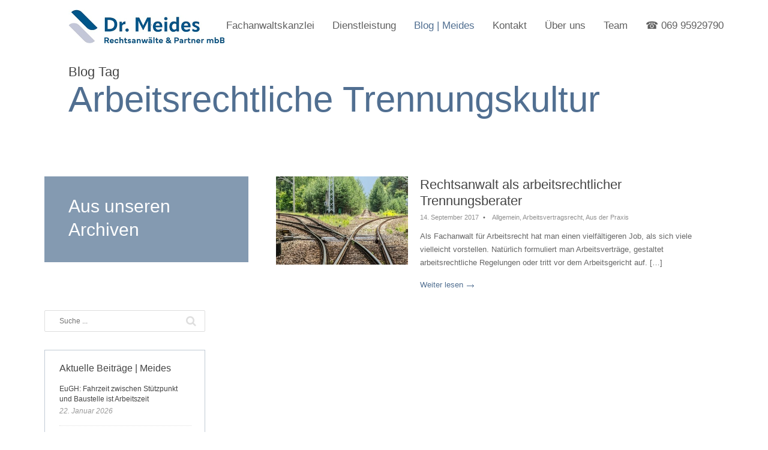

--- FILE ---
content_type: text/html; charset=UTF-8
request_url: https://www.meides.de/tag/arbeitsrechtliche-trennungskultur/
body_size: 14047
content:
<!DOCTYPE html>
<!--[if IE 8]><html class="ie ie8 no-js responsive" dir="ltr" lang="de" prefix="og: https://ogp.me/ns#"> <![endif]-->
<!--[if IE 9]><html class="ie ie9 no-js not-old-ie responsive" dir="ltr" lang="de" prefix="og: https://ogp.me/ns#"> <![endif]-->
<!--[if (gt IE 9)|!(IE)]><!--><html class="no-js not-old-ie responsive" dir="ltr" lang="de" prefix="og: https://ogp.me/ns#"> <!--<![endif]-->
<head>

	<!-- Basic Page Needs -->
	<meta charset="UTF-8">
	<meta http-equiv="X-UA-Compatible" content="IE=edge">

		<!-- Mobile Specific Metas -->
	<meta name="viewport" content="width=device-width, initial-scale=1, maximum-scale=1">
		
	<link rel="profile" href="https://gmpg.org/xfn/11">
	<link rel="pingback" href="https://www.meides.de/xmlrpc.php">
	
	<!-- Java Script -->
	<script>document.documentElement.className = document.documentElement.className.replace(/\bno-js\b/g, 'js');</script>
	<!--[if lt IE 9]><script src="https://www.meides.de/wp-content/themes/tectonic/js/html5shiv.js"></script><![endif]-->
	
	<title>Arbeitsrechtliche Trennungskultur - Dr. MEIDES Rechtsanwälte &amp; Partner mbB</title>

		<!-- All in One SEO 4.9.3 - aioseo.com -->
	<meta name="robots" content="max-image-preview:large" />
	<link rel="canonical" href="https://www.meides.de/tag/arbeitsrechtliche-trennungskultur/" />
	<meta name="generator" content="All in One SEO (AIOSEO) 4.9.3" />
		<script type="application/ld+json" class="aioseo-schema">
			{"@context":"https:\/\/schema.org","@graph":[{"@type":"BreadcrumbList","@id":"https:\/\/www.meides.de\/tag\/arbeitsrechtliche-trennungskultur\/#breadcrumblist","itemListElement":[{"@type":"ListItem","@id":"https:\/\/www.meides.de#listItem","position":1,"name":"Home","item":"https:\/\/www.meides.de","nextItem":{"@type":"ListItem","@id":"https:\/\/www.meides.de\/tag\/arbeitsrechtliche-trennungskultur\/#listItem","name":"Arbeitsrechtliche Trennungskultur"}},{"@type":"ListItem","@id":"https:\/\/www.meides.de\/tag\/arbeitsrechtliche-trennungskultur\/#listItem","position":2,"name":"Arbeitsrechtliche Trennungskultur","previousItem":{"@type":"ListItem","@id":"https:\/\/www.meides.de#listItem","name":"Home"}}]},{"@type":"CollectionPage","@id":"https:\/\/www.meides.de\/tag\/arbeitsrechtliche-trennungskultur\/#collectionpage","url":"https:\/\/www.meides.de\/tag\/arbeitsrechtliche-trennungskultur\/","name":"Arbeitsrechtliche Trennungskultur - Dr. MEIDES Rechtsanw\u00e4lte & Partner mbB","inLanguage":"de-DE","isPartOf":{"@id":"https:\/\/www.meides.de\/#website"},"breadcrumb":{"@id":"https:\/\/www.meides.de\/tag\/arbeitsrechtliche-trennungskultur\/#breadcrumblist"}},{"@type":"Organization","@id":"https:\/\/www.meides.de\/#organization","name":"MEIDES Rechtsanwaltsgesellschaft","url":"https:\/\/www.meides.de\/"},{"@type":"WebSite","@id":"https:\/\/www.meides.de\/#website","url":"https:\/\/www.meides.de\/","name":"MEIDES Rechtsanwaltsgesellschaft","inLanguage":"de-DE","publisher":{"@id":"https:\/\/www.meides.de\/#organization"}}]}
		</script>
		<!-- All in One SEO -->

<link rel="alternate" type="application/rss+xml" title="Dr. MEIDES Rechtsanwälte &amp; Partner mbB &raquo; Feed" href="https://www.meides.de/feed/" />
<link rel="alternate" type="application/rss+xml" title="Dr. MEIDES Rechtsanwälte &amp; Partner mbB &raquo; Kommentar-Feed" href="https://www.meides.de/comments/feed/" />
<link rel="alternate" type="application/rss+xml" title="Dr. MEIDES Rechtsanwälte &amp; Partner mbB &raquo; Arbeitsrechtliche Trennungskultur Schlagwort-Feed" href="https://www.meides.de/tag/arbeitsrechtliche-trennungskultur/feed/" />
		<!-- This site uses the Google Analytics by MonsterInsights plugin v9.11.1 - Using Analytics tracking - https://www.monsterinsights.com/ -->
		<!-- Note: MonsterInsights is not currently configured on this site. The site owner needs to authenticate with Google Analytics in the MonsterInsights settings panel. -->
					<!-- No tracking code set -->
				<!-- / Google Analytics by MonsterInsights -->
		<style id='wp-img-auto-sizes-contain-inline-css' type='text/css'>
img:is([sizes=auto i],[sizes^="auto," i]){contain-intrinsic-size:3000px 1500px}
/*# sourceURL=wp-img-auto-sizes-contain-inline-css */
</style>
<style id='wp-emoji-styles-inline-css' type='text/css'>

	img.wp-smiley, img.emoji {
		display: inline !important;
		border: none !important;
		box-shadow: none !important;
		height: 1em !important;
		width: 1em !important;
		margin: 0 0.07em !important;
		vertical-align: -0.1em !important;
		background: none !important;
		padding: 0 !important;
	}
/*# sourceURL=wp-emoji-styles-inline-css */
</style>
<style id='wp-block-library-inline-css' type='text/css'>
:root{--wp-block-synced-color:#7a00df;--wp-block-synced-color--rgb:122,0,223;--wp-bound-block-color:var(--wp-block-synced-color);--wp-editor-canvas-background:#ddd;--wp-admin-theme-color:#007cba;--wp-admin-theme-color--rgb:0,124,186;--wp-admin-theme-color-darker-10:#006ba1;--wp-admin-theme-color-darker-10--rgb:0,107,160.5;--wp-admin-theme-color-darker-20:#005a87;--wp-admin-theme-color-darker-20--rgb:0,90,135;--wp-admin-border-width-focus:2px}@media (min-resolution:192dpi){:root{--wp-admin-border-width-focus:1.5px}}.wp-element-button{cursor:pointer}:root .has-very-light-gray-background-color{background-color:#eee}:root .has-very-dark-gray-background-color{background-color:#313131}:root .has-very-light-gray-color{color:#eee}:root .has-very-dark-gray-color{color:#313131}:root .has-vivid-green-cyan-to-vivid-cyan-blue-gradient-background{background:linear-gradient(135deg,#00d084,#0693e3)}:root .has-purple-crush-gradient-background{background:linear-gradient(135deg,#34e2e4,#4721fb 50%,#ab1dfe)}:root .has-hazy-dawn-gradient-background{background:linear-gradient(135deg,#faaca8,#dad0ec)}:root .has-subdued-olive-gradient-background{background:linear-gradient(135deg,#fafae1,#67a671)}:root .has-atomic-cream-gradient-background{background:linear-gradient(135deg,#fdd79a,#004a59)}:root .has-nightshade-gradient-background{background:linear-gradient(135deg,#330968,#31cdcf)}:root .has-midnight-gradient-background{background:linear-gradient(135deg,#020381,#2874fc)}:root{--wp--preset--font-size--normal:16px;--wp--preset--font-size--huge:42px}.has-regular-font-size{font-size:1em}.has-larger-font-size{font-size:2.625em}.has-normal-font-size{font-size:var(--wp--preset--font-size--normal)}.has-huge-font-size{font-size:var(--wp--preset--font-size--huge)}.has-text-align-center{text-align:center}.has-text-align-left{text-align:left}.has-text-align-right{text-align:right}.has-fit-text{white-space:nowrap!important}#end-resizable-editor-section{display:none}.aligncenter{clear:both}.items-justified-left{justify-content:flex-start}.items-justified-center{justify-content:center}.items-justified-right{justify-content:flex-end}.items-justified-space-between{justify-content:space-between}.screen-reader-text{border:0;clip-path:inset(50%);height:1px;margin:-1px;overflow:hidden;padding:0;position:absolute;width:1px;word-wrap:normal!important}.screen-reader-text:focus{background-color:#ddd;clip-path:none;color:#444;display:block;font-size:1em;height:auto;left:5px;line-height:normal;padding:15px 23px 14px;text-decoration:none;top:5px;width:auto;z-index:100000}html :where(.has-border-color){border-style:solid}html :where([style*=border-top-color]){border-top-style:solid}html :where([style*=border-right-color]){border-right-style:solid}html :where([style*=border-bottom-color]){border-bottom-style:solid}html :where([style*=border-left-color]){border-left-style:solid}html :where([style*=border-width]){border-style:solid}html :where([style*=border-top-width]){border-top-style:solid}html :where([style*=border-right-width]){border-right-style:solid}html :where([style*=border-bottom-width]){border-bottom-style:solid}html :where([style*=border-left-width]){border-left-style:solid}html :where(img[class*=wp-image-]){height:auto;max-width:100%}:where(figure){margin:0 0 1em}html :where(.is-position-sticky){--wp-admin--admin-bar--position-offset:var(--wp-admin--admin-bar--height,0px)}@media screen and (max-width:600px){html :where(.is-position-sticky){--wp-admin--admin-bar--position-offset:0px}}

/*# sourceURL=wp-block-library-inline-css */
</style><style id='global-styles-inline-css' type='text/css'>
:root{--wp--preset--aspect-ratio--square: 1;--wp--preset--aspect-ratio--4-3: 4/3;--wp--preset--aspect-ratio--3-4: 3/4;--wp--preset--aspect-ratio--3-2: 3/2;--wp--preset--aspect-ratio--2-3: 2/3;--wp--preset--aspect-ratio--16-9: 16/9;--wp--preset--aspect-ratio--9-16: 9/16;--wp--preset--color--black: #000000;--wp--preset--color--cyan-bluish-gray: #abb8c3;--wp--preset--color--white: #ffffff;--wp--preset--color--pale-pink: #f78da7;--wp--preset--color--vivid-red: #cf2e2e;--wp--preset--color--luminous-vivid-orange: #ff6900;--wp--preset--color--luminous-vivid-amber: #fcb900;--wp--preset--color--light-green-cyan: #7bdcb5;--wp--preset--color--vivid-green-cyan: #00d084;--wp--preset--color--pale-cyan-blue: #8ed1fc;--wp--preset--color--vivid-cyan-blue: #0693e3;--wp--preset--color--vivid-purple: #9b51e0;--wp--preset--gradient--vivid-cyan-blue-to-vivid-purple: linear-gradient(135deg,rgb(6,147,227) 0%,rgb(155,81,224) 100%);--wp--preset--gradient--light-green-cyan-to-vivid-green-cyan: linear-gradient(135deg,rgb(122,220,180) 0%,rgb(0,208,130) 100%);--wp--preset--gradient--luminous-vivid-amber-to-luminous-vivid-orange: linear-gradient(135deg,rgb(252,185,0) 0%,rgb(255,105,0) 100%);--wp--preset--gradient--luminous-vivid-orange-to-vivid-red: linear-gradient(135deg,rgb(255,105,0) 0%,rgb(207,46,46) 100%);--wp--preset--gradient--very-light-gray-to-cyan-bluish-gray: linear-gradient(135deg,rgb(238,238,238) 0%,rgb(169,184,195) 100%);--wp--preset--gradient--cool-to-warm-spectrum: linear-gradient(135deg,rgb(74,234,220) 0%,rgb(151,120,209) 20%,rgb(207,42,186) 40%,rgb(238,44,130) 60%,rgb(251,105,98) 80%,rgb(254,248,76) 100%);--wp--preset--gradient--blush-light-purple: linear-gradient(135deg,rgb(255,206,236) 0%,rgb(152,150,240) 100%);--wp--preset--gradient--blush-bordeaux: linear-gradient(135deg,rgb(254,205,165) 0%,rgb(254,45,45) 50%,rgb(107,0,62) 100%);--wp--preset--gradient--luminous-dusk: linear-gradient(135deg,rgb(255,203,112) 0%,rgb(199,81,192) 50%,rgb(65,88,208) 100%);--wp--preset--gradient--pale-ocean: linear-gradient(135deg,rgb(255,245,203) 0%,rgb(182,227,212) 50%,rgb(51,167,181) 100%);--wp--preset--gradient--electric-grass: linear-gradient(135deg,rgb(202,248,128) 0%,rgb(113,206,126) 100%);--wp--preset--gradient--midnight: linear-gradient(135deg,rgb(2,3,129) 0%,rgb(40,116,252) 100%);--wp--preset--font-size--small: 13px;--wp--preset--font-size--medium: 20px;--wp--preset--font-size--large: 36px;--wp--preset--font-size--x-large: 42px;--wp--preset--spacing--20: 0.44rem;--wp--preset--spacing--30: 0.67rem;--wp--preset--spacing--40: 1rem;--wp--preset--spacing--50: 1.5rem;--wp--preset--spacing--60: 2.25rem;--wp--preset--spacing--70: 3.38rem;--wp--preset--spacing--80: 5.06rem;--wp--preset--shadow--natural: 6px 6px 9px rgba(0, 0, 0, 0.2);--wp--preset--shadow--deep: 12px 12px 50px rgba(0, 0, 0, 0.4);--wp--preset--shadow--sharp: 6px 6px 0px rgba(0, 0, 0, 0.2);--wp--preset--shadow--outlined: 6px 6px 0px -3px rgb(255, 255, 255), 6px 6px rgb(0, 0, 0);--wp--preset--shadow--crisp: 6px 6px 0px rgb(0, 0, 0);}:where(.is-layout-flex){gap: 0.5em;}:where(.is-layout-grid){gap: 0.5em;}body .is-layout-flex{display: flex;}.is-layout-flex{flex-wrap: wrap;align-items: center;}.is-layout-flex > :is(*, div){margin: 0;}body .is-layout-grid{display: grid;}.is-layout-grid > :is(*, div){margin: 0;}:where(.wp-block-columns.is-layout-flex){gap: 2em;}:where(.wp-block-columns.is-layout-grid){gap: 2em;}:where(.wp-block-post-template.is-layout-flex){gap: 1.25em;}:where(.wp-block-post-template.is-layout-grid){gap: 1.25em;}.has-black-color{color: var(--wp--preset--color--black) !important;}.has-cyan-bluish-gray-color{color: var(--wp--preset--color--cyan-bluish-gray) !important;}.has-white-color{color: var(--wp--preset--color--white) !important;}.has-pale-pink-color{color: var(--wp--preset--color--pale-pink) !important;}.has-vivid-red-color{color: var(--wp--preset--color--vivid-red) !important;}.has-luminous-vivid-orange-color{color: var(--wp--preset--color--luminous-vivid-orange) !important;}.has-luminous-vivid-amber-color{color: var(--wp--preset--color--luminous-vivid-amber) !important;}.has-light-green-cyan-color{color: var(--wp--preset--color--light-green-cyan) !important;}.has-vivid-green-cyan-color{color: var(--wp--preset--color--vivid-green-cyan) !important;}.has-pale-cyan-blue-color{color: var(--wp--preset--color--pale-cyan-blue) !important;}.has-vivid-cyan-blue-color{color: var(--wp--preset--color--vivid-cyan-blue) !important;}.has-vivid-purple-color{color: var(--wp--preset--color--vivid-purple) !important;}.has-black-background-color{background-color: var(--wp--preset--color--black) !important;}.has-cyan-bluish-gray-background-color{background-color: var(--wp--preset--color--cyan-bluish-gray) !important;}.has-white-background-color{background-color: var(--wp--preset--color--white) !important;}.has-pale-pink-background-color{background-color: var(--wp--preset--color--pale-pink) !important;}.has-vivid-red-background-color{background-color: var(--wp--preset--color--vivid-red) !important;}.has-luminous-vivid-orange-background-color{background-color: var(--wp--preset--color--luminous-vivid-orange) !important;}.has-luminous-vivid-amber-background-color{background-color: var(--wp--preset--color--luminous-vivid-amber) !important;}.has-light-green-cyan-background-color{background-color: var(--wp--preset--color--light-green-cyan) !important;}.has-vivid-green-cyan-background-color{background-color: var(--wp--preset--color--vivid-green-cyan) !important;}.has-pale-cyan-blue-background-color{background-color: var(--wp--preset--color--pale-cyan-blue) !important;}.has-vivid-cyan-blue-background-color{background-color: var(--wp--preset--color--vivid-cyan-blue) !important;}.has-vivid-purple-background-color{background-color: var(--wp--preset--color--vivid-purple) !important;}.has-black-border-color{border-color: var(--wp--preset--color--black) !important;}.has-cyan-bluish-gray-border-color{border-color: var(--wp--preset--color--cyan-bluish-gray) !important;}.has-white-border-color{border-color: var(--wp--preset--color--white) !important;}.has-pale-pink-border-color{border-color: var(--wp--preset--color--pale-pink) !important;}.has-vivid-red-border-color{border-color: var(--wp--preset--color--vivid-red) !important;}.has-luminous-vivid-orange-border-color{border-color: var(--wp--preset--color--luminous-vivid-orange) !important;}.has-luminous-vivid-amber-border-color{border-color: var(--wp--preset--color--luminous-vivid-amber) !important;}.has-light-green-cyan-border-color{border-color: var(--wp--preset--color--light-green-cyan) !important;}.has-vivid-green-cyan-border-color{border-color: var(--wp--preset--color--vivid-green-cyan) !important;}.has-pale-cyan-blue-border-color{border-color: var(--wp--preset--color--pale-cyan-blue) !important;}.has-vivid-cyan-blue-border-color{border-color: var(--wp--preset--color--vivid-cyan-blue) !important;}.has-vivid-purple-border-color{border-color: var(--wp--preset--color--vivid-purple) !important;}.has-vivid-cyan-blue-to-vivid-purple-gradient-background{background: var(--wp--preset--gradient--vivid-cyan-blue-to-vivid-purple) !important;}.has-light-green-cyan-to-vivid-green-cyan-gradient-background{background: var(--wp--preset--gradient--light-green-cyan-to-vivid-green-cyan) !important;}.has-luminous-vivid-amber-to-luminous-vivid-orange-gradient-background{background: var(--wp--preset--gradient--luminous-vivid-amber-to-luminous-vivid-orange) !important;}.has-luminous-vivid-orange-to-vivid-red-gradient-background{background: var(--wp--preset--gradient--luminous-vivid-orange-to-vivid-red) !important;}.has-very-light-gray-to-cyan-bluish-gray-gradient-background{background: var(--wp--preset--gradient--very-light-gray-to-cyan-bluish-gray) !important;}.has-cool-to-warm-spectrum-gradient-background{background: var(--wp--preset--gradient--cool-to-warm-spectrum) !important;}.has-blush-light-purple-gradient-background{background: var(--wp--preset--gradient--blush-light-purple) !important;}.has-blush-bordeaux-gradient-background{background: var(--wp--preset--gradient--blush-bordeaux) !important;}.has-luminous-dusk-gradient-background{background: var(--wp--preset--gradient--luminous-dusk) !important;}.has-pale-ocean-gradient-background{background: var(--wp--preset--gradient--pale-ocean) !important;}.has-electric-grass-gradient-background{background: var(--wp--preset--gradient--electric-grass) !important;}.has-midnight-gradient-background{background: var(--wp--preset--gradient--midnight) !important;}.has-small-font-size{font-size: var(--wp--preset--font-size--small) !important;}.has-medium-font-size{font-size: var(--wp--preset--font-size--medium) !important;}.has-large-font-size{font-size: var(--wp--preset--font-size--large) !important;}.has-x-large-font-size{font-size: var(--wp--preset--font-size--x-large) !important;}
/*# sourceURL=global-styles-inline-css */
</style>

<style id='classic-theme-styles-inline-css' type='text/css'>
/*! This file is auto-generated */
.wp-block-button__link{color:#fff;background-color:#32373c;border-radius:9999px;box-shadow:none;text-decoration:none;padding:calc(.667em + 2px) calc(1.333em + 2px);font-size:1.125em}.wp-block-file__button{background:#32373c;color:#fff;text-decoration:none}
/*# sourceURL=/wp-includes/css/classic-themes.min.css */
</style>
<link rel='stylesheet' id='awsm-ead-public-css' href='https://www.meides.de/wp-content/plugins/embed-any-document/css/embed-public.min.css?ver=2.7.12' type='text/css' media='all' />
<link rel='stylesheet' id='portfolio-cpt-styles-css' href='https://www.meides.de/wp-content/plugins/portfolio-cpt/assets/css/style.css?ver=6.9' type='text/css' media='all' />
<link rel='stylesheet' id='tecto-style-css' href='https://www.meides.de/wp-content/themes/tectonic/style.css?ver=6.9' type='text/css' media='all' />
<link rel='stylesheet' id='tecto-grid-css' href='https://www.meides.de/wp-content/themes/tectonic/css/grid.css?ver=1.0.10' type='text/css' media='all' />
<link rel='stylesheet' id='tecto-base-css' href='https://www.meides.de/wp-content/themes/tectonic/css/base.css?ver=1.0.10' type='text/css' media='all' />
<link rel='stylesheet' id='tecto-layout-css' href='https://www.meides.de/wp-content/themes/tectonic/css/layout.css?ver=1.0.10' type='text/css' media='all' />
<link rel='stylesheet' id='tecto-color-scheme-css' href='https://www.meides.de/wp-content/themes/tectonic/css/colors/blue.css?ver=1.0.10' type='text/css' media='all' />
<link rel='stylesheet' id='tecto-prettyphoto-css' href='https://www.meides.de/wp-content/themes/tectonic/css/prettyPhoto.default.css?ver=1.0.10' type='text/css' media='all' />
<link rel='stylesheet' id='font-awesome-css' href='https://www.meides.de/wp-content/themes/tectonic/css/font-awesome.css?ver=1.0.10' type='text/css' media='all' />
<link rel='stylesheet' id='tablepress-default-css' href='https://www.meides.de/wp-content/plugins/tablepress/css/build/default.css?ver=3.2.6' type='text/css' media='all' />
<script type="text/javascript" src="https://www.meides.de/wp-includes/js/jquery/jquery.min.js?ver=3.7.1" id="jquery-core-js"></script>
<script type="text/javascript" src="https://www.meides.de/wp-includes/js/jquery/jquery-migrate.min.js?ver=3.4.1" id="jquery-migrate-js"></script>
<script type="text/javascript" src="https://www.meides.de/wp-content/themes/tectonic/js/quick-scripts.js?ver=1.0.10" id="tecto-quick-scripts-js"></script>
<link rel="https://api.w.org/" href="https://www.meides.de/wp-json/" /><link rel="alternate" title="JSON" type="application/json" href="https://www.meides.de/wp-json/wp/v2/tags/360" /><link rel="EditURI" type="application/rsd+xml" title="RSD" href="https://www.meides.de/xmlrpc.php?rsd" />
<meta name="generator" content="WordPress 6.9" />
<script type="application/ld+json" data-source="DataFeed:WordPress" data-schema="5207-post-Default">{"@context":"https:\/\/schema.org\/","@type":"CollectionPage","@id":"https:\/\/www.meides.de\/tag\/arbeitsrechtliche-trennungskultur\/#CollectionPage","headline":"Arbeitsrechtliche Trennungskultur Tag","description":"","url":"https:\/\/www.meides.de\/tag\/arbeitsrechtliche-trennungskultur\/","hasPart":[{"@type":"Article","@id":"https:\/\/www.meides.de\/rechtsanwalt-als-arbeitsrechtlicher-trennungsberater\/","headline":"Rechtsanwalt als arbeitsrechtlicher Trennungsberater","url":"https:\/\/www.meides.de\/rechtsanwalt-als-arbeitsrechtlicher-trennungsberater\/","datePublished":"2017-09-14","dateModified":"2019-02-26","mainEntityOfPage":"https:\/\/www.meides.de\/rechtsanwalt-als-arbeitsrechtlicher-trennungsberater\/","author":{"@type":"Person","@id":"https:\/\/www.meides.de\/author\/dr-peter-meides\/#Person","name":"Dr. Peter Meides","url":"https:\/\/www.meides.de\/author\/dr-peter-meides\/","identifier":3,"description":"Rechtsanwalt und Fachanwalt f\u00fcr Arbeitsrecht und f\u00fcr Steuerrecht Dr. Meides ist auf das individuelle und kollektive Arbeitsvertragsrecht, die betriebliche Altersversorgung und die tarifvertraglichen Sozialkassen spezialisiert.","image":{"@type":"ImageObject","@id":"https:\/\/secure.gravatar.com\/avatar\/0c9f45e33a75ad6cc35ce528790c233f3c01995f8f1570c49a8b3a2b99f0166e?s=96&d=mm&r=g","url":"https:\/\/secure.gravatar.com\/avatar\/0c9f45e33a75ad6cc35ce528790c233f3c01995f8f1570c49a8b3a2b99f0166e?s=96&d=mm&r=g","height":96,"width":96}},"publisher":{"@type":"Organization","name":"MEIDES Rechtsanwaltsgesellschaft","logo":{"@type":"ImageObject","@id":"https:\/\/www.meides.de\/wp-content\/uploads\/2015\/05\/logo_2.png","url":"https:\/\/www.meides.de\/wp-content\/uploads\/2015\/05\/logo_2.png","width":600,"height":60}},"image":{"@type":"ImageObject","@id":"https:\/\/www.meides.de\/wp-content\/uploads\/2017\/06\/getrennte-wege-railway_pixabay_geraldfriedrich2-e1550863508159.jpg","url":"https:\/\/www.meides.de\/wp-content\/uploads\/2017\/06\/getrennte-wege-railway_pixabay_geraldfriedrich2-e1550863508159.jpg","height":355,"width":700},"keywords":["Arbeitsrechtliche Trennungskultur","Aufl\u00f6sungsgespr\u00e4ch","Outplacement"]}]}</script>
<style type="text/css">#logo > a {width: 260px;}
.body-bg-solid {background-color: #ffffff;}
.not-old-ie body, .not-old-ie input[type="text"], .not-old-ie input[type="password"], .not-old-ie input[type="email"], .not-old-ie input[type="url"], .not-old-ie input[type="search"], .not-old-ie textarea, .not-old-ie select, .not-old-ie #sidebar .announcements h6, .not-old-ie .pricing-table h2.price, .not-old-ie #cancel-comment-reply-link {font-family: "Tahoma, Geneva, sans-serif", Arial, Helvetica, sans-serif;}
.not-old-ie h1, .not-old-ie .page-title .colored-text {font-family: "Tahoma, Geneva, sans-serif", Tahoma, Geneva, sans-serif; font-weight: 400;}
.not-old-ie h2, .not-old-ie h3, .not-old-ie h4, .not-old-ie h5, .not-old-ie h6, .not-old-ie #primary-nav > ul > li > a, .not-old-ie .single-post .blog-posts .post-content h1.title {font-family: "Tahoma, Geneva, sans-serif", Tahoma, Geneva, sans-serif; font-weight: 400;}
.not-old-ie #info-board h2.tall, .not-old-ie #info-board h3.tall {font-family: "Tahoma, Geneva, sans-serif", Tahoma, Geneva, sans-serif; font-weight: 400;}
#page-content a {
   text-decoration: underline;
}
#page-content a.link-sm,
#page-content a.link-lg,
#page-content a.button,
#page-content .staff .profile-links li a,
#page-content .portfolio-item-preview .item-meta a,
#page-content .pagination a,
#portfolio-filter li a,
#page-content .tabs-nav li a,
#page-content .blog-posts .post-meta a,
#page-content .blog-posts .post-tags a,
#page-content .comment-meta a,
#page-content .toggle-trigger a,
:not(.single-post) #page-content .blog-posts.medium-size .post-content p:last-child a,
#page-content .announcements a {
   text-decoration: none;
}
</style>
	
</head>

<body data-rsssl=1 class="archive tag tag-arbeitsrechtliche-trennungskultur tag-360 wp-theme-tectonic pattern-background body-bg-solid">
<div id="page-wrapper">


<!-- START HEADER -->

<header id="header" class="mobile-side-menu">
	
	<div class="container"> <!-- 1152 pixels Container -->
	
		<div class="sixteen columns">
			
			<!-- Logo -->
			<div id="logo" class="retina-image-loaded">
				<a href="https://www.meides.de/">
										<img src="https://www.meides.de/wp-content/uploads/2024/01/Meides-260-108png.png" alt="Dr. MEIDES Rechtsanwälte &amp; Partner mbB" class="normal-dpi">
										<img src="https://www.meides.de/wp-content/uploads/2024/01/Meides-260-108png.png" alt="Dr. MEIDES Rechtsanwälte &amp; Partner mbB" class="high-dpi">
										<i class="fa fa-chevron-up"></i>
				</a>
			</div>
			
						<div id="mobile-nav-toggle">
				<a id="mobile-menu-button" href="#mobile-nav"><i class="fa fa-bars"></i></a>
			</div>
						
			<div class="clear"></div>
			
			<!-- Navigation -->
			<nav id="navigation">

				<div id="primary-nav">
					
					<ul id="main-menu" class=""><li id="menu-item-4866" class="menu-item menu-item-type-post_type menu-item-object-page menu-item-home menu-item-has-children menu-item-4866"><a href="https://www.meides.de/">Fachanwaltskanzlei</a>
<ul class="sub-menu">
	<li id="menu-item-8482" class="menu-item menu-item-type-post_type menu-item-object-page menu-item-8482"><a href="https://www.meides.de/soka-verfahren-meides-rechtsanwaelte-auch-fachanwaelte-fuer-arbeitsrecht/">SOKA-Verfahren  | Meides – Rechtsanwälte, auch Fachanwälte für Arbeitsrecht</a></li>
</ul>
</li>
<li id="menu-item-4397" class="menu-item menu-item-type-post_type menu-item-object-page menu-item-has-children menu-item-4397"><a href="https://www.meides.de/dienstleistung/">Dienstleistung</a>
<ul class="sub-menu">
	<li id="menu-item-4867" class="menu-item menu-item-type-post_type menu-item-object-page menu-item-has-children menu-item-4867"><a href="https://www.meides.de/beratung-und-prozessfuehrung-zum-arbeitsrecht/">Arbeitsrecht, Beratung und Prozessführung</a>
	<ul class="sub-menu">
		<li id="menu-item-4871" class="menu-item menu-item-type-post_type menu-item-object-page menu-item-4871"><a href="https://www.meides.de/arbeitsvertragsrecht/">Arbeitsvertragsrecht</a></li>
		<li id="menu-item-4548" class="menu-item menu-item-type-post_type menu-item-object-page menu-item-4548"><a href="https://www.meides.de/kuendigungsschutz-beim-arbeitsgericht/">Kündigungsschutz beim Arbeitsgericht</a></li>
		<li id="menu-item-5447" class="menu-item menu-item-type-post_type menu-item-object-page menu-item-5447"><a href="https://www.meides.de/revision-beim-bundesarbeitsgericht/">Revision beim Bundesarbeitsgericht</a></li>
		<li id="menu-item-5198" class="menu-item menu-item-type-post_type menu-item-object-page menu-item-5198"><a href="https://www.meides.de/trennungsberatung-fuer-arbeitgeber/">Kündigungsberatung für Arbeitgeber</a></li>
		<li id="menu-item-3258" class="menu-item menu-item-type-post_type menu-item-object-page menu-item-3258"><a href="https://www.meides.de/due-diligence-im-arbeitsrecht/">Due Diligence im Arbeitsrecht</a></li>
		<li id="menu-item-5573" class="menu-item menu-item-type-post_type menu-item-object-page menu-item-5573"><a href="https://www.meides.de/scheinselbstaendigkeit-beitragsforderung-der-deutschen-rentenversicherung-abwehren/">Scheinselbständigkeit / Statusklärung Freie Mitarbeit</a></li>
	</ul>
</li>
	<li id="menu-item-4868" class="menu-item menu-item-type-post_type menu-item-object-page menu-item-has-children menu-item-4868"><a href="https://www.meides.de/beratung-und-prozessfuehrung-zu-betriebliche-altersvorsorge/">Betriebliche Altersvorsorge, Beratung und Prozessführung</a>
	<ul class="sub-menu">
		<li id="menu-item-1534" class="menu-item menu-item-type-post_type menu-item-object-page menu-item-1534"><a href="https://www.meides.de/bav-rechtsprechung/">bAV, Rechtsprechung</a></li>
		<li id="menu-item-1533" class="menu-item menu-item-type-post_type menu-item-object-page menu-item-1533"><a href="https://www.meides.de/bav-bmf-schreiben/">bAV, BMF-Schreiben</a></li>
	</ul>
</li>
	<li id="menu-item-4869" class="menu-item menu-item-type-post_type menu-item-object-page menu-item-has-children menu-item-4869"><a href="https://www.meides.de/beratung-und-prozessfuehrung-zu-forderungen-der-soka-bau/">SOKA-Bau Forderungen, Beratung und Prozeßführung</a>
	<ul class="sub-menu">
		<li id="menu-item-3970" class="menu-item menu-item-type-post_type menu-item-object-page menu-item-3970"><a href="https://www.meides.de/soka-bau-mahnbescheid-und-prozess/">SOKA-Bau Gerichtsverfahren</a></li>
		<li id="menu-item-3972" class="menu-item menu-item-type-post_type menu-item-object-page menu-item-3972"><a href="https://www.meides.de/soka-bau-rechtsgrundlagen/">Soka-Bau Rechtsgrundlagen</a></li>
		<li id="menu-item-1518" class="menu-item menu-item-type-post_type menu-item-object-page menu-item-1518"><a href="https://www.meides.de/soka-bau-rechtsprechung/">Soka-Bau Rechtsprechung</a></li>
		<li id="menu-item-2948" class="menu-item menu-item-type-post_type menu-item-object-page menu-item-2948"><a href="https://www.meides.de/mindestbeitrag-berufsbildung-10-12-2014/">Mindestbeitrag Berufsbildungsverfahren</a></li>
	</ul>
</li>
	<li id="menu-item-6673" class="menu-item menu-item-type-post_type menu-item-object-page menu-item-6673"><a href="https://www.meides.de/malerkasse/">SOKA-Maler &#8211; Malerkasse</a></li>
	<li id="menu-item-6674" class="menu-item menu-item-type-post_type menu-item-object-page menu-item-6674"><a href="https://www.meides.de/soka-dach/">SOKA-Dach &#8211; Dachdeckerkasse</a></li>
	<li id="menu-item-6675" class="menu-item menu-item-type-post_type menu-item-object-page menu-item-6675"><a href="https://www.meides.de/soka-geruest/">SOKA-Gerüst &#8211; Gerüstbaukasse</a></li>
	<li id="menu-item-2233" class="menu-item menu-item-type-post_type menu-item-object-page menu-item-has-children menu-item-2233"><a href="https://www.meides.de/gesellschaftsrecht/">Gesellschaftsrecht</a>
	<ul class="sub-menu">
		<li id="menu-item-5337" class="menu-item menu-item-type-post_type menu-item-object-page menu-item-5337"><a href="https://www.meides.de/beratung-der-gmbh-gesellschafter-zum-geschaeftsfuehrervertrag/">Beratung zum Geschäftsführervertrag</a></li>
	</ul>
</li>
	<li id="menu-item-6547" class="menu-item menu-item-type-post_type menu-item-object-page menu-item-6547"><a href="https://www.meides.de/steuerberatung-steuerstrafrecht-1/">Steuerberatung – Steuerstrafrecht</a></li>
	<li id="menu-item-994" class="menu-item menu-item-type-post_type menu-item-object-page menu-item-994"><a href="https://www.meides.de/unternehmensberatung/">Unternehmensberatung</a></li>
</ul>
</li>
<li id="menu-item-921" class="menu-item menu-item-type-post_type menu-item-object-page current_page_parent menu-item-has-children current-menu-item menu-item-921"><a href="https://www.meides.de/blog/">Blog | Meides</a>
<ul class="sub-menu">
	<li id="menu-item-6665" class="menu-item menu-item-type-taxonomy menu-item-object-category menu-item-6665"><a href="https://www.meides.de/category/rechtsprechung/">Aktuelle Rechtsprechung</a></li>
	<li id="menu-item-6672" class="menu-item menu-item-type-taxonomy menu-item-object-category menu-item-6672"><a href="https://www.meides.de/category/gesetzgebung/">Aktuelle Gesetzgebung</a></li>
	<li id="menu-item-6669" class="menu-item menu-item-type-taxonomy menu-item-object-category menu-item-has-children menu-item-6669"><a href="https://www.meides.de/category/arbeitsvertragsrecht/">Arbeitsvertragsrecht</a>
	<ul class="sub-menu">
		<li id="menu-item-7926" class="menu-item menu-item-type-taxonomy menu-item-object-category menu-item-7926"><a href="https://www.meides.de/category/arbeitsvertragsrecht/kirchliches-arbeitsrecht/">Kirchliches Arbeitsrecht</a></li>
		<li id="menu-item-7370" class="menu-item menu-item-type-taxonomy menu-item-object-category menu-item-7370"><a href="https://www.meides.de/category/arbeitsvertragsrecht/coronavirus/">Coronavirus u. Arbeitsrecht</a></li>
	</ul>
</li>
	<li id="menu-item-6671" class="menu-item menu-item-type-taxonomy menu-item-object-category menu-item-6671"><a href="https://www.meides.de/category/betriebl-altersvorsorge/">Betriebl. Altersvorsorge</a></li>
	<li id="menu-item-6666" class="menu-item menu-item-type-taxonomy menu-item-object-category menu-item-6666"><a href="https://www.meides.de/category/soka-bau/">Sozialkassen</a></li>
	<li id="menu-item-6664" class="menu-item menu-item-type-taxonomy menu-item-object-category menu-item-6664"><a href="https://www.meides.de/category/aus-der-praxis/">Aus der Praxis</a></li>
	<li id="menu-item-6668" class="menu-item menu-item-type-taxonomy menu-item-object-category menu-item-6668"><a href="https://www.meides.de/category/tipps-und-tricks/">Tipps und Tricks</a></li>
	<li id="menu-item-6670" class="menu-item menu-item-type-taxonomy menu-item-object-category menu-item-6670"><a href="https://www.meides.de/category/was-sie-wissen-sollten/">Was Sie sonst noch wissen sollten</a></li>
	<li id="menu-item-6667" class="menu-item menu-item-type-taxonomy menu-item-object-category menu-item-6667"><a href="https://www.meides.de/category/allgemein/">Allgemein</a></li>
</ul>
</li>
<li id="menu-item-2808" class="menu-item menu-item-type-post_type menu-item-object-page menu-item-2808"><a href="https://www.meides.de/069-95929790/">Kontakt</a></li>
<li id="menu-item-4405" class="menu-item menu-item-type-post_type menu-item-object-page menu-item-has-children menu-item-4405"><a href="https://www.meides.de/kontakt-2/">Über uns</a>
<ul class="sub-menu">
	<li id="menu-item-977" class="menu-item menu-item-type-post_type menu-item-object-page menu-item-977"><a href="https://www.meides.de/kontakt-ffm/">Kontakt Frankfurt</a></li>
	<li id="menu-item-5459" class="menu-item menu-item-type-post_type menu-item-object-page menu-item-5459"><a href="https://www.meides.de/niederlassung-erfurt/">Niederlassung Erfurt</a></li>
	<li id="menu-item-5461" class="menu-item menu-item-type-post_type menu-item-object-page menu-item-5461"><a href="https://www.meides.de/niederlassung-bv/">Niederlassung Bad Vilbel</a></li>
	<li id="menu-item-4904" class="menu-item menu-item-type-post_type menu-item-object-page menu-item-4904"><a href="https://www.meides.de/ueber-meides-rechtsanwaelte-frankfurt/">Über die Meides Rechtsanwaltsgesellschaft</a></li>
	<li id="menu-item-6663" class="menu-item menu-item-type-post_type menu-item-object-page menu-item-has-children menu-item-6663"><a href="https://www.meides.de/gesucht-fachanwalt-fuer-arbeitsrecht-m-w-fuer-sozialkassenverfahren/">Stellenangebot | Meides</a>
	<ul class="sub-menu">
		<li id="menu-item-5509" class="menu-item menu-item-type-post_type menu-item-object-page menu-item-5509"><a href="https://www.meides.de/gesucht-fachanwalt-fuer-arbeitsrecht-m-w-fuer-sozialkassenverfahren/">Gesucht: Rechtsanwalt für Arbeitsrecht (w/m/d)</a></li>
		<li id="menu-item-6870" class="menu-item menu-item-type-post_type menu-item-object-page menu-item-6870"><a href="https://www.meides.de/gesucht-rechtsanwalt-profi-der-zeugenvernehmung-im-zivilprozess-w-m-d/">Gesucht: Rechtsanwalt – Profi der Zeugenvernehmung im Zivilprozess (w/m/d)</a></li>
		<li id="menu-item-5523" class="menu-item menu-item-type-post_type menu-item-object-page menu-item-5523"><a href="https://www.meides.de/gesucht-wissenschaftliche-mitarbeiter-m-w/">Gesucht: Wissenschaftliche Mitarbeiter (w/m/d)</a></li>
		<li id="menu-item-5717" class="menu-item menu-item-type-post_type menu-item-object-page menu-item-5717"><a href="https://www.meides.de/gesucht-freie-mitarbeiter-fuer-marketing-und-media-management/">Gesucht: Freie Mitarbeiter für Marketing und Media-Management (w/m/d)</a></li>
	</ul>
</li>
</ul>
</li>
<li id="menu-item-8437" class="menu-item menu-item-type-taxonomy menu-item-object-staff_category menu-item-8437"><a href="https://www.meides.de/staff-category/team/">Team</a></li>
<li id="menu-item-8438" class="menu-item menu-item-type-custom menu-item-object-custom menu-item-8438"><a href="tel:+496995929790">&#x260e;&#xfe0f; 069 95929790</a></li>
</ul>
				</div>
				
			</nav>
			
		</div>
		
	</div>
	
</header>

<!-- END HEADER -->


<!-- START CONTENT -->

<section id="main" class="container"> <!-- 1152 pixels Container -->
	<!-- Page Title -->
	<div class="sixteen columns">
		<div class="page-title">
			<h3>Blog Tag</h3>
<h1>Arbeitsrechtliche Trennungskultur</h1>
		</div>
	</div>


	<!-- Info Board -->
	<!-- data-smallscreen: "yes" or "no" - whether to show a block on a small-screen mobile device or not -->
	<div class="four columns" id="iBoard" data-smallscreen="no">
	
			
		<!-- Info Text -->
		<div class="five columns alpha omega">
			<aside id="info-board" class="colored" data-smallscreen="no">
			<h3 class="tall">Aus unseren Archiven</h3>			</aside>
		</div>
		</div>	
	<!-- Page Content -->
	<div class="twelve columns" id="pContent">
	
		<div id="page-content" class="sidebar-layout clearfix"> <!-- inner grid 720 pixels wide -->
		
			<div class="full-width columns">
			
				
<!-- Blog Posts -->
<div class="widget widget-blog">
					
					<div class="blog-posts medium-size date-style-inline">
						
	<!-- post #5207 -->
	<article id="post-5207" class="post-5207 post type-post status-publish format-standard has-post-thumbnail hentry category-allgemein category-arbeitsvertragsrecht category-aus-der-praxis tag-arbeitsrechtliche-trennungskultur tag-aufloesungsgespraech tag-outplacement">
	
						<div class="post-media item-picture">
														<a href="https://www.meides.de/rechtsanwalt-als-arbeitsrechtlicher-trennungsberater/" title="Rechtsanwalt als arbeitsrechtlicher Trennungsberater">
						<img src="https://www.meides.de/wp-content/uploads/2017/06/getrennte-wege-railway_pixabay_geraldfriedrich2-420x280.jpg" alt="Arbeitsrechtlicher Trennungsberater, Trennungskultur: Manchmal trennen sie die Wege. Aber gerade dann kommt es darauf an, Regeln einzuhalten.">
					</a>
									</div>
						<div class="post-date">
			<span class="day">14</span>
			<span class="month">Sep.</span>
			<span class="year">2017</span>
		</div>
				
		<div class="post-content">
			<a href="https://www.meides.de/rechtsanwalt-als-arbeitsrechtlicher-trennungsberater/"><h3 class="title">Rechtsanwalt als arbeitsrechtlicher Trennungsberater</h3></a>			
			<div class="post-meta">
				
								<span class="date-inline">
					14. September 2017<span>&#8226;</span>				</span>
								<span class="category-inline">
					<a href="https://www.meides.de/category/allgemein/" rel="tag">Allgemein</a>, <a href="https://www.meides.de/category/arbeitsvertragsrecht/" rel="tag">Arbeitsvertragsrecht</a>, <a href="https://www.meides.de/category/aus-der-praxis/" rel="tag">Aus der Praxis</a><span>&#8226;</span>				</span>
							</div>
			
			<p>Als Fachanwalt für Arbeitsrecht hat man einen vielfältigeren Job, als sich viele vielleicht vorstellen. Natürlich formuliert man Arbeitsverträge, gestaltet arbeitsrechtliche Regelungen oder tritt vor dem Arbeitsgericht auf. [&hellip;]</p>
			<a href="https://www.meides.de/rechtsanwalt-als-arbeitsrechtlicher-trennungsberater/" class="link-lg">Weiter lesen<span></span></a>
								
		</div>
		<div class="clear"></div>
		
			
	</article>
	<!-- end post #5207 -->
	
						
					</div>
					
					</div>
<!-- end Blog Posts -->
				
			</div> <!-- end full-width columns -->
		
		</div> <!-- end inner grid -->
	
	</div>
	<!-- end Page Content -->
	
	
	<!-- Sidebar -->
	<div class="four columns" id="sBar">
	
		<aside id="sidebar">
			
<!-- Suche -->
<div id="search-2" class="widget full-size widget_search" data-smallscreen="yes">

<form role="search" method="get" class="search-form" action="https://www.meides.de/">
	<div>
		<input type="text" class="search-field" placeholder="Suche ..." value="" name="s">
		<input type="submit" class="search-submit" value="">
	</div>
</form>
</div>
<!-- end Suche -->

<!-- Top News -->
<div id="tec-top-news-4" class="widget widget-top-news" data-smallscreen="yes">
<h5>Aktuelle Beiträge | Meides</h5>					
					<div class="announcements no-thumbnail">
											<article class="clearfix post-8606 post type-post status-publish format-standard has-post-thumbnail hentry category-rechtsprechung category-allgemein category-arbeitsvertragsrecht category-aus-der-praxis category-tarifvertragsrecht category-was-sie-wissen-sollten tag-abfahrtsort tag-arbeitgebertransport tag-arbeitszeit tag-fahrzeit tag-reisezeit">
														<div class="preview-text">
								<a href="https://www.meides.de/eugh-fahrzeit-stuetzpunkt-baustelle-ist-arbeitszeit/"><h6 class="title">EuGH: Fahrzeit zwischen Stützpunkt und Baustelle ist Arbeitszeit</h6></a>
																<span>22. Januar 2026</span>
															</div>
						</article>
												<article class="clearfix post-8584 post type-post status-publish format-standard has-post-thumbnail hentry category-rechtsprechung category-allgemein category-aus-der-praxis category-soka-bau category-was-sie-wissen-sollten">
														<div class="preview-text">
								<a href="https://www.meides.de/soka-bau-und-eu-ausland-wann-deutsche-gerichte-unzustaendig-sind-und-wie-sie-prozessuale-fehler-vermeiden/"><h6 class="title">SOKA BAU und EU Ausland: Wann deutsche Gerichte unzuständig sind – und wie Sie prozessuale Fehler vermeiden</h6></a>
																<span>19. Januar 2026</span>
															</div>
						</article>
												<article class="clearfix post-8563 post type-post status-publish format-standard has-post-thumbnail hentry category-rechtsprechung category-arbeitsvertragsrecht category-aus-der-praxis category-was-sie-wissen-sollten tag-arbeitsunfaehigkeitsbescheinigung tag-auslandsattest tag-entgeltfortzahlung tag-krankmeldung tag-zweifen-an-au">
														<div class="preview-text">
								<a href="https://www.meides.de/bag-krankmeldung-aus-nicht%e2%80%91eu-land-beweiswert-erschuettert/"><h6 class="title">BAG: Krankmeldung aus Nicht‑EU-Land – Beweiswert erschüttert</h6></a>
																<span>11. Dezember 2025</span>
															</div>
						</article>
												<article class="clearfix post-8516 post type-post status-publish format-standard has-post-thumbnail hentry category-rechtsprechung category-arbeitsvertragsrecht category-aus-der-praxis tag-arbeitsrecht tag-betriebsverfassungsgesetz tag-digitaler-gewerkschaftszugang tag-gewerkschaft-email tag-koalitionsfreiheit">
														<div class="preview-text">
								<a href="https://www.meides.de/bag-zu-digitalem-gewerkschaftszugang_kein-digitaler-zugang-zum-betrieb-per-e-mail-erlaubt/"><h6 class="title">BAG zu digitalem Gewerkschaftszugang: kein digitaler Zugang zum Betrieb per E-Mail</h6></a>
																<span>18. November 2025</span>
															</div>
						</article>
												<article class="clearfix post-8543 post type-post status-publish format-standard has-post-thumbnail hentry category-rechtsprechung category-allgemein category-arbeitsvertragsrecht category-aus-der-praxis category-soka-bau category-was-sie-wissen-sollten tag-bag tag-beschwerdebegruendung tag-divergenz tag-gehoer tag-grundsatz tag-nichtzulassungsbeschwerde tag-revision tag-zulaessigkeit">
														<div class="preview-text">
								<a href="https://www.meides.de/nichtzulassungsbeschwerde-zum-bag-haeufige-fehler-so-gelingt-eine-tragfaehige-begruendung/"><h6 class="title">Nichtzulassungsbeschwerde zum BAG: Häufige Fehler – so gelingt eine tragfähige Begründung</h6></a>
																<span>12. November 2025</span>
															</div>
						</article>
												<article class="clearfix post-8510 post type-post status-publish format-standard has-post-thumbnail hentry category-rechtsprechung category-arbeitsvertragsrecht category-aus-der-praxis tag-arbeitsrecht tag-personalrat tag-wechselschichtzulage tag-zusatzurlaub">
														<div class="preview-text">
								<a href="https://www.meides.de/bag-staerkt-personalraete-zulagen-auch-waehrend-der-freistellung/"><h6 class="title">BAG stärkt Personalräte: Zulagen auch während der Freistellung</h6></a>
																<span>3. November 2025</span>
															</div>
						</article>
												<article class="clearfix post-8551 post type-post status-publish format-standard has-post-thumbnail hentry category-rechtsprechung category-allgemein category-arbeitsvertragsrecht category-aus-der-praxis category-was-sie-wissen-sollten tag-arbeitnehmer-datenschutz tag-bgh-dsgvo-urteil tag-datenschutz-haftung tag-datenschutz-verantwortlicher">
														<div class="preview-text">
								<a href="https://www.meides.de/bgh-fuer-datenschutzverstoesse-haften-in-der-regel-die-unternehmen-nicht-die-mitarbeiter/"><h6 class="title">BGH: Für Datenschutzverstöße haften in der Regel die Unternehmen – nicht die Mitarbeiter</h6></a>
																<span>24. Oktober 2025</span>
															</div>
						</article>
											</div>
				</div>
<!-- end Top News -->

<!-- Kategorien -->
<div id="categories-2" class="widget widget_categories" data-smallscreen="yes">
<h5>Themen | Meides</h5>

			<ul>
					<li class="cat-item cat-item-335"><a href="https://www.meides.de/category/gesetzgebung/">Aktuelle Gesetzgebung</a>
</li>
	<li class="cat-item cat-item-6"><a href="https://www.meides.de/category/rechtsprechung/">Aktuelle Rechtsprechung</a>
</li>
	<li class="cat-item cat-item-1"><a href="https://www.meides.de/category/allgemein/">Allgemein</a>
</li>
	<li class="cat-item cat-item-245"><a href="https://www.meides.de/category/arbeitsvertragsrecht/">Arbeitsvertragsrecht</a>
</li>
	<li class="cat-item cat-item-3"><a href="https://www.meides.de/category/aus-der-praxis/">Aus der Praxis</a>
</li>
	<li class="cat-item cat-item-246"><a href="https://www.meides.de/category/betriebl-altersvorsorge/">Betriebl. Altersvorsorge</a>
</li>
	<li class="cat-item cat-item-633"><a href="https://www.meides.de/category/arbeitsvertragsrecht/coronavirus/">Coronavirus</a>
</li>
	<li class="cat-item cat-item-756"><a href="https://www.meides.de/category/arbeitsvertragsrecht/kirchliches-arbeitsrecht/">Kirchliches Arbeitsrecht</a>
</li>
	<li class="cat-item cat-item-268"><a href="https://www.meides.de/category/soka-bau/">Sozialkassen</a>
</li>
	<li class="cat-item cat-item-900"><a href="https://www.meides.de/category/arbeitsvertragsrecht/tarifvertragsrecht/">Tarifvertragsrecht</a>
</li>
	<li class="cat-item cat-item-12"><a href="https://www.meides.de/category/tipps-und-tricks/">Tipps und Tricks</a>
</li>
	<li class="cat-item cat-item-16"><a href="https://www.meides.de/category/was-sie-wissen-sollten/">Was Sie sonst noch wissen sollten</a>
</li>
			</ul>

			</div>
<!-- end Kategorien -->

<!-- Archiv -->
<div id="archives-2" class="widget widget_archive" data-smallscreen="yes">
<h5>Archive | Meides</h5>
		<label class="screen-reader-text" for="archives-dropdown-2">Archive | Meides</label>
		<select id="archives-dropdown-2" name="archive-dropdown">
			
			<option value="">Monat auswählen</option>
				<option value='https://www.meides.de/2026/01/'> Januar 2026 </option>
	<option value='https://www.meides.de/2025/12/'> Dezember 2025 </option>
	<option value='https://www.meides.de/2025/11/'> November 2025 </option>
	<option value='https://www.meides.de/2025/10/'> Oktober 2025 </option>
	<option value='https://www.meides.de/2025/09/'> September 2025 </option>
	<option value='https://www.meides.de/2025/08/'> August 2025 </option>
	<option value='https://www.meides.de/2025/07/'> Juli 2025 </option>
	<option value='https://www.meides.de/2025/06/'> Juni 2025 </option>
	<option value='https://www.meides.de/2025/05/'> Mai 2025 </option>
	<option value='https://www.meides.de/2025/04/'> April 2025 </option>
	<option value='https://www.meides.de/2025/03/'> März 2025 </option>
	<option value='https://www.meides.de/2025/02/'> Februar 2025 </option>
	<option value='https://www.meides.de/2025/01/'> Januar 2025 </option>
	<option value='https://www.meides.de/2024/12/'> Dezember 2024 </option>
	<option value='https://www.meides.de/2024/11/'> November 2024 </option>
	<option value='https://www.meides.de/2024/10/'> Oktober 2024 </option>
	<option value='https://www.meides.de/2024/09/'> September 2024 </option>
	<option value='https://www.meides.de/2024/08/'> August 2024 </option>
	<option value='https://www.meides.de/2024/07/'> Juli 2024 </option>
	<option value='https://www.meides.de/2024/06/'> Juni 2024 </option>
	<option value='https://www.meides.de/2024/04/'> April 2024 </option>
	<option value='https://www.meides.de/2024/03/'> März 2024 </option>
	<option value='https://www.meides.de/2024/02/'> Februar 2024 </option>
	<option value='https://www.meides.de/2024/01/'> Januar 2024 </option>
	<option value='https://www.meides.de/2023/11/'> November 2023 </option>
	<option value='https://www.meides.de/2023/10/'> Oktober 2023 </option>
	<option value='https://www.meides.de/2023/09/'> September 2023 </option>
	<option value='https://www.meides.de/2023/07/'> Juli 2023 </option>
	<option value='https://www.meides.de/2023/06/'> Juni 2023 </option>
	<option value='https://www.meides.de/2023/05/'> Mai 2023 </option>
	<option value='https://www.meides.de/2023/04/'> April 2023 </option>
	<option value='https://www.meides.de/2023/03/'> März 2023 </option>
	<option value='https://www.meides.de/2023/02/'> Februar 2023 </option>
	<option value='https://www.meides.de/2022/11/'> November 2022 </option>
	<option value='https://www.meides.de/2022/10/'> Oktober 2022 </option>
	<option value='https://www.meides.de/2022/09/'> September 2022 </option>
	<option value='https://www.meides.de/2022/08/'> August 2022 </option>
	<option value='https://www.meides.de/2022/07/'> Juli 2022 </option>
	<option value='https://www.meides.de/2022/06/'> Juni 2022 </option>
	<option value='https://www.meides.de/2022/05/'> Mai 2022 </option>
	<option value='https://www.meides.de/2022/04/'> April 2022 </option>
	<option value='https://www.meides.de/2022/03/'> März 2022 </option>
	<option value='https://www.meides.de/2022/02/'> Februar 2022 </option>
	<option value='https://www.meides.de/2022/01/'> Januar 2022 </option>
	<option value='https://www.meides.de/2021/12/'> Dezember 2021 </option>
	<option value='https://www.meides.de/2021/11/'> November 2021 </option>
	<option value='https://www.meides.de/2021/10/'> Oktober 2021 </option>
	<option value='https://www.meides.de/2021/09/'> September 2021 </option>
	<option value='https://www.meides.de/2021/08/'> August 2021 </option>
	<option value='https://www.meides.de/2021/07/'> Juli 2021 </option>
	<option value='https://www.meides.de/2021/06/'> Juni 2021 </option>
	<option value='https://www.meides.de/2021/05/'> Mai 2021 </option>
	<option value='https://www.meides.de/2021/04/'> April 2021 </option>
	<option value='https://www.meides.de/2021/03/'> März 2021 </option>
	<option value='https://www.meides.de/2021/02/'> Februar 2021 </option>
	<option value='https://www.meides.de/2021/01/'> Januar 2021 </option>
	<option value='https://www.meides.de/2020/12/'> Dezember 2020 </option>
	<option value='https://www.meides.de/2020/11/'> November 2020 </option>
	<option value='https://www.meides.de/2020/10/'> Oktober 2020 </option>
	<option value='https://www.meides.de/2020/09/'> September 2020 </option>
	<option value='https://www.meides.de/2020/08/'> August 2020 </option>
	<option value='https://www.meides.de/2020/07/'> Juli 2020 </option>
	<option value='https://www.meides.de/2020/06/'> Juni 2020 </option>
	<option value='https://www.meides.de/2020/05/'> Mai 2020 </option>
	<option value='https://www.meides.de/2020/04/'> April 2020 </option>
	<option value='https://www.meides.de/2020/03/'> März 2020 </option>
	<option value='https://www.meides.de/2020/02/'> Februar 2020 </option>
	<option value='https://www.meides.de/2020/01/'> Januar 2020 </option>
	<option value='https://www.meides.de/2019/12/'> Dezember 2019 </option>
	<option value='https://www.meides.de/2019/11/'> November 2019 </option>
	<option value='https://www.meides.de/2019/10/'> Oktober 2019 </option>
	<option value='https://www.meides.de/2019/09/'> September 2019 </option>
	<option value='https://www.meides.de/2019/08/'> August 2019 </option>
	<option value='https://www.meides.de/2019/07/'> Juli 2019 </option>
	<option value='https://www.meides.de/2019/06/'> Juni 2019 </option>
	<option value='https://www.meides.de/2019/05/'> Mai 2019 </option>
	<option value='https://www.meides.de/2019/04/'> April 2019 </option>
	<option value='https://www.meides.de/2019/03/'> März 2019 </option>
	<option value='https://www.meides.de/2019/02/'> Februar 2019 </option>
	<option value='https://www.meides.de/2019/01/'> Januar 2019 </option>
	<option value='https://www.meides.de/2018/12/'> Dezember 2018 </option>
	<option value='https://www.meides.de/2018/11/'> November 2018 </option>
	<option value='https://www.meides.de/2018/10/'> Oktober 2018 </option>
	<option value='https://www.meides.de/2018/09/'> September 2018 </option>
	<option value='https://www.meides.de/2018/08/'> August 2018 </option>
	<option value='https://www.meides.de/2018/07/'> Juli 2018 </option>
	<option value='https://www.meides.de/2018/06/'> Juni 2018 </option>
	<option value='https://www.meides.de/2018/05/'> Mai 2018 </option>
	<option value='https://www.meides.de/2018/04/'> April 2018 </option>
	<option value='https://www.meides.de/2018/03/'> März 2018 </option>
	<option value='https://www.meides.de/2018/02/'> Februar 2018 </option>
	<option value='https://www.meides.de/2018/01/'> Januar 2018 </option>
	<option value='https://www.meides.de/2017/12/'> Dezember 2017 </option>
	<option value='https://www.meides.de/2017/11/'> November 2017 </option>
	<option value='https://www.meides.de/2017/10/'> Oktober 2017 </option>
	<option value='https://www.meides.de/2017/09/'> September 2017 </option>
	<option value='https://www.meides.de/2017/08/'> August 2017 </option>
	<option value='https://www.meides.de/2017/07/'> Juli 2017 </option>
	<option value='https://www.meides.de/2017/06/'> Juni 2017 </option>
	<option value='https://www.meides.de/2017/05/'> Mai 2017 </option>
	<option value='https://www.meides.de/2017/04/'> April 2017 </option>
	<option value='https://www.meides.de/2017/03/'> März 2017 </option>
	<option value='https://www.meides.de/2017/02/'> Februar 2017 </option>
	<option value='https://www.meides.de/2017/01/'> Januar 2017 </option>
	<option value='https://www.meides.de/2016/12/'> Dezember 2016 </option>
	<option value='https://www.meides.de/2016/10/'> Oktober 2016 </option>
	<option value='https://www.meides.de/2016/09/'> September 2016 </option>
	<option value='https://www.meides.de/2016/06/'> Juni 2016 </option>
	<option value='https://www.meides.de/2016/05/'> Mai 2016 </option>
	<option value='https://www.meides.de/2016/04/'> April 2016 </option>
	<option value='https://www.meides.de/2016/03/'> März 2016 </option>
	<option value='https://www.meides.de/2016/02/'> Februar 2016 </option>
	<option value='https://www.meides.de/2016/01/'> Januar 2016 </option>
	<option value='https://www.meides.de/2015/12/'> Dezember 2015 </option>
	<option value='https://www.meides.de/2015/11/'> November 2015 </option>
	<option value='https://www.meides.de/2015/10/'> Oktober 2015 </option>
	<option value='https://www.meides.de/2015/09/'> September 2015 </option>
	<option value='https://www.meides.de/2015/08/'> August 2015 </option>
	<option value='https://www.meides.de/2015/07/'> Juli 2015 </option>
	<option value='https://www.meides.de/2015/06/'> Juni 2015 </option>
	<option value='https://www.meides.de/2015/05/'> Mai 2015 </option>
	<option value='https://www.meides.de/2015/04/'> April 2015 </option>
	<option value='https://www.meides.de/2015/03/'> März 2015 </option>
	<option value='https://www.meides.de/2015/02/'> Februar 2015 </option>
	<option value='https://www.meides.de/2015/01/'> Januar 2015 </option>
	<option value='https://www.meides.de/2014/11/'> November 2014 </option>
	<option value='https://www.meides.de/2014/10/'> Oktober 2014 </option>
	<option value='https://www.meides.de/2014/09/'> September 2014 </option>
	<option value='https://www.meides.de/2014/07/'> Juli 2014 </option>
	<option value='https://www.meides.de/2014/06/'> Juni 2014 </option>
	<option value='https://www.meides.de/2014/05/'> Mai 2014 </option>
	<option value='https://www.meides.de/2014/04/'> April 2014 </option>
	<option value='https://www.meides.de/2014/03/'> März 2014 </option>
	<option value='https://www.meides.de/2014/02/'> Februar 2014 </option>
	<option value='https://www.meides.de/2014/01/'> Januar 2014 </option>
	<option value='https://www.meides.de/2013/12/'> Dezember 2013 </option>
	<option value='https://www.meides.de/2013/11/'> November 2013 </option>
	<option value='https://www.meides.de/2013/10/'> Oktober 2013 </option>
	<option value='https://www.meides.de/2013/09/'> September 2013 </option>
	<option value='https://www.meides.de/2013/08/'> August 2013 </option>
	<option value='https://www.meides.de/2013/07/'> Juli 2013 </option>
	<option value='https://www.meides.de/2013/06/'> Juni 2013 </option>
	<option value='https://www.meides.de/2013/03/'> März 2013 </option>
	<option value='https://www.meides.de/2013/02/'> Februar 2013 </option>
	<option value='https://www.meides.de/2013/01/'> Januar 2013 </option>
	<option value='https://www.meides.de/2012/12/'> Dezember 2012 </option>
	<option value='https://www.meides.de/2012/11/'> November 2012 </option>
	<option value='https://www.meides.de/2012/10/'> Oktober 2012 </option>
	<option value='https://www.meides.de/2012/09/'> September 2012 </option>
	<option value='https://www.meides.de/2012/08/'> August 2012 </option>
	<option value='https://www.meides.de/2012/07/'> Juli 2012 </option>
	<option value='https://www.meides.de/2012/06/'> Juni 2012 </option>
	<option value='https://www.meides.de/2012/05/'> Mai 2012 </option>
	<option value='https://www.meides.de/2012/04/'> April 2012 </option>
	<option value='https://www.meides.de/2012/02/'> Februar 2012 </option>
	<option value='https://www.meides.de/2012/01/'> Januar 2012 </option>
	<option value='https://www.meides.de/2011/12/'> Dezember 2011 </option>
	<option value='https://www.meides.de/2002/12/'> Dezember 2002 </option>
	<option value='https://www.meides.de/2001/10/'> Oktober 2001 </option>
	<option value='https://www.meides.de/1999/12/'> Dezember 1999 </option>

		</select>

			<script type="text/javascript">
/* <![CDATA[ */

( ( dropdownId ) => {
	const dropdown = document.getElementById( dropdownId );
	function onSelectChange() {
		setTimeout( () => {
			if ( 'escape' === dropdown.dataset.lastkey ) {
				return;
			}
			if ( dropdown.value ) {
				document.location.href = dropdown.value;
			}
		}, 250 );
	}
	function onKeyUp( event ) {
		if ( 'Escape' === event.key ) {
			dropdown.dataset.lastkey = 'escape';
		} else {
			delete dropdown.dataset.lastkey;
		}
	}
	function onClick() {
		delete dropdown.dataset.lastkey;
	}
	dropdown.addEventListener( 'keyup', onKeyUp );
	dropdown.addEventListener( 'click', onClick );
	dropdown.addEventListener( 'change', onSelectChange );
})( "archives-dropdown-2" );

//# sourceURL=WP_Widget_Archives%3A%3Awidget
/* ]]> */
</script>
</div>
<!-- end Archiv -->
		</aside>
		
	</div>
	<!-- end Sidebar -->
	
	
	<div class="clear"></div>


</section>

<!-- END CONTENT -->


<!-- START FOOTER -->

<footer id="footer">
	
	<div class="container"> <!-- 1152 pixels Container -->
	
		<!-- Contact Details -->
		<div class="one-third column" id="contact-details">
			<div>
				<p class="info-label">Nehmen Sie mit uns Kontakt auf:<br />
Dr. MEIDES Rechtsanwälte & Partner mbB<br />
Eckenheimer Landstraße 46-48<br />
60318 Frankfurt am Main<br />
+49 69 9592979-0</p>
<h3 class="phone-number">069-95929790</h3>
<a href="mailto:ffm@meides.de">ffm@meides.de</a>			</div>
		</div>
		
		<div class="two-thirds column" id="footer-links">
			
						<!-- Social Icons -->
			<ul class="social-icons clearfix">
							<li class="facebook"><a href="https://www.facebook.com/meides.ra.gmbh" target="_blank" title="Facebook">Facebook</a></li>
								<li class="twitter"><a href="https://twitter.com/ra_meides" target="_blank" title="Twitter">Twitter</a></li>
								<li class="linkedin"><a href="https://de.linkedin.com/pub/dr-peter-meides/24/260/b39" target="_blank" title="LinkedIn">LinkedIn</a></li>
							</ul>
						
			<!-- Footer Navigation -->
			<ul id="footer-menu" class="footer-nav clearfix"><li class="menu-item menu-item-type-post_type menu-item-object-page menu-item-home menu-item-4866"><a href="https://www.meides.de/">Fachanwaltskanzlei</a></li>
<li class="menu-item menu-item-type-post_type menu-item-object-page menu-item-4397"><a href="https://www.meides.de/dienstleistung/">Dienstleistung</a></li>
<li class="menu-item menu-item-type-post_type menu-item-object-page current_page_parent current-menu-item menu-item-921"><a href="https://www.meides.de/blog/">Blog | Meides</a></li>
<li class="menu-item menu-item-type-post_type menu-item-object-page menu-item-2808"><a href="https://www.meides.de/069-95929790/">Kontakt</a></li>
<li class="menu-item menu-item-type-post_type menu-item-object-page menu-item-4405"><a href="https://www.meides.de/kontakt-2/">Über uns</a></li>
<li class="menu-item menu-item-type-taxonomy menu-item-object-staff_category menu-item-8437"><a href="https://www.meides.de/staff-category/team/">Team</a></li>
<li class="menu-item menu-item-type-custom menu-item-object-custom menu-item-8438"><a href="tel:+496995929790">&#x260e;&#xfe0f; 069 95929790</a></li>
</ul>		</div>
		
	</div>

</footer>

<footer id="footer-bottom">
	
	<div class="container"> <!-- 1152 pixels Container -->
		<div class="sixteen columns">
			
			<div class="twelve columns alpha">
				<ul class="links clearfix">
					<li>© 2025 Dr. MEIDES Rechtsanwälte & Partner mbB<span>|</span></li>
<li id="menu-item-1437" class="menu-item menu-item-type-post_type menu-item-object-page menu-item-1437"><a href="https://www.meides.de/kontakt-2/">Ihr Weg zu uns | Meides</a><span>|</span></li>
<li id="menu-item-934" class="menu-item menu-item-type-post_type menu-item-object-page menu-item-934"><a href="https://www.meides.de/impressum/">Impressum</a><span>|</span></li>
<li id="menu-item-5829" class="menu-item menu-item-type-post_type menu-item-object-page menu-item-privacy-policy menu-item-5829"><a rel="privacy-policy" href="https://www.meides.de/datenschutzerklaerung/">Datenschutzerklärung</a><span>|</span></li>
<li id="menu-item-938" class="menu-item menu-item-type-post_type menu-item-object-page menu-item-938"><a href="https://www.meides.de/gesetzliche-hinweispflichten/">Gesetzliche Hinweispflichten</a><span>|</span></li>
<li id="menu-item-1764" class="menu-item menu-item-type-post_type menu-item-object-page menu-item-1764"><a href="https://www.meides.de/sitemap/">Sitemap</a><span>|</span></li>
<li id="menu-item-8435" class="menu-item menu-item-type-taxonomy menu-item-object-staff_category menu-item-8435"><a href="https://www.meides.de/staff-category/team/">Team</a><span>|</span></li>
				</ul>
			</div>
				
			<div class="four columns omega">
				<span class="scroll-top">
					<span>Nach oben</span>
					<i class="fa fa-arrow-up"></i>
				</span>
			</div>
			
		</div>
	</div>
	
</footer>

<!-- END FOOTER -->


</div>

<script type="speculationrules">
{"prefetch":[{"source":"document","where":{"and":[{"href_matches":"/*"},{"not":{"href_matches":["/wp-*.php","/wp-admin/*","/wp-content/uploads/*","/wp-content/*","/wp-content/plugins/*","/wp-content/themes/tectonic/*","/*\\?(.+)"]}},{"not":{"selector_matches":"a[rel~=\"nofollow\"]"}},{"not":{"selector_matches":".no-prefetch, .no-prefetch a"}}]},"eagerness":"conservative"}]}
</script>
<script type="text/javascript" src="https://www.meides.de/wp-content/plugins/embed-any-document/js/pdfobject.min.js?ver=2.7.12" id="awsm-ead-pdf-object-js"></script>
<script type="text/javascript" id="awsm-ead-public-js-extra">
/* <![CDATA[ */
var eadPublic = [];
//# sourceURL=awsm-ead-public-js-extra
/* ]]> */
</script>
<script type="text/javascript" src="https://www.meides.de/wp-content/plugins/embed-any-document/js/embed-public.min.js?ver=2.7.12" id="awsm-ead-public-js"></script>
<script type="text/javascript" src="https://www.meides.de/wp-content/themes/tectonic/js/html5media.min.js?ver=1.0.10" id="html5-media-js"></script>
<script type="text/javascript" src="https://www.meides.de/wp-content/themes/tectonic/js/jquery.easing.min.js?ver=1.0.10" id="tecto-easing-js"></script>
<script type="text/javascript" src="https://www.meides.de/wp-content/themes/tectonic/js/jquery.fitvids.min.js?ver=1.0.10" id="tecto-fitvids-js"></script>
<script type="text/javascript" src="https://www.meides.de/wp-content/themes/tectonic/js/jquery.prettyPhoto.min.js?ver=1.0.10" id="tecto-prettyphoto-js"></script>
<script type="text/javascript" src="https://www.meides.de/wp-content/themes/tectonic/js/jquery.flexslider.min.js?ver=1.0.10" id="tecto-flexslider-js"></script>
<script type="text/javascript" src="https://www.meides.de/wp-content/themes/tectonic/js/jquery.carousel.min.js?ver=1.0.10" id="tecto-carousel-js"></script>
<script type="text/javascript" src="https://www.meides.de/wp-content/themes/tectonic/js/jquery.tweet.min.js?ver=1.0.10" id="tecto-tweet-js"></script>
<script type="text/javascript" id="tecto-custom-js-extra">
/* <![CDATA[ */
var tecCustomDataObj = {"fixedMenu":"enabled-no-touch","mobileMenu":"side-menu","pageHeaderHeight":"80"};
//# sourceURL=tecto-custom-js-extra
/* ]]> */
</script>
<script type="text/javascript" src="https://www.meides.de/wp-content/themes/tectonic/js/custom.js?ver=1.0.10" id="tecto-custom-js"></script>
<script id="wp-emoji-settings" type="application/json">
{"baseUrl":"https://s.w.org/images/core/emoji/17.0.2/72x72/","ext":".png","svgUrl":"https://s.w.org/images/core/emoji/17.0.2/svg/","svgExt":".svg","source":{"concatemoji":"https://www.meides.de/wp-includes/js/wp-emoji-release.min.js?ver=6.9"}}
</script>
<script type="module">
/* <![CDATA[ */
/*! This file is auto-generated */
const a=JSON.parse(document.getElementById("wp-emoji-settings").textContent),o=(window._wpemojiSettings=a,"wpEmojiSettingsSupports"),s=["flag","emoji"];function i(e){try{var t={supportTests:e,timestamp:(new Date).valueOf()};sessionStorage.setItem(o,JSON.stringify(t))}catch(e){}}function c(e,t,n){e.clearRect(0,0,e.canvas.width,e.canvas.height),e.fillText(t,0,0);t=new Uint32Array(e.getImageData(0,0,e.canvas.width,e.canvas.height).data);e.clearRect(0,0,e.canvas.width,e.canvas.height),e.fillText(n,0,0);const a=new Uint32Array(e.getImageData(0,0,e.canvas.width,e.canvas.height).data);return t.every((e,t)=>e===a[t])}function p(e,t){e.clearRect(0,0,e.canvas.width,e.canvas.height),e.fillText(t,0,0);var n=e.getImageData(16,16,1,1);for(let e=0;e<n.data.length;e++)if(0!==n.data[e])return!1;return!0}function u(e,t,n,a){switch(t){case"flag":return n(e,"\ud83c\udff3\ufe0f\u200d\u26a7\ufe0f","\ud83c\udff3\ufe0f\u200b\u26a7\ufe0f")?!1:!n(e,"\ud83c\udde8\ud83c\uddf6","\ud83c\udde8\u200b\ud83c\uddf6")&&!n(e,"\ud83c\udff4\udb40\udc67\udb40\udc62\udb40\udc65\udb40\udc6e\udb40\udc67\udb40\udc7f","\ud83c\udff4\u200b\udb40\udc67\u200b\udb40\udc62\u200b\udb40\udc65\u200b\udb40\udc6e\u200b\udb40\udc67\u200b\udb40\udc7f");case"emoji":return!a(e,"\ud83e\u1fac8")}return!1}function f(e,t,n,a){let r;const o=(r="undefined"!=typeof WorkerGlobalScope&&self instanceof WorkerGlobalScope?new OffscreenCanvas(300,150):document.createElement("canvas")).getContext("2d",{willReadFrequently:!0}),s=(o.textBaseline="top",o.font="600 32px Arial",{});return e.forEach(e=>{s[e]=t(o,e,n,a)}),s}function r(e){var t=document.createElement("script");t.src=e,t.defer=!0,document.head.appendChild(t)}a.supports={everything:!0,everythingExceptFlag:!0},new Promise(t=>{let n=function(){try{var e=JSON.parse(sessionStorage.getItem(o));if("object"==typeof e&&"number"==typeof e.timestamp&&(new Date).valueOf()<e.timestamp+604800&&"object"==typeof e.supportTests)return e.supportTests}catch(e){}return null}();if(!n){if("undefined"!=typeof Worker&&"undefined"!=typeof OffscreenCanvas&&"undefined"!=typeof URL&&URL.createObjectURL&&"undefined"!=typeof Blob)try{var e="postMessage("+f.toString()+"("+[JSON.stringify(s),u.toString(),c.toString(),p.toString()].join(",")+"));",a=new Blob([e],{type:"text/javascript"});const r=new Worker(URL.createObjectURL(a),{name:"wpTestEmojiSupports"});return void(r.onmessage=e=>{i(n=e.data),r.terminate(),t(n)})}catch(e){}i(n=f(s,u,c,p))}t(n)}).then(e=>{for(const n in e)a.supports[n]=e[n],a.supports.everything=a.supports.everything&&a.supports[n],"flag"!==n&&(a.supports.everythingExceptFlag=a.supports.everythingExceptFlag&&a.supports[n]);var t;a.supports.everythingExceptFlag=a.supports.everythingExceptFlag&&!a.supports.flag,a.supports.everything||((t=a.source||{}).concatemoji?r(t.concatemoji):t.wpemoji&&t.twemoji&&(r(t.twemoji),r(t.wpemoji)))});
//# sourceURL=https://www.meides.de/wp-includes/js/wp-emoji-loader.min.js
/* ]]> */
</script>

</body>
</html>

--- FILE ---
content_type: text/css
request_url: https://www.meides.de/wp-content/themes/tectonic/css/grid.css?ver=1.0.10
body_size: 2770
content:
/*
* Skeleton V1.2
* Copyright 2011, Dave Gamache
* www.getskeleton.com
* Free to use under the MIT license.
* http://www.opensource.org/licenses/mit-license.php
* 6/20/2012
*
* Modified by Emerald
*/


/* Table of Contents
==================================================
    #Base 1152 Grid
    #Tablet (Landscape)
	#Tablet (Portrait)
    #Mobile (Portrait)
    #Mobile (Landscape)
    #Clearing */


/* #Base 1152 Grid
================================================== */

    .container                               { position: relative; width: 1152px; margin: 0 auto; padding: 0; }
    .container .column,
    .container .columns                      { float: left; display: inline; margin-left: 10px; margin-right: 10px; }
    .row                                     { margin-bottom: 0; }
	
    /* Nested Column Classes */
    .column.alpha, .columns.alpha            { margin-left: 0; }
    .column.omega, .columns.omega            { margin-right: 0; }
	
    /* Base Grid */
    .container .one.column,
    .container .one.columns                  { width: 52px; }
	.container .two.columns                  { width: 124px; }
    .container .three.columns                { width: 196px; }
    .container .four.columns                 { width: 268px; }
    .container .five.columns                 { width: 340px; }
    .container .six.columns                  { width: 412px; }
    .container .seven.columns                { width: 484px; }
    .container .eight.columns                { width: 556px; }
    .container .nine.columns                 { width: 628px; }
    .container .ten.columns                  { width: 700px; }
    .container .eleven.columns               { width: 772px; }
    .container .twelve.columns               { width: 844px; }
    .container .thirteen.columns             { width: 916px; }
    .container .fourteen.columns             { width: 988px; }
    .container .fifteen.columns              { width: 1060px; }
    .container .sixteen.columns              { width: 1132px; }
	
    .container .one-third.column             { width: 364px; }
    .container .two-thirds.column            { width: 748px; }
	
    /* Offsets */
	.container .offset-left-8px              { margin-left: 8px; }
	.container .offset-right-8px             { margin-right: 8px; }
	.container .offset-left-10px             { margin-left: 10px; }
	.container .offset-right-10px            { margin-right: 10px; }
	.container .offset-left-15px             { margin-left: 15px; }
	.container .offset-right-15px            { margin-right: 15px; }
	.container .offset-left-16px             { margin-left: 16px; }
	.container .offset-right-16px            { margin-right: 16px; }
	.container .offset-left-20px             { margin-left: 20px; }
	.container .offset-right-20px            { margin-right: 20px; }
	.container .offset-left-30px             { margin-left: 30px; }
	.container .offset-right-30px            { margin-right: 30px; }
	
	/* Page Content inner grid: sidebar layout - 720 pixels wide */
	.sidebar-layout .one-sixth.columns       { width: 100px; }
	.sidebar-layout .one-fifth.columns       { width: 124px; }
	.sidebar-layout .one-fourth.columns      { width: 160px; }
	.sidebar-layout .three-tenths.columns    { width: 196px; }
	.sidebar-layout .one-third.columns       { width: 220px; }
    .sidebar-layout .two-fifths.columns      { width: 268px; }
	.sidebar-layout .one-half.columns        { width: 340px; }
    .sidebar-layout .three-fifths.columns    { width: 412px; }
	.sidebar-layout .two-thirds.columns      { width: 460px; }
    .sidebar-layout .seven-tenths.columns    { width: 484px; }
	.sidebar-layout .three-fourths.columns   { width: 520px; }
    .sidebar-layout .four-fifths.columns     { width: 556px; }
	.sidebar-layout .full-width.columns      { width: 700px; }
	
	/* Page Content inner grid: full-width layout - 1080 pixels wide */
	.fullwidth-layout .one-sixth.columns     { width: 160px; }
	.fullwidth-layout .one-fifth.columns     { width: 196px; }
	.fullwidth-layout .one-fourth.columns    { width: 250px; }
	.fullwidth-layout .three-tenths.columns  { width: 304px; }
	.fullwidth-layout .one-third.columns     { width: 340px; }
    .fullwidth-layout .two-fifths.columns    { width: 412px; }
	.fullwidth-layout .one-half.columns      { width: 520px; }
    .fullwidth-layout .three-fifths.columns  { width: 628px; }
	.fullwidth-layout .two-thirds.columns    { width: 700px; }
    .fullwidth-layout .seven-tenths.columns  { width: 736px; }
	.fullwidth-layout .three-fourths.columns { width: 790px; }
    .fullwidth-layout .four-fifths.columns   { width: 844px; }
	.fullwidth-layout .full-width.columns    { width: 1060px; }
	
	
/* #Tablet (Landscape) + Desktop & Laptop (1024 pixels wide)
================================================== */
	
    /* Note: Design for a width of 1024px */
	
	@media only screen and (min-width: 960px) and (max-width: 1199px) {
		.container                               { width: 960px; }
		.container .column,
        .container .columns                      { margin-left: 10px; margin-right: 10px; }
        .column.alpha,
		.columns.alpha                           { margin-left: 0; margin-right: 10px; }
        .column.omega,
		.columns.omega                           { margin-right: 0; margin-left: 10px; }
        .alpha.omega                             { margin-left: 0; margin-right: 0; }
		
		.container .one.column,
		.container .one.columns                  { width: 40px;  }
		.container .two.columns                  { width: 100px; }
		.container .three.columns                { width: 160px; }
		.container .four.columns                 { width: 220px; }
		.container .five.columns                 { width: 280px; }
		.container .six.columns                  { width: 340px; }
		.container .seven.columns                { width: 400px; }
		.container .eight.columns                { width: 460px; }
		.container .nine.columns                 { width: 520px; }
		.container .ten.columns                  { width: 580px; }
		.container .eleven.columns               { width: 640px; }
		.container .twelve.columns               { width: 700px; }
		.container .thirteen.columns             { width: 760px; }
		.container .fourteen.columns             { width: 820px; }
		.container .fifteen.columns              { width: 880px; }
		.container .sixteen.columns              { width: 940px; }
		
		.container .one-third.column             { width: 300px; }
		.container .two-thirds.column            { width: 620px; }
		
		/* Page Content inner grid: sidebar layout - 540 pixels wide */
		.sidebar-layout .one-sixth.columns       { width: 70px; }
		.sidebar-layout .one-fifth.columns       { width: 88px; }
		.sidebar-layout .one-fourth.columns      { width: 115px; }
		.sidebar-layout .three-tenths.columns    { width: 142px; }
		.sidebar-layout .one-third.columns       { width: 160px; }
		.sidebar-layout .two-fifths.columns      { width: 196px; }
		.sidebar-layout .one-half.columns        { width: 250px; }
		.sidebar-layout .three-fifths.columns    { width: 304px; }
		.sidebar-layout .two-thirds.columns      { width: 340px; }
		.sidebar-layout .seven-tenths.columns    { width: 358px; }
		.sidebar-layout .three-fourths.columns   { width: 385px; }
		.sidebar-layout .four-fifths.columns     { width: 412px; }
		.sidebar-layout .full-width.columns      { width: 520px; }
		
		/* Page Content inner grid: full-width layout - 900 pixels wide */
		.fullwidth-layout .one-sixth.columns     { width: 130px; }
		.fullwidth-layout .one-fifth.columns     { width: 160px; }
		.fullwidth-layout .one-fourth.columns    { width: 205px; }
		.fullwidth-layout .three-tenths.columns  { width: 250px; }
		.fullwidth-layout .one-third.columns     { width: 280px; }
		.fullwidth-layout .two-fifths.columns    { width: 340px; }
		.fullwidth-layout .one-half.columns      { width: 430px; }
		.fullwidth-layout .three-fifths.columns  { width: 520px; }
		.fullwidth-layout .two-thirds.columns    { width: 580px; }
		.fullwidth-layout .seven-tenths.columns  { width: 610px; }
		.fullwidth-layout .three-fourths.columns { width: 655px; }
		.fullwidth-layout .four-fifths.columns   { width: 700px; }
		.fullwidth-layout .full-width.columns    { width: 880px; }
	}
	
	
/* #Smaller than 960 pixels wide
================================================== */
	
	/* Note: Design for the fixed (non-responsive) page layout */
	
	@media only screen and (max-width: 959px) {
		.fixed-layout .container                               { width: 960px; }
		.fixed-layout .container .column,
        .fixed-layout .container .columns                      { margin-left: 10px; margin-right: 10px; }
        .fixed-layout .column.alpha,
		.fixed-layout .columns.alpha                           { margin-left: 0; margin-right: 10px; }
        .fixed-layout .column.omega,
		.fixed-layout .columns.omega                           { margin-right: 0; margin-left: 10px; }
        .fixed-layout .alpha.omega                             { margin-left: 0; margin-right: 0; }
		
		.fixed-layout .container .one.column,
		.fixed-layout .container .one.columns                  { width: 40px;  }
		.fixed-layout .container .two.columns                  { width: 100px; }
		.fixed-layout .container .three.columns                { width: 160px; }
		.fixed-layout .container .four.columns                 { width: 220px; }
		.fixed-layout .container .five.columns                 { width: 280px; }
		.fixed-layout .container .six.columns                  { width: 340px; }
		.fixed-layout .container .seven.columns                { width: 400px; }
		.fixed-layout .container .eight.columns                { width: 460px; }
		.fixed-layout .container .nine.columns                 { width: 520px; }
		.fixed-layout .container .ten.columns                  { width: 580px; }
		.fixed-layout .container .eleven.columns               { width: 640px; }
		.fixed-layout .container .twelve.columns               { width: 700px; }
		.fixed-layout .container .thirteen.columns             { width: 760px; }
		.fixed-layout .container .fourteen.columns             { width: 820px; }
		.fixed-layout .container .fifteen.columns              { width: 880px; }
		.fixed-layout .container .sixteen.columns              { width: 940px; }
		
		.fixed-layout .container .one-third.column             { width: 300px; }
		.fixed-layout .container .two-thirds.column            { width: 620px; }
		
		/* Page Content inner grid: sidebar layout - 540 pixels wide */
		.fixed-layout .sidebar-layout .one-sixth.columns       { width: 70px; }
		.fixed-layout .sidebar-layout .one-fifth.columns       { width: 88px; }
		.fixed-layout .sidebar-layout .one-fourth.columns      { width: 115px; }
		.fixed-layout .sidebar-layout .three-tenths.columns    { width: 142px; }
		.fixed-layout .sidebar-layout .one-third.columns       { width: 160px; }
		.fixed-layout .sidebar-layout .two-fifths.columns      { width: 196px; }
		.fixed-layout .sidebar-layout .one-half.columns        { width: 250px; }
		.fixed-layout .sidebar-layout .three-fifths.columns    { width: 304px; }
		.fixed-layout .sidebar-layout .two-thirds.columns      { width: 340px; }
		.fixed-layout .sidebar-layout .seven-tenths.columns    { width: 358px; }
		.fixed-layout .sidebar-layout .three-fourths.columns   { width: 385px; }
		.fixed-layout .sidebar-layout .four-fifths.columns     { width: 412px; }
		.fixed-layout .sidebar-layout .full-width.columns      { width: 520px; }
		
		/* Page Content inner grid: full-width layout - 900 pixels wide */
		.fixed-layout .fullwidth-layout .one-sixth.columns     { width: 130px; }
		.fixed-layout .fullwidth-layout .one-fifth.columns     { width: 160px; }
		.fixed-layout .fullwidth-layout .one-fourth.columns    { width: 205px; }
		.fixed-layout .fullwidth-layout .three-tenths.columns  { width: 250px; }
		.fixed-layout .fullwidth-layout .one-third.columns     { width: 280px; }
		.fixed-layout .fullwidth-layout .two-fifths.columns    { width: 340px; }
		.fixed-layout .fullwidth-layout .one-half.columns      { width: 430px; }
		.fixed-layout .fullwidth-layout .three-fifths.columns  { width: 520px; }
		.fixed-layout .fullwidth-layout .two-thirds.columns    { width: 580px; }
		.fixed-layout .fullwidth-layout .seven-tenths.columns  { width: 610px; }
		.fixed-layout .fullwidth-layout .three-fourths.columns { width: 655px; }
		.fixed-layout .fullwidth-layout .four-fifths.columns   { width: 700px; }
		.fixed-layout .fullwidth-layout .full-width.columns    { width: 880px; }
	}
	
	
/* #Tablet (Portrait)
================================================== */
	
    /* Note: Design for a width of 768px */
	
    @media only screen and (min-width: 768px) and (max-width: 959px) {
        .responsive .container                               { width: 768px; }
        .responsive .container .column,
        .responsive .container .columns                      { margin-left: 10px; margin-right: 10px;  }
        .responsive .column.alpha,
		.responsive .columns.alpha                           { margin-left: 0; margin-right: 10px; }
        .responsive .column.omega,
		.responsive .columns.omega                           { margin-right: 0; margin-left: 10px; }
        .responsive .alpha.omega                             { margin-left: 0; margin-right: 0; }
		
        .responsive .container .one.column,
        .responsive .container .one.columns                  { width: 28px; }
        .responsive .container .two.columns                  { width: 76px; }
        .responsive .container .three.columns                { width: 124px; }
        .responsive .container .four.columns                 { width: 172px; }
        .responsive .container .five.columns                 { width: 220px; }
        .responsive .container .six.columns                  { width: 268px; }
        .responsive .container .seven.columns                { width: 316px; }
        .responsive .container .eight.columns                { width: 364px; }
        .responsive .container .nine.columns                 { width: 412px; }
        .responsive .container .ten.columns                  { width: 460px; }
        .responsive .container .eleven.columns               { width: 508px; }
        .responsive .container .twelve.columns               { width: 556px; }
        .responsive .container .thirteen.columns             { width: 604px; }
        .responsive .container .fourteen.columns             { width: 652px; }
        .responsive .container .fifteen.columns              { width: 700px; }
        .responsive .container .sixteen.columns              { width: 748px; }
		
        .responsive .container .one-third.column             { width: 236px; }
        .responsive .container .two-thirds.column            { width: 492px; }
		
		/* Page Content inner grid: sidebar layout - 432 pixels wide */
		.responsive .sidebar-layout .one-sixth.columns       { width: 412px; } /* 52px */
		.responsive .sidebar-layout .one-fifth.columns       { width: 412px; } /* 66.4px */
		.responsive .sidebar-layout .one-fourth.columns      { width: 412px; } /* 88px */
		.responsive .sidebar-layout .three-tenths.columns    { width: 412px; } /* 109.6px */
		.responsive .sidebar-layout .one-third.columns       { width: 412px; } /* 124px */
		.responsive .sidebar-layout .two-fifths.columns      { width: 412px; } /* 152.8px */
		.responsive .sidebar-layout .one-half.columns        { width: 412px; } /* 196px */
		.responsive .sidebar-layout .three-fifths.columns    { width: 412px; } /* 239.2px */
		.responsive .sidebar-layout .two-thirds.columns      { width: 412px; } /* 268px */
		.responsive .sidebar-layout .seven-tenths.columns    { width: 412px; } /* 282.4px */
		.responsive .sidebar-layout .three-fourths.columns   { width: 412px; } /* 304px */
		.responsive .sidebar-layout .four-fifths.columns     { width: 412px; } /* 325.6px */
		.responsive .sidebar-layout .full-width.columns      { width: 412px; }
		
		/* Page Content inner grid: full-width layout - 696 pixels wide */
		.responsive .fullwidth-layout .one-sixth.columns     { width: 96px; }
		.responsive .fullwidth-layout .one-fifth.columns     { width: 119px; } /* 119.2px */
		.responsive .fullwidth-layout .one-fourth.columns    { width: 154px; }
		.responsive .fullwidth-layout .three-tenths.columns  { width: 188px; } /* 188.8px */
		.responsive .fullwidth-layout .one-third.columns     { width: 212px; }
		.responsive .fullwidth-layout .two-fifths.columns    { width: 258px; } /* 258.4px */
		.responsive .fullwidth-layout .one-half.columns      { width: 328px; }
		.responsive .fullwidth-layout .three-fifths.columns  { width: 398px; } /* 397.6px */
		.responsive .fullwidth-layout .two-thirds.columns    { width: 444px; }
		.responsive .fullwidth-layout .seven-tenths.columns  { width: 467px; } /* 467.2px */
		.responsive .fullwidth-layout .three-fourths.columns { width: 502px; }
		.responsive .fullwidth-layout .four-fifths.columns   { width: 536px; } /* 536.8px */
		.responsive .fullwidth-layout .full-width.columns    { width: 676px; }
		
		.responsive .sidebar-layout .adapted .offset-left-8px,
		.responsive .sidebar-layout .adapted .offset-left-10px,
		.responsive .sidebar-layout .adapted .offset-left-15px,
		.responsive .sidebar-layout .adapted .offset-left-16px,
		.responsive .sidebar-layout .adapted .offset-left-20px,
		.responsive .sidebar-layout .adapted .offset-left-30px { margin-left: 0; }
		.responsive .sidebar-layout .adapted .offset-right-8px,
		.responsive .sidebar-layout .adapted .offset-right-10px,
		.responsive .sidebar-layout .adapted .offset-right-15px,
		.responsive .sidebar-layout .adapted .offset-right-16px,
		.responsive .sidebar-layout .adapted .offset-right-20px,
		.responsive .sidebar-layout .adapted .offset-right-30px { margin-right: 0; }
    }
	
	
/*  #Mobile (Portrait)
================================================== */
	
    /* Note: Design for a width of 320px */
	
    @media only screen and (max-width: 767px) {
        .responsive .container { width: 300px; }
        .responsive .container .columns,
        .responsive .container .column { margin: 0; }
		
        .responsive .container .one.column,
        .responsive .container .one.columns,
        .responsive .container .two.columns,
        .responsive .container .three.columns,
        .responsive .container .four.columns,
        .responsive .container .five.columns,
        .responsive .container .six.columns,
        .responsive .container .seven.columns,
        .responsive .container .eight.columns,
        .responsive .container .nine.columns,
        .responsive .container .ten.columns,
        .responsive .container .eleven.columns,
        .responsive .container .twelve.columns,
        .responsive .container .thirteen.columns,
        .responsive .container .fourteen.columns,
        .responsive .container .fifteen.columns,
        .responsive .container .sixteen.columns,
        .responsive .container .one-third.column,
        .responsive .container .two-thirds.column { width: 300px; }
		
        /* Offsets */
        .responsive .container .offset-left-8px,
		.responsive .container .offset-left-10px,
		.responsive .container .offset-left-15px,
		.responsive .container .offset-left-16px,
		.responsive .container .offset-left-20px,
		.responsive .container .offset-left-30px { margin-left: 0; }
		.responsive .container .offset-right-8px,
		.responsive .container .offset-right-10px,
		.responsive .container .offset-right-15px,
		.responsive .container .offset-right-16px,
		.responsive .container .offset-right-20px,
		.responsive .container .offset-right-30px { margin-right: 0; }
		
		/* Page Content inner grid: sidebar layout - 300 pixels wide */
		.responsive .sidebar-layout .one-sixth.columns,
		.responsive .sidebar-layout .one-fifth.columns,
		.responsive .sidebar-layout .one-fourth.columns,
		.responsive .sidebar-layout .three-tenths.columns,
		.responsive .sidebar-layout .one-third.columns,
		.responsive .sidebar-layout .two-fifths.columns,
		.responsive .sidebar-layout .one-half.columns,
		.responsive .sidebar-layout .three-fifths.columns,
		.responsive .sidebar-layout .two-thirds.columns,
		.responsive .sidebar-layout .seven-tenths.columns,
		.responsive .sidebar-layout .three-fourths.columns,
		.responsive .sidebar-layout .four-fifths.columns,
		.responsive .sidebar-layout .full-width.columns { width: 300px; }
		
		/* Page Content inner grid: full-width layout - 300 pixels wide */
		.responsive .fullwidth-layout .one-sixth.columns,
		.responsive .fullwidth-layout .one-fifth.columns,
		.responsive .fullwidth-layout .one-fourth.columns,
		.responsive .fullwidth-layout .three-tenths.columns,
		.responsive .fullwidth-layout .one-third.columns,
		.responsive .fullwidth-layout .two-fifths.columns,
		.responsive .fullwidth-layout .one-half.columns,
		.responsive .fullwidth-layout .three-fifths.columns,
		.responsive .fullwidth-layout .two-thirds.columns,
		.responsive .fullwidth-layout .seven-tenths.columns,
		.responsive .fullwidth-layout .three-fourths.columns,
		.responsive .fullwidth-layout .four-fifths.columns,
		.responsive .fullwidth-layout .full-width.columns { width: 300px; }
    }
	
	
/* #Mobile (Landscape)
================================================== */
	
    /* Note: Design for a width of 480px */
	
    @media only screen and (min-width: 480px) and (max-width: 767px) {
        .responsive .container { width: 420px; }
        .responsive .container .columns,
        .responsive .container .column { margin: 0; }
		
        .responsive .container .one.column,
        .responsive .container .one.columns,
        .responsive .container .two.columns,
        .responsive .container .three.columns,
        .responsive .container .four.columns,
        .responsive .container .five.columns,
        .responsive .container .six.columns,
        .responsive .container .seven.columns,
        .responsive .container .eight.columns,
        .responsive .container .nine.columns,
        .responsive .container .ten.columns,
        .responsive .container .eleven.columns,
        .responsive .container .twelve.columns,
        .responsive .container .thirteen.columns,
        .responsive .container .fourteen.columns,
        .responsive .container .fifteen.columns,
        .responsive .container .sixteen.columns,
        .responsive .container .one-third.column,
        .responsive .container .two-thirds.column { width: 420px; }
		
		/* Page Content inner grid: sidebar layout - 420 pixels wide */
		.responsive .sidebar-layout .one-sixth.columns,
		.responsive .sidebar-layout .one-fifth.columns,
		.responsive .sidebar-layout .one-fourth.columns,
		.responsive .sidebar-layout .three-tenths.columns,
		.responsive .sidebar-layout .one-third.columns,
		.responsive .sidebar-layout .two-fifths.columns,
		.responsive .sidebar-layout .one-half.columns,
		.responsive .sidebar-layout .three-fifths.columns,
		.responsive .sidebar-layout .two-thirds.columns,
		.responsive .sidebar-layout .seven-tenths.columns,
		.responsive .sidebar-layout .three-fourths.columns,
		.responsive .sidebar-layout .four-fifths.columns,
		.responsive .sidebar-layout .full-width.columns { width: 420px; }
		
		/* Page Content inner grid: full-width layout - 420 pixels wide */
		.responsive .fullwidth-layout .one-sixth.columns,
		.responsive .fullwidth-layout .one-fifth.columns,
		.responsive .fullwidth-layout .one-fourth.columns,
		.responsive .fullwidth-layout .three-tenths.columns,
		.responsive .fullwidth-layout .one-third.columns,
		.responsive .fullwidth-layout .two-fifths.columns,
		.responsive .fullwidth-layout .one-half.columns,
		.responsive .fullwidth-layout .three-fifths.columns,
		.responsive .fullwidth-layout .two-thirds.columns,
		.responsive .fullwidth-layout .seven-tenths.columns,
		.responsive .fullwidth-layout .three-fourths.columns,
		.responsive .fullwidth-layout .four-fifths.columns,
		.responsive .fullwidth-layout .full-width.columns { width: 420px; }
    }
	
	
/* #Clearing
================================================== */
	
	/* Self Clearing Goodness */
	.container:after { content: "\0020"; display: block; height: 0; clear: both; visibility: hidden; }
	
	/* Use clearfix class on parent to clear nested columns,
	or wrap each row of columns in a <div class="row"> */
	.clearfix:before,
	.clearfix:after,
	.row:before,
	.row:after,
	.panel-grid:before,
	.panel-grid:after {
		content: '\0020';
		display: block;
		overflow: hidden;
		visibility: hidden;
		width: 0;
		height: 0;
	}
	.row:after,
	.clearfix:after,
	.panel-grid:after {
		clear: both;
	}
	
	/* You can also use a <br class="clear"> to clear columns */
	.clear {
		clear: both;
		display: block;
		overflow: hidden;
		visibility: hidden;
		width: 0;
		height: 0;
	}


--- FILE ---
content_type: text/css
request_url: https://www.meides.de/wp-content/themes/tectonic/css/base.css?ver=1.0.10
body_size: 4944
content:
/*
* Skeleton V1.2
* Copyright 2011, Dave Gamache
* www.getskeleton.com
* Free to use under the MIT license.
* http://www.opensource.org/licenses/mit-license.php
* 6/20/2012
*
* Modified by Emerald
*/


/* Table of Content
==================================================
	#Reset & Basics
	#Basic Styles
	#Body Backgrounds
	#Typography
	#Buttons
	#Forms
	#Images & Video
	#Misc. */

	
/*-----------------------------------------------------------------------------------*/
/*	1. Reset & Basics (Inspired by E. Meyers)
/*-----------------------------------------------------------------------------------*/

html, body, div, span, applet, object, iframe, h1, h2, h3, h4, h5, h6, p, blockquote, pre, a, abbr, acronym, address, big, cite, code, del, dfn, em, img, ins, kbd, q, s, samp, small, strike, strong, sub, sup, tt, var, b, u, i, center, dl, dt, dd, ol, ul, li, fieldset, form, label, legend, table, caption, tbody, tfoot, thead, tr, th, td, article, aside, canvas, details, embed, figure, figcaption, footer, header, hgroup, menu, nav, output, ruby, section, summary, time, mark, audio, video {
	margin: 0;
	padding: 0;
	border: 0;
	font-size: 100%;
	font: inherit;
	vertical-align: baseline;
}
article, aside, details, figcaption, figure, footer, header, hgroup, menu, nav, section, img {
	display: block;
}
body {
	line-height: 1;
}
ol, ul {
	list-style: none;
}
blockquote, q {
	quotes: none;
}
blockquote:before,
blockquote:after,
q:before,
q:after {
	content: '';
	content: none;
}
table {
	border-collapse: collapse;
	border-spacing: 0;
}


/*-----------------------------------------------------------------------------------*/
/*	2. Basic Styles
/*-----------------------------------------------------------------------------------*/

body {
	font-family: "Open Sans", Arial, "Helvetica Neue", Helvetica, sans-serif;
	font-size: 12px;
	line-height: 19px;
	color: #666;
	-webkit-font-smoothing: antialiased; /* Fix for webkit rendering */
	-webkit-text-size-adjust: 100%;
	background-color: #f6f6f6;
}
	
::-moz-selection {
	color: #fff;
	background: #727378;
}
::selection {
	color: #fff;
	background: #727378;
}

.align-center {
	margin-left: auto !important;
	margin-right: auto !important;
	text-align: center !important;
}
.align-left {
	float: left !important;
}
.align-right {
	float: right !important;
}
.hidden {
	display: none;
}


/*-----------------------------------------------------------------------------------*/
/*	3. Body Backgrounds
/*-----------------------------------------------------------------------------------*/

/* Body background images
--------------------------------------------------- */
@media only screen and (min-width: 1200px) {
	/* Full width */
	[class*="body-bg-image"] {
		background-color: #f2f2f2;
		background-repeat: no-repeat;
		background-position: center top;
	}
	.body-bg-image1 { background-image: url(../images/backgrounds/body-bg-img1.jpg); }
	.body-bg-image2 { background-image: url(../images/backgrounds/body-bg-img2.jpg); }
	.body-bg-image3 { background-image: url(../images/backgrounds/body-bg-img3.jpg); }
	.body-bg-image4 { background-image: url(../images/backgrounds/body-bg-img4.jpg); }
}

@media only screen and (min-width: 768px) and (max-width: 1199px) {
	/* Reduced width - cropped from left and right (this also prevents iOS from background image scaling) */
	[class*="body-bg-image"] {
		background-color: #f2f2f2;
		background-repeat: no-repeat;
		background-position: center top;
	}
	.body-bg-image1 { background-image: url(../images/backgrounds/body-bg-img1-cropped.jpg); }
	.body-bg-image2 { background-image: url(../images/backgrounds/body-bg-img2-cropped.jpg); }
	.body-bg-image3 { background-image: url(../images/backgrounds/body-bg-img3-cropped.jpg); }
	.body-bg-image4 { background-image: url(../images/backgrounds/body-bg-img4-cropped.jpg); }
}

@media only screen and (max-width: 767px) {
	/* Fixed layout */
	.fixed-layout [class*="body-bg-image"] {
		background-color: #f2f2f2;
		background-repeat: no-repeat;
		background-position: center top;
	}
	.fixed-layout .body-bg-image1 { background-image: url(../images/backgrounds/body-bg-img1-cropped.jpg); }
	.fixed-layout .body-bg-image2 { background-image: url(../images/backgrounds/body-bg-img2-cropped.jpg); }
	.fixed-layout .body-bg-image3 { background-image: url(../images/backgrounds/body-bg-img3-cropped.jpg); }
	.fixed-layout .body-bg-image4 { background-image: url(../images/backgrounds/body-bg-img4-cropped.jpg); }
}

/* Body background patterns
--------------------------------------------------- */
[class*="body-bg-pattern"] {
	background-color: #f2f2f2;
	background-repeat: repeat;
	background-position: left top;
}
.body-bg-pattern1 { background-image: url(../images/patterns/pat01-45degree-fabric.png); }
.body-bg-pattern2 { background-image: url(../images/patterns/pat02-grunge-wall.png); }
.body-bg-pattern3 { background-image: url(../images/patterns/pat03-wine-cork.png); }
.body-bg-pattern4 { background-image: url(../images/patterns/pat04-project-papper.png); }
.body-bg-pattern5 { background-image: url(../images/patterns/pat05-scribble-light.png); }
.body-bg-pattern6 { background-image: url(../images/patterns/pat06-chruch.png); }
.body-bg-pattern7 { background-image: url(../images/patterns/pat07-old-husk.png); }
.body-bg-pattern8 { background-image: url(../images/patterns/pat08-fabric-plaid.png); }
.body-bg-pattern9 { background-image: url(../images/patterns/pat09-light-alu.png); }
.body-bg-pattern10 { background-image: url(../images/patterns/pat10-bright-squares.png); }
.body-bg-pattern11 { background-image: url(../images/patterns/pat11-brushed-alu.png); }
.body-bg-pattern12 { background-image: url(../images/patterns/pat12-smooth-wall.png); }

/* for high-resolution devices */
@media only screen and (-webkit-min-device-pixel-ratio: 1.5),
	   only screen and (-o-min-device-pixel-ratio: 3/2),
	   only screen and (min-resolution: 1.5dppx),
	   only screen and (min-resolution: 144dpi) {
	.not-old-ie .body-bg-pattern1 {
		background-image: url(../images/patterns/pat01-45degree-fabric-@2X.png);
		background-size: 315px 315px;
	}
	.not-old-ie .body-bg-pattern2 {
		background-image: url(../images/patterns/pat02-grunge-wall-@2X.png);
		background-size: 500px 375px;
	}
	.not-old-ie .body-bg-pattern3 {
		background-image: url(../images/patterns/pat03-wine-cork-@2X.png);
		background-size: 300px 300px;
	}
	.not-old-ie .body-bg-pattern4 {
		background-image: url(../images/patterns/pat04-project-papper-@2X.png);
		background-size: 105px 105px;
	}
	.not-old-ie .body-bg-pattern5 {
		background-image: url(../images/patterns/pat05-scribble-light-@2X.png);
		background-size: 304px 306px;
	}
	.not-old-ie .body-bg-pattern6 {
		background-image: url(../images/patterns/pat06-chruch-@2X.png);
		background-size: 100px 100px;
	}
	.not-old-ie .body-bg-pattern7 {
		background-image: url(../images/patterns/pat07-old-husk-@2X.png);
		background-size: 500px 500px;
	}
	.not-old-ie .body-bg-pattern8 {
		background-image: url(../images/patterns/pat08-fabric-plaid-@2X.png);
		background-size: 200px 200px;
	}
	.not-old-ie .body-bg-pattern9 {
		background-image: url(../images/patterns/pat09-light-alu-@2X.png);
		background-size: 282px 282px;
	}
	.not-old-ie .body-bg-pattern10 {
		background-image: url(../images/patterns/pat10-bright-squares-@2X.png);
		background-size: 297px 297px;
	}
	.not-old-ie .body-bg-pattern11 {
		background-image: url(../images/patterns/pat11-brushed-alu-@2X.png);
		background-size: 400px 400px;
	}
	.not-old-ie .body-bg-pattern12 {
		background-image: url(../images/patterns/pat12-smooth-wall-@2X.png);
		background-size: 358px 358px;
	}
}

/* Body solid backgrounds
--------------------------------------------------- */
.body-bg-solid1 { background-color: #f2f2f2; }
.body-bg-solid2 { background-color: #eee; }
.body-bg-solid3 { background-color: #eaeaea; }

/* Page gradient background */
[class*="body-bg-pattern"] #page-wrapper,
.image-background #page-wrapper {
	background: url(../images/backgrounds/body-gradient-bg.png) repeat-x left bottom;
}
@media only screen and (max-width: 767px) {
	.responsive [class*="body-bg-pattern"],
	.responsive [class*="body-bg-solid"],
	.responsive [class*="body-bg-pattern"] #page-wrapper,
	.responsive .image-background #page-wrapper {
		background: #f6f6f6;
	}
}


/*-----------------------------------------------------------------------------------*/
/*	4. Typography
/*-----------------------------------------------------------------------------------*/

h1, h2, h3, h4, h5, h6 {
	font-family: "Roboto Condensed", Tahoma, Geneva, sans-serif;
}
h1 a, h2 a, h3 a, h4 a, h5 a, h6 a {
	font-weight: inherit;
}
h1, h2, h3, h4, h5, h6 {
	margin-bottom: 15px;
}

h1 { font-size: 60px; line-height: 67px; color: #c16225; font-weight: 700; }
h2 { font-size: 26px; line-height: 32px; color: #444; font-weight: 400; }
h3 { font-size: 22px; line-height: 27px; color: #444; font-weight: 400; }
h4 { font-size: 19px; line-height: 25px; color: #444; font-weight: 400; }
h5 { font-size: 16px; line-height: 23px; color: #444; font-weight: 400; }
h6 { font-size: 14px; line-height: 21px; color: #444; font-weight: 400; }

h4.solid-underline,
h5.solid-underline {
	margin-bottom: 18px;
	padding-bottom: 5px;
	border-bottom: 1px solid #dedede;
}
h4.solid-underline.double,
h5.solid-underline.double {
	border-bottom-width: 2px;
}
h4.dotted-underline,
h5.dotted-underline {
	margin-bottom: 18px;
	padding-bottom: 5px;
	border-bottom: 1px dotted #dedede;
}
h4.solid-underline.colored,
h5.solid-underline.colored,
h4.dotted-underline.colored,
h5.dotted-underline.colored {
	border-bottom-color: #e3c7b4;
}
h4.dashed-underline,
h5.dashed-underline {
	background: url(../images/icons/dashed-line-horizontal.png) repeat-x left bottom;
	margin-bottom: 18px;
	padding-bottom: 8px;
}
h4.dashed-underline.colored,
h5.dashed-underline.colored {
	background-image: url(../images/icons/colored/brown/dashed-line-horizontal.png);
}

p {
	margin: 0 0 12px;
	line-height: 19px;
}
p img {
	margin: 0;
}

.middle-font-size,
.middle-font-size > * {
	font-size: 14px;
	line-height: 23px;
	color: #444;
}
.middle-font-size.caption {
	line-height: 21px;
	margin-bottom: 0;
}
.middle-font-size.black > * {
	color: #151515;
}
.middle-font-size.grey > * {
	color: #666;
}
.middle-font-size.light-grey > * {
	color: #999;
}
.middle-font-size.colored-text > * {
	color: #c16225;
}

em {
	font-style: italic;
}
strong, b {
	font-weight: bold;
}

.colored-text {
	color: #c16225 !important;
}
.black {
	color: #151515 !important;
}
.grey {
	color: #666 !important;
}
.light-grey {
	color: #999 !important;
}
.uppercase {
	text-transform: uppercase;
}

hr {
	border: solid #dedede;
	border-width: 1px 0 0;
	clear: both;
	margin: 0 0 25px;
	height: 0;
}

code,
kbd {
	display: inline;
	font-family: "Lucida Console", "Lucida Sans Typewriter", "Andale Mono", "Courier New", Courier, monospace;
	font-size: 11px;
	color: #909090;
	white-space: pre-wrap;
}
pre {
	font-family: "Lucida Console", "Lucida Sans Typewriter", "Andale Mono", "Courier New", Courier, monospace;
	font-size: 11px;
	background-color: #f4f4f5;
	border-left: 2px solid #d5d5d5;
	margin: 0 0 20px;
	padding: 20px;
	overflow: auto;
	white-space: pre-wrap;
	word-wrap: break-word;
	-moz-tab-size: 4;
	  -o-tab-size: 4;
	     tab-size: 4;
}

address {
	font-style: italic;
	margin: 0 0 15px;
}
abbr[title],
acronym {
	font-variant: none;
	border-bottom: 1px dotted;
}
ins {
	background-color: #fcfbe2;
	padding: 1px 4px 3px;
	text-decoration: none;
}
var {
	font-style: italic;
}

sub,
sup {
	position: relative;
	font-size: 75%;
	line-height: 0;
}
sub {
	bottom: -0.3em;
}
sup {
	top: -0.4em;
}


/* Blockquotes
----------------------------- */
blockquote,
blockquote p {
	font-size: 14px;
	line-height: 23px;
	color: #999;
	font-style: italic;
}
blockquote {
	margin: 5px 0 20px 25px;
	padding: 0 0 5px 25px;
	border-left: 2px solid #d5d5d5;
}
blockquote p { margin: 0; }
blockquote cite {
	display: block;
	font-size: 12px;
	color: #666;
	margin-top: 7px;
}
blockquote cite:before {
	content: "\2014 \0020";
}
:not(blockquote) cite {
	font-style: italic;
}


/* Links
----------------------------- */
a, a > * {
	text-decoration: none;
	outline: 0;
	-webkit-transition-property: color, border-color, background-color, opacity;
	   -moz-transition-property: color, border-color, background-color, opacity;
	     -o-transition-property: color, border-color, background-color, opacity;
	        transition-property: color, border-color, background-color, opacity;
	-webkit-transition-duration: 0.15s;
	   -moz-transition-duration: 0.15s;
	     -o-transition-duration: 0.15s;
	        transition-duration: 0.15s;
}
a {
	color: #c16225;
}
a:hover,
a > *:hover {
	color: #87451a;
}
p a {
	line-height: inherit;
}

a h2.title,
a h3.title,
a h4.title,
a h5.title,
a h6.title,
a p.title {
	display: inline-block;
}

a:hover .title,
a.title:hover {
	color: #c16225 !important;
}

	
/* Lists
----------------------------- */
ul,
ol {
	margin-bottom: 20px;
}
ul {
	list-style: disc outside;
	padding-left: 20px;
}
ol {
	list-style: decimal;
	padding-left: 20px;
	overflow: hidden;
}
ul.disc {
	overflow: hidden;
}
li {
	line-height: 19px;
	margin-bottom: 5px;
}

ul.tight li,
ul.disc.tight li,
ol.tight li {
	margin-bottom: 0;
}

ul.list-style-none {
	list-style: none;
	padding-left: 0;
}

ul ul,
ul ol,
ol ol,
ol ul {
	padding-top:  5px;
	margin-bottom: 0;
}

/* Description List */
dt {
	font-weight: bold;
}
dd {
	margin: 0 0 20px;
}


/*-----------------------------------------------------------------------------------*/
/*	5. Buttons
/*-----------------------------------------------------------------------------------*/

.button,
input[type="submit"],
input[type="submit"].button:active,
input[type="reset"],
input[type="button"] {
	display: inline-block;
	font-family: "Roboto Condensed", Tahoma, Geneva, sans-serif;
	font-size: 13px;
	line-height: 14px;
	text-transform: uppercase;
	color: #fff;
	background-color: #d08d62;
	background-image: url(../images/icons/link-arrow-small-white.png);
	background-repeat: no-repeat;
	background-position: right 10px;
	border: none;
	-webkit-border-radius: 13px;
	   -moz-border-radius: 13px;
	        border-radius: 13px;
	padding: 6px 25px 6px 15px;
	outline: none;
	cursor: pointer;
}

input[type="submit"],
input[type="submit"].button:active,
input[type="reset"],
input[type="button"] {
	line-height: 18px;
	background-position: right 12px;
	-webkit-border-radius: 15px;
	   -moz-border-radius: 15px;
	        border-radius: 15px;
}

input[type="submit"]::-moz-focus-inner,
input[type="reset"]::-moz-focus-inner,
input[type="button"]::-moz-focus-inner {
	padding: 0;
	border: 0;
	margin: 0;
}

.button:hover,
input[type="submit"]:hover,
input[type="reset"]:hover,
input[type="button"]:hover {
	color: #fff;
	background-color: #727378;
}

.button.grey,
p.grey > .button,
input[type="submit"].button.grey:active {
	color: #fff !important;
	background-color: #727378;
}
.button.grey:hover,
p.grey > .button:hover {
	background-color: #444;
}

/* for high-resolution devices */
@media only screen and (-webkit-min-device-pixel-ratio: 1.5),
	   only screen and (-o-min-device-pixel-ratio: 3/2),
	   only screen and (min-resolution: 1.5dppx),
	   only screen and (min-resolution: 144dpi) {
	.not-old-ie  .button,
	.not-old-ie input[type="submit"],
	.not-old-ie input[type="submit"].button:active,
	.not-old-ie input[type="reset"],
	.not-old-ie input[type="button"] {
        background-size: 19px 7px;
		background-image: url(../images/icons/link-arrow-small-white-2x.png);
    }
}


/*-----------------------------------------------------------------------------------*/
/*	6. Forms
/*-----------------------------------------------------------------------------------*/

fieldset {
	margin-bottom: 20px;
}
input[type="text"],
input[type="password"],
input[type="email"],
input[type="url"],
input[type="search"],
textarea,
select {
	display: block;
	width: 210px;
	max-width: 100%;
	background-color: #fcfcfc;
	border: 1px solid #dedede;
	-webkit-border-radius: 2px;
       -moz-border-radius: 2px;
            border-radius: 2px;
	font: 12px "Open Sans", Arial, "Helvetica Neue", Helvetica, sans-serif;
	color: #808080;
	margin: 0 0 12px;
	padding: 6px 8px;
	outline: none;
	-webkit-box-shadow: none;
	   -moz-box-shadow: none;
	        box-shadow: none;
}
input[type="checkbox"] {
	display: inline;
	position: relative;
	top: 2px;
	-webkit-box-shadow: none;
	   -moz-box-shadow: none;
	        box-shadow: none;
}
input[type="text"]:focus,
input[type="password"]:focus,
input[type="email"]:focus,
input[type="url"]:focus,
input[type="search"]:focus,
textarea:focus {
	border: 1px solid #d5d5d5;
	-webkit-box-shadow: 0 0 3px rgba(0, 0, 0, 0.1);
	   -moz-box-shadow: 0 0 3px rgba(0, 0, 0, 0.1);
	        box-shadow: 0 0 3px rgba(0, 0, 0, 0.1);
}
select {
	width: 220px;
	padding: 6px 6px;
}
textarea {
	min-height: 60px;
	line-height: 19px;
}
label,
legend {
	display: block;
	font-size: 11px;
}
input,
textarea {
	-webkit-transition-property: color, border-color, background-color;
	   -moz-transition-property: color, border-color, background-color;
	     -o-transition-property: color, border-color, background-color;
	        transition-property: color, border-color, background-color;
	-webkit-transition-duration: 0.15s;
	   -moz-transition-duration: 0.15s;
	     -o-transition-duration: 0.15s;
	        transition-duration: 0.15s;
}


/*-----------------------------------------------------------------------------------*/
/*	7. Images & Video
/*-----------------------------------------------------------------------------------*/

img {
	max-width: 100%;
	height: auto;
}
video {
	max-width: 100%;
}
.scale-with-grid {
	display: block;
	max-width: 100%;
	height: auto;
}
.frame-scale-with-grid {
	max-width: 100%;
}

.image-left {
	float: left;
	margin: 0 20px 12px 0;
}
.image-right {
	float: right;
	margin: 0 0 12px 20px;
}

img[class*="wp-image"].alignleft,
.wp-caption.alignleft {
	float: left;
	margin: 0 20px 12px 0;
}
img[class*="wp-image"].alignright,
.wp-caption.alignright {
	float: right;
	margin: 0 0 12px 20px;
}
img[class*="wp-image"].aligncenter,
a.item-picture.aligncenter,
.wp-caption.aligncenter {
	margin-left: auto !important;
	margin-right: auto !important;
	margin-bottom: 20px;
	text-align: center;
}
img[class*="wp-image"].alignnone,
.wp-caption.alignnone {
	margin-bottom: 20px;
}
.wp-caption {
	max-width: 100%;
}
.wp-caption-text {
	font-size: 12px;
	line-height: 19px;
	text-align: center;
	margin-top: 3px;
}
.gallery-caption {}

@media only screen and (max-width: 767px) {
	.responsive .adapted {
		width: auto !important;
		float: none !important;
	}
	.responsive .image-left.adapted,
	.responsive .image-right.adapted,
	.responsive img[class*="wp-image"].alignleft.adapted, /* images added in WP editor */
	.responsive img[class*="wp-image"].alignright.adapted,
	.responsive .wp-caption.alignleft.adapted, /* images with caption added in WP editor */
	.responsive .wp-caption.alignright.adapted {
		margin: 0 0 20px !important;
	}
}
@media only screen and (min-width: 768px) and (max-width: 959px) {
	.responsive .sidebar-layout .adapted {
		width: auto !important;
		float: none !important;
	}
	.responsive .sidebar-layout .image-left.adapted,
	.responsive .sidebar-layout .image-right.adapted,
	.responsive .sidebar-layout img[class*="wp-image"].alignleft.adapted, /* images added in WP editor */
	.responsive .sidebar-layout img[class*="wp-image"].alignright.adapted,
	.responsive .sidebar-layout .wp-caption.alignleft.adapted, /* images with caption added in WP editor */
	.responsive .sidebar-layout .wp-caption.alignright.adapted {
		margin: 0 0 20px !important;
	}
}
@media only screen and (min-width: 960px) and (max-width: 1199px) {
	.sidebar-layout .width-520px.adapted {
		width: auto !important;
		float: none !important;
	}
	.sidebar-layout .width-520px.image-left.adapted,
	.sidebar-layout .width-520px.image-right.adapted,
	.sidebar-layout .width-520px.alignleft.adapted, /* images added in WP editor */
	.sidebar-layout .width-520px.alignright.adapted {
		margin: 0 0 20px !important;
	}
}

img.wp-smiley {
	display: inline;
}


/*-----------------------------------------------------------------------------------*/
/*	8. Misc
/*-----------------------------------------------------------------------------------*/

.remove-bottom { margin-bottom: 0 !important; }
.margin-bottom-3px { margin-bottom: 3px !important; }
.margin-bottom-5px { margin-bottom: 5px !important; }
.margin-bottom-7px { margin-bottom: 7px !important; }
.margin-bottom-10px { margin-bottom: 10px !important; }
.margin-bottom-12px { margin-bottom: 12px !important; }
.margin-bottom-15px { margin-bottom: 15px !important; }
.margin-bottom-20px { margin-bottom: 20px !important; }
.margin-bottom-25px { margin-bottom: 25px !important; }
.margin-bottom-30px { margin-bottom: 30px !important; }
.margin-bottom-35px { margin-bottom: 35px !important; }
.margin-bottom-40px { margin-bottom: 40px !important; }
.margin-bottom-45px { margin-bottom: 45px !important; }
.margin-bottom-50px { margin-bottom: 50px !important; }

.margin-top-10px { margin-top: 10px; }
.margin-top-15px { margin-top: 15px; }
.margin-top-20px { margin-top: 20px; }
.margin-top-25px { margin-top: 25px; }
.margin-top-30px { margin-top: 30px; }
.margin-top-35px { margin-top: 35px; }
.margin-top-40px { margin-top: 40px; }
.margin-top-45px { margin-top: 45px; }
.margin-top-50px { margin-top: 50px; }

.padding-top-10px { padding-top: 10px; }
.padding-top-15px { padding-top: 15px; }
.padding-top-20px { padding-top: 20px; }
.padding-top-25px { padding-top: 25px; }
.padding-top-30px { padding-top: 30px; }
.padding-top-35px { padding-top: 35px; }
.padding-top-40px { padding-top: 40px; }
.padding-top-45px { padding-top: 45px; }
.padding-top-50px { padding-top: 50px; }

.gap[class*="margin-bottom-"] {
	height: 1px; margin-top: -1px;
}

.indent-small {
	padding-left: 10px;
}
.indent-medium {
	padding-left: 20px;
}
.indent-large {
	padding-left: 30px;
}
ul.indent-small,
ul.disc.indent-small,
ol.indent-small {
	padding-left: 20px;
}
ul.indent-medium,
ul.disc.indent-medium,
ol.indent-medium {
	padding-left: 30px;
}
ul.indent-large,
ul.disc.indent-large,
ol.indent-large {
	padding-left: 40px;
}

.width-100px { width: 100px; }
.width-110px { width: 110px; }
.width-120px { width: 120px; }
.width-130px { width: 130px; }
.width-140px { width: 140px; }
.width-150px { width: 150px; }
.width-160px { width: 160px; }
.width-170px { width: 170px; }
.width-180px { width: 180px; }
.width-190px { width: 190px; }
.width-200px { width: 200px; }
.width-210px { width: 210px; }
.width-220px { width: 220px; }
.width-230px { width: 230px; }
.width-240px { width: 240px; }
.width-250px { width: 250px; }
.width-260px { width: 260px; }
.width-270px { width: 270px; }
.width-280px { width: 280px; }
.width-290px { width: 290px; }
.width-300px { width: 300px; }
.width-310px { width: 310px; }
.width-320px { width: 320px; }
.width-330px { width: 330px; }
.width-340px { width: 340px; }
.width-350px { width: 350px; }
.width-360px { width: 360px; }
.width-370px { width: 370px; }
.width-380px { width: 380px; }
.width-390px { width: 390px; }
.width-400px { width: 400px; }
.width-410px { width: 410px; }
.width-420px { width: 420px; }
.width-430px { width: 430px; }
.width-440px { width: 440px; }
.width-450px { width: 450px; }
.width-460px { width: 460px; }
.width-470px { width: 470px; }
.width-480px { width: 480px; }
.width-490px { width: 490px; }
.width-500px { width: 500px; }
.width-510px { width: 510px; }
.width-520px { width: 520px; }
.width-530px { width: 530px; }
.width-540px { width: 540px; }
.width-550px { width: 550px; }
.width-560px { width: 560px; }
.width-570px { width: 570px; }
.width-580px { width: 580px; }
.width-590px { width: 590px; }
.width-600px { width: 600px; }
.width-610px { width: 610px; }
.width-620px { width: 620px; }
.width-630px { width: 630px; }
.width-640px { width: 640px; }
.width-650px { width: 650px; }
.width-660px { width: 660px; }
.width-670px { width: 670px; }
.width-680px { width: 680px; }
.width-690px { width: 690px; }
.width-700px { width: 700px; }

.width-one-fourth { width: 25%; }
.width-one-third { width: 33.33%; }
.width-one-half { width: 50%; }
.width-two-thirds { width: 66.66%; }
.width-three-fourths { width: 75%; }

.width-10 { width: 10%; }
.width-20 { width: 20%; }
.width-30 { width: 30%; }
.width-40 { width: 40%; }
.width-50 { width: 50%; }
.width-60 { width: 60%; }
.width-70 { width: 70%; }
.width-80 { width: 80%; }
.width-90 { width: 90%; }
.width-100 { width: 100%; }

.height-20px { height: 20px; }
.height-25px { height: 25px; }
.height-30px { height: 30px; }
.height-35px { height: 35px; }
.height-40px { height: 40px; }
.height-45px { height: 45px; }
.height-50px { height: 50px; }
.height-55px { height: 55px; }
.height-60px { height: 60px; }
.height-65px { height: 65px; }
.height-70px { height: 70px; }
.height-75px { height: 75px; }
.height-80px { height: 80px; }
.height-85px { height: 85px; }
.height-90px { height: 90px; }
.height-95px { height: 95px; }
.height-100px { height: 100px; }

/* Text meant only for screen readers */
.screen-reader-text {
	position: absolute !important;
	width: 1px;
	height: 1px;
	overflow: hidden;
}

--- FILE ---
content_type: text/css
request_url: https://www.meides.de/wp-content/themes/tectonic/css/layout.css?ver=1.0.10
body_size: 24967
content:
/* ---------------------------------------------------------------------------------------------

	1.	Document Setup
	2.	Top Header & Primary Navigation
	3.	Social Icons
	4.	Page Title
	5.	Info Board
	6.	FlexSlider
	7.	Carousel Plugin
	8.	Feature Boxes
	9.	Info Box
	10.	Portfolio & Related Projects
	11.	Gallery
	12.	Staff
	13.	Footer
	14.	Sidebar
	15.	Blog
	16.	Announcements
	17.	Testimonials
	18.	Accordion / Toggle
	19.	Tabs
	20.	Message Boxes
	21.	Flickr Widget (Photostream)
	22.	Recent Works Widget
	23.	Tweeter Feed
	24.	Other Elements (Links, List of Logos, Pagination)
	25.	Standard Table
	26.	Pricing Table
	27.	Forms
	28.	Contact & Google Map
	29.	Typography
	30.	Misc.
	
	31.	Media Queries

*/	


/*-----------------------------------------------------------------------------------*/
/*	1. Document Setup
/*-----------------------------------------------------------------------------------*/

html.fixed-layout {
	min-width: 1000px;
}
#header {
	z-index: 2;
}
#main {
	z-index: 1;
}

/* Page Content */
#pContent {
	position: relative;
	z-index: 1;
}
#pContent.twelve.columns {
	float: right;
}
#page-content {
	padding: 55px 36px 55px 88px;
}
#page-content.sidebar-layout {
	min-height: 800px;
}
#page-content.fullwidth-layout {
	padding: 55px 26px 55px;
}
#page-content > .post-editor-content > p:last-child,
#page-content > .post-editor-content > ul:last-child,
#page-content > .post-editor-content > ol:last-child,
#page-content > .panel-grid:last-child .panel-grid-cell:last-child .widget_tec-text-block.panel-last-child p:last-child,
#page-content > .panel-grid:last-child .panel-grid-cell:last-child .widget_tec-text-block.panel-last-child ul:last-child,
#page-content > .panel-grid:last-child .panel-grid-cell:last-child .widget_tec-text-block.panel-last-child ol:last-child {
	margin-bottom: 0;
}

/* #page-content specific styles for screens larger than 767 pixels wide
 * (overwrite the basic styles)
--------------------------------------------------- */
@media only screen and (min-width: 768px) {
	#page-content {
		font-size: 13px;
		line-height: 22px;
	}
	#page-content p {
		margin-bottom: 15px;
		line-height: 22px;
	}
	#page-content li {
		line-height: 22px;
	}
	#page-content .small-font-size,
	#page-content .small-font-size > * {
		font-size: 12px;
		line-height: 19px;
	}
	#page-content p.small-font-size {
		margin-bottom: 12px;
	}
	#page-content ul.small-font-size,
	#page-content ol.small-font-size {
		margin-bottom: 15px;
	}
	#page-content .middle-font-size,
	#page-content .middle-font-size > * {
		font-size: 15px;
		line-height: 24px;
	}
	#page-content .middle-font-size.caption {
		line-height: 22px;
		margin-bottom: 0;
	}
	#page-content blockquote,
	#page-content blockquote p {
		font-size: 16px;
		line-height: 26px;
	}
	#page-content blockquote p {
		margin: 0;
	}
	#page-content blockquote cite {
		font-size: 13px;
		line-height: 22px;
	}
	#page-content code {
		font-size: 12px;
	}
}

/* the above styles for fixed layout */
.fixed-layout #page-content {
	font-size: 13px;
	line-height: 22px;
}
.fixed-layout #page-content p {
	margin-bottom: 15px;
	line-height: 22px;
}
.fixed-layout #page-content li {
	line-height: 22px;
}
.fixed-layout #page-content .small-font-size,
.fixed-layout #page-content .small-font-size > * {
	font-size: 12px;
	line-height: 19px;
}
.fixed-layout #page-content p.small-font-size {
	margin-bottom: 12px;
}
.fixed-layout #page-content ul.small-font-size,
.fixed-layout #page-content ol.small-font-size {
	margin-bottom: 15px;
}
.fixed-layout #page-content .middle-font-size,
.fixed-layout #page-content .middle-font-size > * {
	font-size: 15px;
	line-height: 24px;
}
.fixed-layout #page-content .middle-font-size.caption {
	line-height: 22px;
	margin-bottom: 0;
}
.fixed-layout #page-content blockquote,
.fixed-layout #page-content blockquote p {
	font-size: 16px;
	line-height: 26px;
}
.fixed-layout #page-content blockquote p {
	margin: 0;
}
.fixed-layout #page-content blockquote cite {
	font-size: 13px;
	line-height: 22px;
}
.fixed-layout #page-content code {
	font-size: 12px;
}

/* Sidebar */
#sBar {
	position: relative;
	margin-top: 55px;
	z-index: 2;
}

/* Info Board */
#iBoard {
	position: relative;
	margin-top: 55px;
	margin-bottom: 25px;
	z-index: 3;
}


/*-----------------------------------------------------------------------------------*/
/*	2. Top Header & Primary Navigation
/*-----------------------------------------------------------------------------------*/

#header {
	position: relative;
	width: 100%;
	padding-top: 0;
}
#header .container > .columns {
	position: relative;
}

/* Logo
--------------------------------------------------- */
#logo {
	float: left;
	position: absolute;
	left: 40px;
	bottom: 7px;
}
#logo > a {
	display: block;
	width: 130px; /* the width of theme's default logo image */
}
#logo .high-dpi {
	display: none;
}
#logo .fa {
	display: none;
}

/* Primary Navigation
--------------------------------------------------- */
#navigation {
	float: right;
	margin-top: 25px;
}
#primary-nav {
	float: right;
	min-height: 55px;
}
#primary-nav ul {
	list-style: none;
	margin: 0;
	padding: 0;
}
#primary-nav ul a {
	display: block;
	position: relative;
	padding: 5px 15px 0 15px;
}
#primary-nav > ul > li > a {
	font-family: "Roboto Condensed", Tahoma, Geneva, sans-serif;
	font-size: 17px;
	line-height: 25px;
	color: #606060;
	height: 50px;
}

#primary-nav ul li {
	position: relative;
	margin: 0;
}
#primary-nav > ul > li {
	float: left;
}

#primary-nav > ul > li:last-child > a {
	padding-right: 0;
}
#primary-nav ul li a:hover {
	color: #151515;
}
#primary-nav ul li.current-menu-item a,
#primary-nav ul li.current-menu-ancestor a {
	color: #c16225;
}

#primary-nav ul ul {
	position: absolute;
	top: -999em;
	width: 170px; /* left offset of submenus need to match (see below) */
	-webkit-box-shadow: 2px 2px 4px rgba(0, 0, 0, 0.2);
	   -moz-box-shadow: 2px 2px 4px rgba(0, 0, 0, 0.2);
	        box-shadow: 2px 2px 4px rgba(0, 0, 0, 0.2);
	z-index: 2;
}
#primary-nav ul ul a {
	text-transform: none;
}
.js #primary-nav ul ul {
	width: auto;
	min-width: 160px;
}
.js #primary-nav ul ul a {
	white-space: nowrap;
}

#primary-nav ul ul li {
	width: 100%;
	height: 37px;
	background-color: #555;
	border-bottom: 1px solid #696969;
}

#primary-nav ul ul li:first-child {
	padding-top: 3px;
}
#primary-nav ul ul li:last-child {
	border-bottom: none;
}

#primary-nav ul ul li a {
	font-family: Arial, Helvetica, sans-serif !important;
	font-size: 12px;
	line-height: 26px;
	height: 32px;
	color: #b5b5b5 !important;
}
.touch-screen #primary-nav ul ul li a {
	font-family: "Open Sans", Helvetica, Arial, sans-serif !important; /* submenu font for tablets */
}

#primary-nav ul ul li a:hover,
#primary-nav ul ul li.current-menu-item a:hover,
#primary-nav ul ul li.sfHover > a {
	color: #f8f8f8 !important;
}
#primary-nav ul ul li.current-menu-item > a,
#primary-nav ul ul li.current-menu-ancestor > a {
	color: #f8f8f8 !important;
}

/* 3nd level */
#primary-nav ul ul ul {
	width: 170px;
	-webkit-box-shadow: 0 0 4px rgba(0, 0, 0, 0.2);
	   -moz-box-shadow: 0 0 4px rgba(0, 0, 0, 0.2);
	        box-shadow: 0 0 4px rgba(0, 0, 0, 0.2);
}
.js #primary-nav ul ul ul {
	width: auto;
	min-width: 130px;
}
#primary-nav ul ul ul li:first-child {
	padding-top: 0;
}

/* Make sub menus appear */
#primary-nav ul li:hover ul,
#primary-nav ul li.sfHover ul {
	left: 0;
	top: 55px; /* match top ul list item height */
}

/* Hide all subs subs (3 levels deep) */
#primary-nav ul li:hover li ul,
#primary-nav ul li.sfHover li ul,
#primary-nav ul li li:hover li ul,
#primary-nav ul li li.sfHover li ul {
	top: -999em;
}

/* Display all subs subs (3 levels deep) */
#primary-nav ul li li:hover ul,
#primary-nav ul li li.sfHover ul,
#primary-nav ul li li li:hover ul,
#primary-nav ul li li li.sfHover ul {
	left: 170px; /* match ul width */
	top: 0;
	z-index: 2;
}

/* Submenu arrows */
#primary-nav .sf-arrows ul .sf-with-ul .fa { /* vector icons - Font Awesome */
	position: absolute;
	top: 50%;
	right: 12px;
	font-size: 14px;
	line-height: 14px;
	color: #c0c0c0;
	margin-top: -7px;
}
#primary-nav .sf-arrows ul .sf-with-ul:hover .fa,
#primary-nav .sf-arrows ul li.sfHover > .sf-with-ul .fa {
	color: #e5e5e5;
}
#primary-nav ul ul .sf-with-ul {
	padding-right: 35px;
}

/* Sticky menu
--------------------------------------------------- */
body.sticky-menu-active #header {
	position: fixed;
	/* "top" = header height:
	   #navigation -> margin-top + #primary-nav ul a -> padding-top + #primary-nav ul a -> height.
	   The adjustStickyMenu JS function (custom.js) overrides #header's "top" property.
	*/
	top: -80px;
	background: #fff;
	-webkit-box-shadow: 0 0 10px rgba(0, 0, 0, 0.1);
	   -moz-box-shadow: 0 0 10px rgba(0, 0, 0, 0.1);
	        box-shadow: 0 0 10px rgba(0, 0, 0, 0.1);
}
body.sticky-menu-active #primary-nav {
	min-height: 43px;
}
body.sticky-menu-active #logo {
	bottom: 0;
	width: 40px;
	height: 25px;
	padding-top: 3px;
	background-color: #f0f0f0;
	border: 1px solid #e5e5e5;
	border-bottom: none;
	-webkit-border-radius: 40px 40px 0 0;
	   -moz-border-radius: 40px 40px 0 0;
	        border-radius: 40px 40px 0 0;
	opacity: 0.7;
	cursor: pointer;
	-webkit-transition: opacity 0.15s ease;
	   -moz-transition: opacity 0.15s ease;
	     -o-transition: opacity 0.15s ease;
	        transition: opacity 0.15s ease;
}
body.sticky-menu-active #logo:hover {
	opacity: 1;
}
body.sticky-menu-active #logo > a {
	display: inline;
	width: auto;
}
body.sticky-menu-active #logo img {
	display: none;
}
.not-old-ie body.sticky-menu-active #logo .fa { /* vector icons - Font Awesome */
	display: block;
	font-size: 14px;
	line-height: 14px;
	color: #999;
	text-align: center;
	margin-top: 5px;
}

body.sticky-menu-active #primary-nav > ul > li > a {
	height: 38px;
}
body.sticky-menu-active #primary-nav > ul > li.sfHover > ul {
	top: 43px;
}

/* Fixed layout: specific styles for Tablet Portrait size */
@media only screen and (min-width: 768px) and (max-width: 959px) {
	.fixed-layout body.sticky-menu-active #header .container {
		width: 100%;
	}
	.fixed-layout body.sticky-menu-active #header .columns {
		width: 100%;
		margin-left: 0;
		margin-right: 0;
	}
	.fixed-layout body.sticky-menu-active #navigation {
		margin-right: 20px;
	}
	.fixed-layout body.sticky-menu-active #logo {
		left: 46px;
	}
}

/* Responsive dropdown menu
--------------------------------------------------- */
.selectnav {
	display: none;
	float: left;
	width: 100%;
	margin-bottom: 25px;
	cursor: pointer;
}

/* Mobile side menu
--------------------------------------------------- */

/* Mobile menu toggle */
#mobile-nav-toggle {
	display: none;
	float: right;
	margin: 25px -5px 0 0;
}
#mobile-menu-button {
	display: block;
	padding: 5px;
}
.not-old-ie #mobile-menu-button .fa { /* vector icons - Font Awesome */
	font-size: 24px;
	line-height: 24px;
	color: #b5b5b5;
}
.not-old-ie #mobile-menu-button:hover .fa {
	color: #909090;
}

/* Mobile menu close button */
#mobile-menu-close {
	display: inline-block;
	float: right;
	padding: 5px;
}
.not-old-ie #mobile-menu-close .fa { /* vector icons - Font Awesome */
	font-size: 16px;
	line-height: 16px;
	color: #b5b5b5;
}
.not-old-ie #mobile-menu-close:hover .fa {
	color: #ccc;
}

/* Side menu */
.sidr {
	display: none;
	position: fixed;
	top: 0;
	left: -480px;
	height: 100%;
	z-index: 100002;
	width: 100%;
	max-width: 480px;
	overflow-x: visible;
	overflow-y: auto;
	background-color: #555;
}
.sidr .sidr-inner {
	padding: 0 20px 15px;
}
.sidr .sidr-inner:first-child {
	padding: 5px 20px;
	background-color: #444;
}

.sidr ul {
	list-style: none;
	margin: 0;
	padding: 0;
}
.sidr ul a {
	display: block;
	position: relative;
	padding: 0 5px;
}
.sidr ul li {
	margin: 0;
	background-color: #555;
	border-top: 1px solid #696969;
}
.sidr > .sidr-inner > ul > li:first-child {
	border-top: none;
}
.sidr ul li a {
	font-family: Arial, Helvetica, sans-serif;
	font-size: 12px;
	line-height: 40px;
	color: #b5b5b5;
}
.touch-screen .sidr ul li a {
	font-family: "Open Sans", Helvetica, Arial, sans-serif;
}
.sidr > .sidr-inner > ul > li > a {
	font-size: 15px;
	color: #ccc;
	white-space: nowrap;
}

.sidr ul li.sidr-class-current-menu-item > a,
.sidr ul ul li.sidr-class-current-menu-item a:before,
.sidr ul li.sidr-class-current-menu-ancestor > a,
.sidr ul ul li.sidr-class-current-menu-ancestor > a:before {
	color: #f8f8f8;
}

#sidr-id-main-menu > li > ul > li > a {
	padding-left: 30px;
	padding-top: 10px;
	padding-bottom: 10px;
	line-height: 20px;
}
#sidr-id-main-menu > li > ul > li > ul > li a {
	padding-left: 60px;
	padding-top: 10px;
	padding-bottom: 10px;
	line-height: 20px;
}

/* Marker for submenu item */
.sidr .sidr-class-sub-menu a:before {
	position: absolute;
	top: 16px;
	left: 22px;
	content: "-";
	font-size: 9px;
	line-height: 9px;
	color: #b5b5b5;
	/*-webkit-font-smoothing: antialiased;*/
}
.sidr ul ul .sidr-class-sub-menu a:before {
	left: 52px;
}

/* Submenu arrows */
.sidr .dropdown-toggle {
	position: absolute;
	display: block;
	top: 0;
	right: 0;
	padding: 13px 10px 12px 24px;
	line-height: 14px;
	background-color: #555;
}
.not-old-ie .sidr .dropdown-toggle .fa { /* vector icons - Font Awesome */
	font-size: 14px;
	line-height: 14px;
	color: #c0c0c0;
}
.not-old-ie .sidr .dropdown-toggle:hover .fa {
	color: #f8f8f8;
}
.sidr a.sidr-class-sf-with-ul {
	padding-right: 45px;
}

.sidr ul.sidr-class-sub-menu {
	display: none;
}
.sidr li.sidr-class-current-menu-ancestor > ul.sidr-class-sub-menu {
	display: block;
}


/*-----------------------------------------------------------------------------------*/
/*	3. Social Icons
/*-----------------------------------------------------------------------------------*/

.social-icons {
	list-style: none;
	padding: 0;
}
.social-icons li {
	display: inline-block;
	width: 24px;
	height: 24px;
	background-repeat: no-repeat;
	margin: 0 8px 8px 0;
	text-indent: -9999px;
	cursor: pointer;
	opacity: 0.6;
	-webkit-transition: opacity 0.2s ease-out;
	   -moz-transition: opacity 0.2s ease-out;
		 -o-transition: opacity 0.2s ease-out;
	        transition: opacity 0.2s ease-out;
}
.social-icons li:last-child {
	margin-right: 0;
}
.social-icons li a {
	display: block;
	width: 24px;
	height: 24px;
}
.social-icons li:hover {
	opacity: 1;
}

/* Icon size: 24px x 24px */
.social-icons .behance { background-image: url(../images/icons/social/behance.png); }
.social-icons .delicious { background-image: url(../images/icons/social/delicious.png); }
.social-icons .deviantart { background-image: url(../images/icons/social/deviantart.png); }
.social-icons .dribbble { background-image: url(../images/icons/social/dribbble.png); }
.social-icons .facebook { background-image: url(../images/icons/social/facebook.png); }
.social-icons .flickr { background-image: url(../images/icons/social/flickr.png); }
.social-icons .forrst { background-image: url(../images/icons/social/forrst.png); }
.social-icons .google-plus { background-image: url(../images/icons/social/google-plus.png); }
.social-icons .instagram { background-image: url(../images/icons/social/instagram.png); }
.social-icons .lastfm { background-image: url(../images/icons/social/lastfm.png); }
.social-icons .linkedin { background-image: url(../images/icons/social/linkedin.png); }
.social-icons .picasa { background-image: url(../images/icons/social/picasa.png); }
.social-icons .pinterest { background-image: url(../images/icons/social/pinterest.png); }
.social-icons .stumbleupon { background-image: url(../images/icons/social/stumbleupon.png); }
.social-icons .tumblr { background-image: url(../images/icons/social/tumblr.png); }
.social-icons .twitter { background-image: url(../images/icons/social/twitter.png); }
.social-icons .vimeo { background-image: url(../images/icons/social/vimeo.png); }
.social-icons .vk { background-image: url(../images/icons/social/vk.png); }
.social-icons .youtube { background-image: url(../images/icons/social/youtube.png); }
.social-icons .rss { background-image: url(../images/icons/social/rss.png); }
.social-icons .email { background-image: url(../images/icons/social/email.png); }
.social-icons .skype { background-image: url(../images/icons/social/skype.png); }

/* Icon size: 20px x 20px */
.social-icons.small-size li,
.social-icons.small-size li a {
	width: 20px;
	height: 20px;
}
.social-icons.small-size .behance { background-image: url(../images/icons/social/behance-sm.png); }
.social-icons.small-size .delicious { background-image: url(../images/icons/social/delicious-sm.png); }
.social-icons.small-size .deviantart { background-image: url(../images/icons/social/deviantart-sm.png); }
.social-icons.small-size .dribbble { background-image: url(../images/icons/social/dribbble-sm.png); }
.social-icons.small-size .facebook { background-image: url(../images/icons/social/facebook-sm.png); }
.social-icons.small-size .flickr { background-image: url(../images/icons/social/flickr-sm.png); }
.social-icons.small-size .forrst { background-image: url(../images/icons/social/forrst-sm.png); }
.social-icons.small-size .google-plus { background-image: url(../images/icons/social/google-plus-sm.png); }
.social-icons.small-size .instagram { background-image: url(../images/icons/social/instagram-sm.png); }
.social-icons.small-size .lastfm { background-image: url(../images/icons/social/lastfm-sm.png); }
.social-icons.small-size .linkedin { background-image: url(../images/icons/social/linkedin-sm.png); }
.social-icons.small-size .picasa { background-image: url(../images/icons/social/picasa-sm.png); }
.social-icons.small-size .pinterest { background-image: url(../images/icons/social/pinterest-sm.png); }
.social-icons.small-size .stumbleupon { background-image: url(../images/icons/social/stumbleupon-sm.png); }
.social-icons.small-size .tumblr { background-image: url(../images/icons/social/tumblr-sm.png); }
.social-icons.small-size .twitter { background-image: url(../images/icons/social/twitter-sm.png); }
.social-icons.small-size .vimeo { background-image: url(../images/icons/social/vimeo-sm.png); }
.social-icons.small-size .vk { background-image: url(../images/icons/social/vk-sm.png); }
.social-icons.small-size .youtube { background-image: url(../images/icons/social/youtube-sm.png); }
.social-icons.small-size .rss { background-image: url(../images/icons/social/rss-sm.png); }
.social-icons.small-size .email { background-image: url(../images/icons/social/email-sm.png); }
.social-icons.small-size .skype { background-image: url(../images/icons/social/skype-sm.png); }


/*-----------------------------------------------------------------------------------*/
/*	4. Page Title
/*-----------------------------------------------------------------------------------*/

.page-title {
	margin: 52px 0 40px 40px;
	position: relative;
}
.page-title h1 {
	margin: 0;
	word-wrap: break-word;
}
.page-title h3 {
	position: absolute;
	top: -26px;
}
.page-title .colored-text {
	font-family: "Roboto Condensed", Tahoma, Geneva, sans-serif;
	font-size: 60px;
	line-height: 67px;
	font-weight: 700;
	word-wrap: break-word;
}


/*-----------------------------------------------------------------------------------*/
/*	5. Info Board
/*-----------------------------------------------------------------------------------*/

#info-board {
	background-color: #f9efe9;
	padding: 30px 35px 30px 40px;
}
#info-board.shadow {
	-webkit-box-shadow: 0 0 6px rgba(0, 0, 0, 0.15);
	   -moz-box-shadow: 0 0 6px rgba(0, 0, 0, 0.15);
	        box-shadow: 0 0 6px rgba(0, 0, 0, 0.15);
}
#info-board.colored {
	background-color: #d08d62;
	background: rgba(193, 98, 37, 0.7);
}
#info-board.colored * {
	color: #fff;
}
#info-board.full-size {
	background-color: #fefefe;
	padding: 0;
}
#info-board.full-size p {
	color: #909090;
	margin: 0;
	padding: 6px 10px 8px;
}
#info-board.full-size.framed {
	padding: 5px;
}
#info-board h2.tall,
#info-board h3.tall {
	font-family: "Open Sans Condensed", Arial, Helvetica, sans-serif;
	font-size: 30px;
	line-height: 39px;
	font-weight: 300;
	margin-bottom: 5px;
}
#info-board h5,
#info-board h6 {
	margin-bottom: 12px;
}
#info-board li span.black,
#info-board li strong {
	padding-right: 5px;
}
#info-board > p:last-child,
#info-board > ul:last-child,
#info-board > ol:last-child {
	margin-bottom: 0;
}

/* iBoard bottom margin depending on number of items in the secondary menu */
#iBoard.menu-items-1 { margin-bottom: 95px; } /* 1-item menu: 31 x 1 + 64 */
#iBoard.menu-items-2 { margin-bottom: 126px; } /* 2-item menu: 31 x 2 + 64 */
#iBoard.menu-items-3 { margin-bottom: 157px; } /* 3-item menu: 31 x 3 + 64 */
#iBoard.menu-items-4 { margin-bottom: 188px; } /* 4-item menu: 31 x 4 + 64 */
#iBoard.menu-items-5 { margin-bottom: 219px; } /* 5-item menu: 31 x 5 + 64 */
#iBoard.menu-items-6 { margin-bottom: 250px; } /* 6-item menu: 31 x 6 + 64 */
#iBoard.menu-items-7 { margin-bottom: 281px; } /* 7-item menu: 31 x 7 + 64 */
#iBoard.menu-items-8 { margin-bottom: 312px; } /* 8-item menu: 31 x 8 + 64 */
#iBoard.menu-items-9 { margin-bottom: 343px; } /* 9-item menu: 31 x 9 + 64 */
#iBoard.menu-items-10 { margin-bottom: 374px; } /* 10-item menu: 31 x 10 + 64 */
#iBoard.menu-items-11 { margin-bottom: 405px; } /* 11-item menu: 31 x 11 + 64 */
#iBoard.menu-items-12 { margin-bottom: 436px; } /* 12-item menu: 31 x 12 + 64 */

#iBoard .menu {
	position: absolute;
	top: 100%;
	left: 0;
	right: 0;
	padding: 20px 25px 10px;
	margin: 20px 0 0;
}
#iBoard .menu.shadow {
	-webkit-box-shadow: 0 0 2px rgba(0, 0, 0, 0.15);
	   -moz-box-shadow: 0 0 2px rgba(0, 0, 0, 0.15);
	        box-shadow: 0 0 2px rgba(0, 0, 0, 0.15);
}

#secondary-menu {
	list-style: none;
	margin: -10px 0 0;
	padding: 0;
}
#secondary-menu li {
	margin: 0;
}
#secondary-menu li a {
	display: block;
	margin-left: 15px;
	padding: 4px 0 5px;
	border-top: 1px dotted #e3c7b4;
}
#secondary-menu li:first-child a {
	border-top: none;
}
#secondary-menu a > * {
	display: inline;
	color: #606060;
	margin: 0;
}
#secondary-menu li.current-menu-item a > * {
	color: #c16225;
}
#secondary-menu li.current-menu-item {
	background: url(../images/icons/colored/brown/list-marker-arrow.png) no-repeat 0 12px;
}
#secondary-menu li span,
#secondary-menu li.current-menu-item a span {
	color: #999;
}
body.single-portfolio #secondary-menu li.current-menu-item.multiple,
body.single-staff #secondary-menu li.current-menu-item.multiple,
body.single-post #secondary-menu li.current-menu-item.multiple {
	background: none;
}


/*-----------------------------------------------------------------------------------*/
/*	6. FlexSlider
/*-----------------------------------------------------------------------------------*/

/* Browser Resets
--------------------------------------------------- */
.flex-container a:active,
.flexslider a:active,
.flex-container a:focus,
.flexslider a:focus {
	outline: none;
}
.flexslider .slides,
.flex-control-nav,
.flex-direction-nav {
	margin: 0;
	padding: 0;
	list-style: none;
}
.flex-control-nav li,
.flex-direction-nav li {
	margin: 0;
}

/* Necessary Styles
--------------------------------------------------- */
.flexslider {
	margin: 0;
	padding: 0;
	position: relative;
}

/* Hide the slides before the JS is loaded. Avoids image jumping */
.flexslider .slides > li {
	position: relative; 
	display: none;
	-webkit-backface-visibility: hidden;
}
.flexslider .slides img {
	width: 100%;
}
.flex-pauseplay span {
	text-transform: capitalize;
}

/* Clearfix for the .slides element */
.flexslider .slides:after {
	display: block;
	height: 0;
	content: ".";
	clear: both;
	visibility: hidden;
	line-height: 0;
}
html[xmlns] .flexslider .slides {
	display: block;
}
* html .flexslider .slides {
	height: 1%;
}

/* No JavaScript Fallback */
.no-js .flexslider .slides > li:first-child {
	display: block;
}

/* Default Styles
--------------------------------------------------- */
.flex-viewport {
	max-height: 2000px;
	-webkit-transition: all 1s ease;
	   -moz-transition: all 1s ease;
	        transition: all 1s ease;
}
.flexslider .loading .flex-viewport {
	max-height: 300px;
}
.flexslider .slides > li {
	margin-bottom: 0;
}

/* Caption
--------------------------------------------------- */
.flex-caption {
	display: block;
	position: absolute;
	left: 0;
	bottom: 0;
	color: #fff;
	background-color: #000;
	background: rgba(0, 0, 0, 0.55);
	padding: 5px 12px;
}
#page-content .flex-caption p,
.fixed-layout #page-content .flex-caption p {
	margin: 0;
}

/* Direction Nav
--------------------------------------------------- */

/* Default */
.flex-direction-nav a {
	display: block;
	position: absolute;
	z-index: 35;
	width: 35px;
	height: 35px;
	bottom: 18px;
	background-color: #000;
	background-color: rgba(0, 0, 0, 0.65);
	cursor: pointer;
	text-indent: -9999px;
}
.flex-direction-nav .flex-prev {
	right: 56px;
	background-image: url(../images/icons/slider-direction-nav.png);
	background-repeat: no-repeat;
	background-position: 10px -46px;
}
.flex-direction-nav .flex-next {
	right: 20px;
	background-image: url(../images/icons/slider-direction-nav.png);
	background-repeat: no-repeat;
	background-position: -50px -46px;
}
.flex-direction-nav .flex-prev:hover,
.flex-direction-nav .flex-next:hover {
	background-color: #c16225;
	opacity: 1;
}
.flex-direction-nav .flex-disabled,
.flex-direction-nav .flex-disabled:hover {
	background-color: #000;
	opacity: 0.4;
	cursor: default;
}

/* With "prev"/"next" buttons placed on different sides of slider */
.flexslider .flex-direction-nav a {
	width: 24px;
	height: 54px;
	top: 50%;
	bottom: auto;
	margin: -27px 0 0;
	background-color: #c16225;
	background-color: rgba(193, 98, 37, 0.4);
}
.flexslider .flex-direction-nav .flex-prev {
	left: 0;
	background-position: 8px -340px;
}
.flexslider .flex-direction-nav .flex-next {
	right: 0;
	background-position: -52px -340px;
}
.flexslider .flex-direction-nav .flex-prev:hover,
.flexslider .flex-direction-nav .flex-next:hover {
	background-color: #c16225;
	background-color: rgba(193, 98, 37, 0.7);
}

/* Option: this makes the direction navigation stick to the right-bottom side of a slider */
.flexslider.dir-nav-stick .flex-direction-nav a {
	bottom: 0;
}
.flexslider.dir-nav-stick .flex-direction-nav .flex-prev {
	right: 36px;
}
.flexslider.dir-nav-stick .flex-direction-nav .flex-next {
	right: 0;
}

/* Control Nav
--------------------------------------------------- */
.flex-control-nav {
	position: absolute;
	right: 0;
	bottom: -30px;
}
.flex-control-nav li {
	display: inline-block;
	margin: 0 0 0 2px;
}
.flex-control-nav li:first-child {
	margin: 0;
}
.flex-control-paging li a {
	display: block;
	width: 60px;
	height: 10px;
	padding-top: 3px;
	padding-bottom: 5px;
	cursor: pointer;
}
.flex-control-paging li a span {
	height: 4px;
	display: block;
	background-color: #ccc;
	text-indent: -9999px;
	-webkit-transition: background-color 0.15s ease;
	   -moz-transition: background-color 0.15s ease;
	     -o-transition: background-color 0.15s ease;
	        transition: background-color 0.15s ease;
}
.flex-control-paging li a:hover span {
	background-color: #999;
}
.flex-control-paging li a.flex-active {
	cursor: default;
}
.flex-control-paging li a.flex-active span {
	background-color: #c16225;
}

/* Option: small square buttons */
.flexslider.centered-controls .flex-control-nav {
	width: 100%;
	right: auto;
	left: auto;
	text-align: center;
}
.flexslider.square-buttons .flex-control-nav li {
	margin-left: 5px;
}
.flexslider.square-buttons .flex-control-paging li a {
	width: 8px;
}
.flexslider.square-buttons .flex-control-paging li a span {
	height: 8px;
}

/* Transparent border
--------------------------------------------------- */
.flexslider .border {
	position: absolute;
	left: 0; top: 0; right: 0; bottom: 0;
	z-index: 30;
	border: 2px solid rgba(255, 255, 255, 0.4);
}


/*-----------------------------------------------------------------------------------*/
/*	7. Carousel Plugin
/*-----------------------------------------------------------------------------------*/

.carousel-container {
	position: relative;
	padding-top: 0px;
	outline: none;
}

.carousel-frame {
	overflow: hidden;
	position: relative;
}

.carousel-slider {
	list-style: none;
	position: relative;
	width: 100%;
	margin: 0;
	padding: 0;
	/* Trigger hardware acceleration */
	-webkit-transform: translateZ(0);
	   -moz-transform: translateZ(0);
	     -o-transform: translateZ(0);
	    -ms-transform: translateZ(0);
	        transform: translateZ(0);
}

.carousel-slide { }

/* Prev / next navigation */
.carousel-nav {
	position: absolute;
	right: 0;
	top: -48px;
	margin: 0;
}
.carousel-nav span {
	display: inline-block;
	width: 30px;
	height: 22px;
	background-image: url(../images/icons/slider-direction-nav.png);
	background-repeat: no-repeat;
	opacity: 0.6;
	-webkit-transition: opacity 0.2s ease-out;
	   -moz-transition: opacity 0.2s ease-out;
	     -o-transition: opacity 0.2s ease-out;
	        transition: opacity 0.2s ease-out;
	cursor: pointer;
	outline: none;
}
.carousel-nav span:hover {
	opacity: 1;
}
.carousel-nav .carousel-prev {
	background-position: 6px -234px;
}
.carousel-nav .carousel-next {
	margin-left: 0px;
	background-position: -54px -234px;
}
.carousel-nav .state-disabled,
.carousel-nav .state-disabled:hover {
	opacity: 0.3;
	cursor: default;
}
.hidden-nav .carousel-nav {
	display: none !important;
}


/*-----------------------------------------------------------------------------------*/
/*	8. Feature Boxes
/*-----------------------------------------------------------------------------------*/

/* "Icon" type
--------------------------------------------------- */
.features-icon-type article {
	margin-top: 30px;
}
.features-icon-type .row:first-child article {
	margin-top: 0;
}
.features-icon-type article header {
	height: 48px;
	margin-left: 63px;
}
.features-icon-type article header:before {
	content: '';
	display: inline-block;
	height: 100%; 
	vertical-align: middle;
}
.features-icon-type article img {
	float: left;
}
.features-icon-type article > div {
	float: left;
	background-repeat: no-repeat;
	width: 48px;
	height: 48px;
}
.features-icon-type article h4 {
	display: inline-block;
	font-size: 20px;
	line-height: 26px;
	vertical-align: middle;
	margin-bottom: 5px;
}
.features-icon-type article p {
	margin-top: 8px;
	clear: left;
}
#page-content .features-icon-type p {
	margin-bottom: 12px;
}

.icon-addressbook { background-image: url(../images/icons/big/icon-addressbook.png); }
.icon-alert { background-image: url(../images/icons/big/icon-alert.png); }
.icon-android { background-image: url(../images/icons/big/icon-android.png); }
.icon-applications { background-image: url(../images/icons/big/icon-applications.png); }
.icon-bag { background-image: url(../images/icons/big/icon-bag.png); }
.icon-balloons { background-image: url(../images/icons/big/icon-balloons.png); }
.icon-blocks { background-image: url(../images/icons/big/icon-blocks.png); }
.icon-brush { background-image: url(../images/icons/big/icon-brush.png); }
.icon-bubbles { background-image: url(../images/icons/big/icon-bubbles.png); }
.icon-calculator { background-image: url(../images/icons/big/icon-calculator.png); }
.icon-calendar { background-image: url(../images/icons/big/icon-calendar.png); }
.icon-camera { background-image: url(../images/icons/big/icon-camera.png); }
.icon-chart { background-image: url(../images/icons/big/icon-chart.png); }
.icon-clock { background-image: url(../images/icons/big/icon-clock.png); }
.icon-computer { background-image: url(../images/icons/big/icon-computer.png); }
.icon-create { background-image: url(../images/icons/big/icon-create.png); }
.icon-cup { background-image: url(../images/icons/big/icon-cup.png); }
.icon-cut { background-image: url(../images/icons/big/icon-cut.png); }
.icon-docs { background-image: url(../images/icons/big/icon-docs.png); }
.icon-dribbble { background-image: url(../images/icons/big/icon-dribbble.png); }
.icon-facebook { background-image: url(../images/icons/big/icon-facebook.png); }
.icon-filmstrip { background-image: url(../images/icons/big/icon-filmstrip.png); }
.icon-flag { background-image: url(../images/icons/big/icon-flag.png); }
.icon-folder { background-image: url(../images/icons/big/icon-folder.png); }
.icon-globe { background-image: url(../images/icons/big/icon-globe.png); }
.icon-graph { background-image: url(../images/icons/big/icon-graph.png); }
.icon-headphones { background-image: url(../images/icons/big/icon-headphones.png); }
.icon-home { background-image: url(../images/icons/big/icon-home.png); }
.icon-image { background-image: url(../images/icons/big/icon-image.png); }
.icon-info { background-image: url(../images/icons/big/icon-info.png); }
.icon-ipad { background-image: url(../images/icons/big/icon-ipad.png); }
.icon-iphone { background-image: url(../images/icons/big/icon-iphone.png); }
.icon-key { background-image: url(../images/icons/big/icon-key.png); }
.icon-laptop { background-image: url(../images/icons/big/icon-laptop.png); }
.icon-link { background-image: url(../images/icons/big/icon-link.png); }
.icon-linkedin { background-image: url(../images/icons/big/icon-linkedin.png); }
.icon-list { background-image: url(../images/icons/big/icon-list.png); }
.icon-magnify { background-image: url(../images/icons/big/icon-magnify.png); }
.icon-mail { background-image: url(../images/icons/big/icon-mail.png); }
.icon-marker { background-image: url(../images/icons/big/icon-marker.png); }
.icon-mastercard { background-image: url(../images/icons/big/icon-mastercard.png); }
.icon-mobilephone { background-image: url(../images/icons/big/icon-mobilephone.png); }
.icon-notebook { background-image: url(../images/icons/big/icon-notebook.png); }
.icon-paperclip { background-image: url(../images/icons/big/icon-paperclip.png); }
.icon-paypal { background-image: url(../images/icons/big/icon-paypal.png); }
.icon-pencil { background-image: url(../images/icons/big/icon-pencil.png); }
.icon-phone { background-image: url(../images/icons/big/icon-phone.png); }
.icon-recycle { background-image: url(../images/icons/big/icon-recycle.png); }
.icon-refresh { background-image: url(../images/icons/big/icon-refresh.png); }
.icon-settings { background-image: url(../images/icons/big/icon-settings.png); }
.icon-shoppingcart { background-image: url(../images/icons/big/icon-shoppingcart.png); }
.icon-tag { background-image: url(../images/icons/big/icon-tag.png); }
.icon-timer { background-image: url(../images/icons/big/icon-timer.png); }
.icon-tools { background-image: url(../images/icons/big/icon-tools.png); }
.icon-truck { background-image: url(../images/icons/big/icon-truck.png); }
.icon-twitter { background-image: url(../images/icons/big/icon-twitter.png); }
.icon-user { background-image: url(../images/icons/big/icon-user.png); }
.icon-users { background-image: url(../images/icons/big/icon-users.png); }
.icon-vimeo { background-image: url(../images/icons/big/icon-vimeo.png); }
.icon-visa { background-image: url(../images/icons/big/icon-visa.png); }
.icon-wordpress { background-image: url(../images/icons/big/icon-wordpress.png); }
.icon-youtube { background-image: url(../images/icons/big/icon-youtube.png); }

/* "Picture" type
--------------------------------------------------- */
.features-picture-type article {
	margin-top: 40px;
}
.features-picture-type .row:first-child article {
	margin-top: 0;
}
.features-picture-type h5 {
	margin: 15px 0 7px;
}
#page-content .features-picture-type p {
	margin-bottom: 10px;
}
.features-picture-type p:first-child { /* if h5 is not set */
	margin-top: 10px;
}

/* If image width < 200px  */
.features-picture-type article[data-img-scale="no"] {
	text-align: center;
}
.features-picture-type article[data-img-scale="no"] img {
	display: inline-block;
}
.features-picture-type article[data-img-scale="no"] p.title {
	font-weight: bold;
}
.features-picture-type article[data-img-scale="no"] a p.small-font-size {
	display: inline-block;
	color: #666;
}


/*-----------------------------------------------------------------------------------*/
/*	9. Info Box
/*-----------------------------------------------------------------------------------*/

.info-box {
	background-color: #ebebed;
	padding: 15px 20px 15px;
}
.info-box h2,
.info-box h3,
.info-box h4,
#page-content .info-box p {
	margin-bottom: 12px;
}
#page-content .info-box p:last-child,
#page-content .info-box ul:last-child,
#page-content .info-box blockquote:last-child {
	margin-bottom: 5px;
}

.info-box.colored {
	background-color: #f9efe9;
	border: 1px solid #e3c7b4;
	border: 1px solid rgba(135, 69, 26, 0.06);
	padding: 20px;
}
.info-box.colored.rounded {
	-webkit-border-radius: 10px;
	   -moz-border-radius: 10px;
	        border-radius: 10px;
}

.info-box.light-grey-bg {
	background-color: #f4f4f5;
}
.body-bg-pattern1 .info-box.light-grey-bg,
.body-bg-pattern2 .info-box.light-grey-bg,
.body-bg-pattern3 .info-box.light-grey-bg,
.body-bg-pattern7 .info-box.light-grey-bg,
.body-bg-pattern8 .info-box.light-grey-bg,
.body-bg-pattern9 .info-box.light-grey-bg,
.body-bg-pattern10 .info-box.light-grey-bg,
.body-bg-pattern11 .info-box.light-grey-bg,
.body-bg-pattern12 .info-box.light-grey-bg,
.body-bg-image4 .info-box.light-grey-bg {
	background-color: #f0f0f2;
}

.info-box.transparent {
	background-color: transparent;
	padding: 0;
}
.info-box.transparent.image-right {
	padding: 0 0 10px 10px;
}
.info-box.transparent.image-left {
	padding: 0 10px 10px 0;
}

.info-box li span.black,
.info-box li strong {
	padding-right: 5px;
}


/*-----------------------------------------------------------------------------------*/
/*	10. Portfolio & Related Projects
/*-----------------------------------------------------------------------------------*/

#portfolio-wrapper .portfolio-item-preview {
	margin-bottom: 25px;
}
#portfolio-wrapper.one-column,
#portfolio-wrapper.one-column .portfolio-item-preview {
	margin-bottom: 0;
}
#portfolio-wrapper.one-column .divider-dotline {
	margin: 25px 0;
}
#portfolio-wrapper.one-column .portfolio-item-preview:first-child .full-width.columns {
	display: none;
}

/* Filterable portfolio */
div.clear + #portfolio-wrapper.one-column .portfolio-item-preview {
	margin-bottom: 10px;
}
div.clear + #portfolio-wrapper.one-column .divider-dotline {
	margin: 15px 0 25px;
}
div.clear + #portfolio-wrapper.one-column .portfolio-item-preview:first-child .full-width.columns {
	display: inline;
}

.sidebar-layout #portfolio-wrapper .one-third.columns.portfolio-item-preview, /* 3 column layout with sidebar */
.fullwidth-layout #portfolio-wrapper .one-fourth.columns.portfolio-item-preview { /* 4 column full-width layout */
	margin-bottom: 15px;
}

/* Projects Carousel
--------------------------------------------------- */
.projects-carousel {
	margin: 0;
	padding: 0;
}
.projects-carousel li.portfolio-item-preview {
	display: none; /* hide the slides before the JS is loaded. Avoids image jumping */
	float: left;
	padding-right: 20px;
	margin-bottom: 0;
}
.sidebar-layout .projects-carousel.three-slides li.portfolio-item-preview {
	width: 220px; /* 3 visible slides in carousel (layout with sidebar) */
}
.sidebar-layout .projects-carousel.four-slides li.portfolio-item-preview {
	width: 160px; /* 4 visible slides in carousel (layout with sidebar) */
}
.fullwidth-layout .projects-carousel.three-slides li.portfolio-item-preview {
	width: 340px; /* 3 visible slides in carousel (full-width layout) */
}
.fullwidth-layout .projects-carousel.four-slides li.portfolio-item-preview {
	width: 250px; /* 4 visible slides in carousel (full-width layout) */
}

/* show only the first slide before the JS is loaded */
.projects-carousel li.portfolio-item-preview:first-child,
.projects-carousel.initiated li,
.no-js .projects-carousel li.portfolio-item-preview {
	display: block;
}

/* Portfolio Item Description
--------------------------------------------------- */
.portfolio-item-preview.one-half.columns .item-description,
.portfolio-item-preview.one-third.columns .item-description,
.portfolio-item-preview.one-fourth.columns .item-description {
	margin: 10px 0 5px;
}
.portfolio-item-preview .item-description[class*="height-"] {
	overflow: hidden;
}

.portfolio-item-preview .item-description h5 {
	margin-bottom: 5px;
}
.portfolio-item-preview .item-description h6 {
	margin: 0;
}
.portfolio-item-preview .item-description > h6 {
	line-height: 22px;
}
#page-content .portfolio-item-preview.one-half.columns .item-description p,
#page-content .portfolio-item-preview.one-third.columns .item-description p,
#page-content .portfolio-item-preview.one-fourth.columns .item-description p {
	font-size: 12px;
	line-height: 19px;
	margin-bottom: 0;
}
#portfolio-wrapper.one-column .item-description > *:last-child {
	margin-bottom: 0;
}
#portfolio-wrapper.one-column .item-description ul {
	margin-bottom: 15px;
}

.sidebar-layout #portfolio-wrapper .one-third.columns .item-description, /* 3 column layout with sidebar */
.fullwidth-layout #portfolio-wrapper .one-fourth.columns .item-description, /* 4 column full-width layout */
.projects-carousel .item-description {
	margin-top: 5px;
}
#portfolio-wrapper h4 {
	margin-bottom: 10px;
}

#page-content .portfolio-item-preview .item-description p.title { /* Projects Carousel */
	color: #666;
	margin: 0;
}

/* Portfolio item metadata (one-column portfolio) */
.portfolio-item-preview .item-description .item-meta {
	font-size: 11px;
	line-height: 18px;
	color: #909090;
	margin: -5px 0 12px;
}
.portfolio-item-preview .item-description .item-meta a {
	color: #909090;
}
.portfolio-item-preview .item-description .item-meta a:hover {
	color: #000;
}
.portfolio-item-preview .item-description .item-meta span {
	color: #ccc;
	padding: 0 7px;
}

/* Single Item Description */
.portfolio-item-preview .item-description li span.black,
.portfolio-item-preview .item-description li strong {
	padding-right: 5px;
}

/* Image and Preview Image Overlay
--------------------------------------------------- */
.item-picture {
	position: relative;
	display: block;
	max-width: 100%;
}
.item-picture iframe {
	display: none;
}

.image-overlay {
	position: absolute;
	left: 0;
	top: 0;
	right: 0;
	bottom: 0;
	z-index: 10;
	background-color: #000;
	background: rgba(0, 0, 0, 0);
	border: 2px solid rgba(255, 255, 255, 0.4);
	cursor: pointer;
	-webkit-transition: background-color 0.2s ease-out;
	   -moz-transition: background-color 0.2s ease-out;
	     -o-transition: background-color 0.2s ease-out;
	        transition: background-color 0.2s ease-out;
}
.image-overlay.default-cursor {
	cursor: default;
}
.image-overlay span {
	position: absolute;
	left: 0; top: 0; width: 100%; height: 100%;
	background-repeat: no-repeat;
	background-position: 50%;
	opacity: 0;
	-webkit-transition: opacity 0.2s ease-out;
	   -moz-transition: opacity 0.2s ease-out;
	     -o-transition: opacity 0.2s ease-out;
	        transition: opacity 0.2s ease-out;
}
.image-overlay .link {
	background-image: url(../images/icons/overlay-icon-link.png);
}
.image-overlay .zoom {
	background-image: url(../images/icons/overlay-icon-zoom.png);
}
.image-overlay .video {
	background-image: url(../images/icons/overlay-icon-video.png);
}

.item-picture:hover .image-overlay {
	background: rgba(0, 0, 0, 0.5);
}
.item-picture:hover .image-overlay span {
	opacity: 1;
}

.flexslider.gallery .image-overlay {
	/*border: none;*/ /* comment out this line to remove the transparent border from slides */
}
.gallery-wrapper .image-overlay, /* custom Gallery */
.gallery[class*="gallery-size-"] .image-overlay { /* default WP Gallery */
	border: none;
}

/* Image Overlay: Touch-screen devices
--------------------------------------------------- */
.touch-screen .item-picture .image-overlay span {
	display: none;
}
.touch-screen .item-picture:hover .image-overlay {
	background: rgba(0, 0, 0, 0);
}

.touch-screen .flexslider.gallery .item-picture .image-overlay span,
.touch-screen .projects-carousel .item-picture .image-overlay span {
	display: block;
	background-image: none;
}

/* Portfolio Filter
--------------------------------------------------- */
#portfolio-filter {
	list-style: none;
	margin: 0;
	padding: 0;
}
#portfolio-filter li {
	float: left;
	margin: 0;
}
#portfolio-filter li a {
	color: inherit;
}
#portfolio-filter li a.current {
	color: #c16225;
}
#portfolio-filter li span {
	color: #ccc;
	padding: 0 12px;
}


/*-----------------------------------------------------------------------------------*/
/*	11. Gallery
/*-----------------------------------------------------------------------------------*/

.gallery-wrapper { /* custom Gallery */
	margin: -6px;
}
.gallery[class*="gallery-size-"] { /* default WP Gallery */
	margin: 0 -6px;
}

/* Default spacing */
.sidebar-layout .gallery-wrapper.small-tn .gallery-item {
	width: 130px;
}
.fullwidth-layout .gallery-wrapper.small-tn .gallery-item {
	width: 122px;
}
.gallery-wrapper.medium-tn .gallery-item {
	width: 166px;
}
.sidebar-layout .gallery-wrapper.large-tn .gallery-item {
	width: 225px;
}
.fullwidth-layout .gallery-wrapper.large-tn .gallery-item {
	width: 256px;
}
.gallery-wrapper.xlarge-tn .gallery-item {
	width: 344px;
}
.gallery-item {
	position: relative;
	float: left;
	margin: 6px;
}

/* Minimal spacing */
.gallery-wrapper.min-spacing {
	margin: -1px;
}
.sidebar-layout .gallery-wrapper.min-spacing.small-tn .gallery-item {
	width: 115px;
}
.fullwidth-layout .gallery-wrapper.min-spacing.small-tn .gallery-item {
	width: 130px;
}
.sidebar-layout .gallery-wrapper.min-spacing.medium-tn .gallery-item {
	width: 173px;
}
.fullwidth-layout .gallery-wrapper.min-spacing.medium-tn .gallery-item {
	width: 175px;
}
.sidebar-layout .gallery-wrapper.min-spacing.large-tn .gallery-item {
	width: 232px;
}
.fullwidth-layout .gallery-wrapper.min-spacing.large-tn .gallery-item {
	width: 263px;
}
.sidebar-layout .gallery-wrapper.min-spacing.xlarge-tn .gallery-item {
	width: 349px;
}
.fullwidth-layout .gallery-wrapper.min-spacing.xlarge-tn .gallery-item {
	width: 352px;
}
.gallery-wrapper.min-spacing .gallery-item {
	margin: 1px;
}

.gallery-item .item-label {
	position: absolute;
	display: block;
	left: 0;
	bottom: 0;
	color: #fff;
	background-color: #000;
	background: rgba(0, 0, 0, 0.25);
	padding: 3px 10px;
	cursor: default;
}
.gallery-item .item-picture + .item-label {
	cursor: pointer;
}

/* Default WP Gallery */
.gallery[class*="gallery-size-"]:before,
.gallery[class*="gallery-size-"]:after {
	content: '\0020';
	display: block;
	overflow: hidden;
	visibility: hidden;
	width: 0;
	height: 0;
}
.gallery[class*="gallery-size-"]:after {
	clear: both;
}
.gallery[class*="gallery-size-"] .gallery-item {
	width: 150px;
}
.gallery-item .wp-caption-text {
	display: none; /* Hidden. Set to "block" to make it visible. */
	position: absolute;
	left: 0;
	bottom: 0;
	color: #fff;
	background-color: #000;
	background: rgba(0, 0, 0, 0.25);
	padding: 3px 8px;
	margin: 0;
	text-align: left;
}


/*-----------------------------------------------------------------------------------*/
/*	12. Staff
/*-----------------------------------------------------------------------------------*/

.staff article {
	margin-top: 30px;
}
.staff .row:first-child article {
	margin-top: 0;
}
.sidebar-layout .staff .one-third.columns:nth-child(1) article,
.sidebar-layout .staff .one-third.columns:nth-child(2) article,
.sidebar-layout .staff .one-third.columns:nth-child(3) article {
	margin-top: 0;
}
.staff h4,
.staff h5,
.staff h6 {
	margin: 12px 0 0;
}
.staff article > h4 {
	line-height: 26px;
}
.staff article > h5 {
	line-height: 24px;
}
.staff article > h6 {
	line-height: 22px;
}
.staff .sub {
	font-size: 11px;
	line-height: 18px;
	color: #c16225;
	text-transform: uppercase;
	margin-top: 2px;
}
.staff article p {
	margin: 10px 0 0;
}
.staff .profile-links {
	list-style: none;
	margin: 7px 0 0;
	padding: 0;
}
.staff .sub + .profile-links {
	margin-top: 10px;
}
.staff .profile-links li {
	float: left;
	font-size: 11px;
	line-height: 18px;
	margin-bottom: 0;
}
.staff .profile-links li a {
	color: inherit;
}
.staff .profile-links li a:hover {
	color: #000;
}
.staff .profile-links li span {
	color: #666; padding: 0 7px;
}
.staff a + .social-icons,
.staff h4 + .social-icons,
.staff h5 + .social-icons {
	margin-top: 10px;
}
.staff .social-icons li {
	opacity: 0.5;
}
.staff .social-icons li:hover {
	opacity: 0.9;
}


/*-----------------------------------------------------------------------------------*/
/*	13. Footer
/*-----------------------------------------------------------------------------------*/

#footer {
	width: 100%;
	margin-top: 50px;
}

#footer-links {
	position: absolute;
	bottom: 0;
}
#footer .social-icons {
	float: left;
	margin: 0 0 10px 40px;
}
.footer-nav {
	display: inline-block;
	list-style: none;
	margin: 0 0 0 40px;
	padding: 0;
}
.footer-nav li {
	float: left;
	margin: 3px 18px 0 0;
	text-transform: uppercase;
}
.footer-nav li:last-child {
	margin-right: 0;
}

#footer #contact-details {
	float: right;
	margin-bottom: 5px;
}
#footer #contact-details > div {
	float: right;
	margin-right: 40px;
}
#footer h3 {
	font-size: 24px;
	line-height: 30px;
	color: #666;
	margin-bottom: 3px;
}
#footer p.info-label {
	font-size: 13px;
	line-height: 22px;
	color: #666;
	margin-bottom: 7px;
}

#footer-bottom {
	width: 100%;
	margin-top: 15px;
}
#footer-bottom .sixteen.columns {
	border: 1px solid #eaeaea;
	padding: 15px 0 8px;
}
#footer-bottom * {
	color: #666;
}

#footer-bottom .links {
	list-style: none;
	margin: 0 0 0 40px;
	padding: 0;
}
#footer-bottom .links li {
	float: left;
}
#footer-bottom .links li span {
	color: #ccc;
	padding: 0 10px;
}
#footer-bottom .links li:last-child span {
	display: none;
}

#footer-bottom .scroll-top span {
	display: block;
	float: right;
	font-size: 12px;
	text-decoration: underline;
	margin: 0 40px 5px 0;
}
#footer-bottom .scroll-top span,
#footer-bottom .scroll-top .fa {
	-webkit-transition: color 0.15s ease;
	   -moz-transition: color 0.15s ease;
	     -o-transition: color 0.15s ease;
	        transition: color 0.15s ease;
}
#footer-bottom .scroll-top span:hover,
#footer-bottom a:hover {
	color: #000;
}
#footer-bottom .scroll-top .fa {
	display: none;
}


/*-----------------------------------------------------------------------------------*/
/*	14. Sidebar
/*-----------------------------------------------------------------------------------*/

#sidebar .widget {
	border: 1px solid #e3c7b4;
	padding: 18px 22px 20px 24px;
	margin: 30px 0 0;
}
#sidebar .widget:first-child {
	margin-top: 0;
}
#sidebar .widget p:last-child {
	margin-bottom: 5px;
}
#sidebar .widget.full-size {
	background: none !important;
	border: none;
	padding: 0;
}
#sidebar .widget:first-child.full-size {
	margin-top: 0;
}
#sidebar .widget.full-size img {
	border: 1px solid #f6f6f6;
}
#sidebar ul.disc {
	padding-left: 15px;
	overflow: visible;
}

.widget-text-block .middle-font-size,
.widget-text-block .middle-font-size > strong {
	color: inherit;
}

#sidebar img[class*="wp-image"].alignnone {
	margin-bottom: 0;
}

/* Categories menu,
 * WP Categories widget,
 * WP Archive widget
--------------------------------------------------- */
#sidebar ul.categories,
#sidebar .widget_categories ul,
#sidebar .widget_archive ul {
	list-style: none;
	margin-bottom: 5px;
	padding: 0;
}
#sidebar ul.categories li {
	margin-bottom: 0;
}
#sidebar ul.categories.arrow-list li,
#sidebar ul.categories.square-list li {
	margin-bottom: 8px;
}
#sidebar .widget_categories li,
#sidebar .widget_archive li {
	margin-bottom: 6px;
}
#sidebar ul.categories.arrow-list li,
#sidebar .widget_categories li,
#sidebar .widget_archive li {
	background: url(../images/icons/list-marker-sm.png) no-repeat 0 7px;
	padding-left: 10px;
}
#sidebar ul.categories li:last-child,
#sidebar .widget_categories li:last-child,
#sidebar .widget_archive li:last-child {
	margin-bottom: 0;
}
#sidebar ul.categories a,
#sidebar .widget_categories ul a,
#sidebar .widget_archive ul a {
	color: #666;
}
#sidebar ul.categories a {
	display: block;
	padding-bottom: 8px;
}
#sidebar ul.categories li:last-child a {
	padding-bottom: 0;
}
#sidebar ul.categories.arrow-list a,
#sidebar ul.categories.square-list a {
	display: inline;
	padding: 0;
}
#sidebar ul.categories a:hover,
#sidebar .widget_categories ul a:hover,
#sidebar .widget_archive ul a:hover,
#sidebar ul.categories li.current a {
	color: #c16225;
}
#sidebar ul.categories.arrow-list li.current,
#sidebar ul.categories.arrow-list li.aHover,
#sidebar .widget_categories li.aHover,
#sidebar .widget_archive li.aHover {
	background-image: url(../images/icons/colored/brown/list-marker-sm.png);
}
#sidebar ul.categories.square-list li.current,
#sidebar ul.categories.square-list li.aHover {
	background-image: url(../images/icons/colored/brown/list-marker-square.png);
}
#sidebar ul.categories span,
#sidebar .widget_categories li,
#sidebar .widget_archive li {
	color: #999;
}

#sidebar .widget-items-menu ul.categories.no-marker-list li {
	margin-bottom: 8px;
}
#sidebar .widget-items-menu ul.categories.no-marker-list a {
	display: inline;
	padding: 0;
}

#sidebar .button,
#sidebar .button:hover {
	color: #fff;
}

/* WP Tag Cloud widget
--------------------------------------------------- */
#sidebar .widget_tag_cloud.tag-blocks .tagcloud a {
	display: block;
	float: left;
	font-size: 12px !important;
	color: #666;
	padding: 3px 8px;
	margin: 0 5px 5px 0;
	border: 1px solid #eee;
	background-color: #f6f6f6;
}
#sidebar .widget_tag_cloud.tag-blocks .tagcloud a:hover {
	background-color: transparent;
}
#sidebar .widget_tag_cloud.tag-blocks .tagcloud:after {
	content: '\0020';
	display: block;
	overflow: hidden;
	visibility: hidden;
	width: 0;
	height: 0;
	clear: both;
}

/* WP Calendar widget
--------------------------------------------------- */
#sidebar #wp-calendar {
    width: 100%;
}
#sidebar #wp-calendar caption {
	font-style: italic;
	text-align: right;
	padding-bottom: 6px;
}
#sidebar #wp-calendar thead th,
#sidebar #wp-calendar tbody td {
	font-size: 11px;
	line-height: 28px;
	text-align: center;
	border: 1px solid #dedede;
}
#sidebar #wp-calendar thead th {
	font-weight: bold;
	background-color: #f6f6f6;
}
#sidebar #wp-calendar tbody td {
	color: #999;
}
#sidebar #wp-calendar tbody td a {
	display: block;
	color: #333;
}
#sidebar #wp-calendar tbody td a:hover {
	color: #333;
	background-color: #f6f6f6;
}
#sidebar #wp-calendar tfoot td {
	padding-top: 6px;
}
#sidebar #wp-calendar tfoot a {
	color: #666;
}
#sidebar #wp-calendar tfoot a:hover {
	color: #c16225;
}
#sidebar #wp-calendar tfoot #prev {
	text-align: left;
}
#sidebar #wp-calendar tfoot #next {
	text-align: right;
}

/* WP Recent Posts widget
--------------------------------------------------- */
#sidebar .widget_recent_entries ul {
	list-style: none;
	margin: 0;
	padding: 0;
}
#sidebar .widget_recent_entries a {
	display: block;
	color: #666;
}
#sidebar .widget_recent_entries.entry-show-date a {
	line-height: 17px;
	color: #444;
}
#sidebar .widget_recent_entries a:hover {
	color: #c16225;
}
#sidebar .widget_recent_entries li {
	border-top: 1px dotted #dedede;
	margin: 9px 0 0;
	padding: 8px 0 0;
}
#sidebar .widget_recent_entries li:first-child {
	border: none;
	margin-top: 5px;
	padding: 0;
}
#sidebar .widget_recent_entries .post-date {
	display: block;
	font-style: italic;
	color: #999;
	margin-top: 3px;
}

/* WP Recent Comments widget
--------------------------------------------------- */
#sidebar .widget_recent_comments ul {
	list-style: none;
	margin: 0;
	padding: 0;
}
#sidebar .widget_recent_comments a {
	line-height: 17px;
	color: #444;
}
#sidebar .widget_recent_comments a:hover {
	color: #c16225;
}
#sidebar .widget_recent_comments li {
	border-top: 1px dotted #dedede;
	margin: 9px 0 0;
	padding: 8px 0 0;
	color: #999;
}
#sidebar .widget_recent_comments li:first-child {
	border: none;
	margin-top: 5px;
	padding: 0;
}

/* WP Custom Menu widget,
 * WP Links widget,
 * WP Pages widget,
 * WP Meta widget
--------------------------------------------------- */
#sidebar .widget_nav_menu ul,
#sidebar .widget_links ul,
#sidebar .widget_pages ul,
#sidebar .widget_meta ul {
	list-style: none;
	margin: 0;
	padding: 0;
}
#sidebar .widget_nav_menu a,
#sidebar .widget_links a,
#sidebar .widget_pages a,
#sidebar .widget_meta a {
	color: #666;
}
#sidebar .widget_nav_menu a:hover,
#sidebar .widget_links a:hover,
#sidebar .widget_pages a:hover,
#sidebar .widget_meta a:hover {
	color: #c16225;
}
#sidebar .widget_nav_menu li.current-menu-item > a,
#sidebar .widget_pages li.current_page_item > a {
	color: #c16225;
}
#sidebar .widget_nav_menu ul.sub-menu,
#sidebar .widget_pages ul.children {
	padding-left: 15px;
}
#sidebar .widget_nav_menu .menu-item-has-children > a,
#sidebar .widget_pages .page_item_has_children > a {
	display: inline-block;
	line-height: 19px;
	margin-bottom: 5px;
}
#sidebar .widget_links a {
	display: block;
}
#sidebar .widget_links li {
	color: #999;
}

/* WP RSS widget
--------------------------------------------------- */
#sidebar .widget_rss h5 .rsswidget img {
	display: inline;
}
#sidebar .widget_rss h5 .rsswidget {
	display: inline;
	color: #444;
	margin-right: 5px;
}
#sidebar .widget_rss h5 .rsswidget:hover {
	color: #444;
}
#sidebar .widget_rss ul {
	list-style: none;
	margin: 0;
	padding: 0;
}

#sidebar .widget_rss li {
	border-top: 1px dotted #dedede;
	margin: 9px 0 0;
	padding: 8px 0 0;
}
#sidebar .widget_rss li:first-child {
	border: none;
	margin-top: 5px;
	padding: 0;
}
#sidebar .widget_rss.entry-show-summary li {
	margin-top: 13px;
	padding-top: 10px;
}
#sidebar .widget_rss.entry-show-summary li:first-child {
	margin-top: 5px;
	padding-top: 0;
}

/* Entry Header */
#sidebar .widget_rss li .rsswidget {
	display: block;
	color: #666;
	font-weight: bold;
}
#sidebar .widget_rss.entry-simple li .rsswidget {
	font-weight: normal;
}
#sidebar .widget_rss.entry-ext li .rsswidget {
	line-height: 17px;
	color: #444;
	font-weight: normal;
}
#sidebar .widget_rss.entry-show-summary li .rsswidget {
	color: #666;
	font-weight: bold;
}
#sidebar .widget_rss li .rsswidget:hover {
	color: #c16225;
}

/* Entry Date */
#sidebar .widget_rss .rss-date {
	display: block;
	font-style: italic;
	color: #999;
	margin-top: 3px;
}

/* Entry Summary */
#sidebar .widget_rss .rssSummary {
	margin-top: 5px;
}
#sidebar .widget_rss.entry-show-date .rssSummary {
	margin-top: 7px;
}

/* Entry Author */
#sidebar .widget_rss cite {
	display: block;
	color: #999;
	margin-top: 3px;
}
#sidebar .widget_rss .rss-date + cite {
	margin-top: 0;
}
#sidebar .widget_rss .rssSummary + cite {
	margin-top: 5px;
}

/* WP Search widget
--------------------------------------------------- */
#sidebar .widget_search .search-form > div {
	width: 268px;
}
#sidebar .widget_search .search-field {
	width: 196px;
	padding: 10px 46px 10px 24px;
}
#sidebar .widget_search:not(.full-size) .search-form > div {
	width: 220px;
}
#sidebar .widget_search:not(.full-size) .search-field {
	width: 148px;
}

/* Contact info under Google map in the Info Board - hide sidebar initially.
   Show sidebar later - after HTML document is loaded and parsed (see quick-scripts.js)
--------------------------------------------------- */
.not-old-ie #iBoard.contact-info-inside + #pContent + #sBar #sidebar {
	display: none;
}


/*-----------------------------------------------------------------------------------*/
/*	15. Blog
/*-----------------------------------------------------------------------------------*/

.blog-posts article {
	margin-bottom: 35px;
	padding-bottom: 30px;
	border-bottom: 1px dotted #dedede;
}
.blog-posts article:last-child {
	margin-bottom: 0;
	padding-bottom: 0;
	border-bottom: none;
}
.blog-posts article.sticky-newest:first-child {
	border-bottom: 1px solid #e3c7b4;
}
.blog-posts .post-media {
	margin-bottom: 20px;
}
.blog-posts.large-size .post-media.item-picture.inline-block,
.single-post .blog-posts .post-media.item-picture.inline-block,
.single-attachment .blog-posts .post-media.item-picture.inline-block {
	display: inline-block;
	margin-bottom: 14px;
}
.blog-posts .post-media img {
	margin: 0;
}
.blog-posts .post-date {
	float: left;
	width: 45px;
}
.blog-posts .post-date span {
	display: block;
	text-align: center;
}
.blog-posts .post-date .day {
	font-size: 14px;
	font-weight: bold;
	padding-top: 3px;
	background-color: #eee;
}
.blog-posts .post-date .month {
	font-size: 11px;
	line-height: 18px;
	text-transform: uppercase;
	margin-top: -2px;
	padding-bottom: 6px;
	background-color: #eee;
}
.blog-posts .post-date .year {
	color: #fff;
	background-color: #ccc;
}
.blog-posts .post-content {
	word-wrap: break-word;
}
.blog-posts .post-content h2.title,
.single-post .blog-posts .post-content h1.title {
	margin-bottom: 7px;
}
.blog-posts .post-content.no-meta h2.title,
.single-post .blog-posts .post-content.no-meta h1.title {
	margin-bottom: 12px;
}
#page-content .blog-posts .post-content p:last-child,
#page-content .blog-posts .post-content ul:last-child,
#page-content .blog-posts .post-content ol:last-child {
	margin-bottom: 0;
}
.blog-posts .post-meta {
	margin-bottom: 15px;
}
.blog-posts .post-meta span {
	display: inline-block;
	font-style: italic;
	color: #909090;
	margin-right: 15px;
}
.blog-posts .post-meta a {
	color: #909090;
}
.blog-posts .post-meta a:hover {
	color: #000;
}
.blog-posts .post-meta span:last-child {
	margin-right: 0;
}
.not-old-ie .blog-posts .post-meta .fa { /* vector icons - Font Awesome */
	font-size: 14px;
	line-height: 14px;
	color: #c0c0c0;
	margin-right: 6px;
}

/* Specific styles for screens larger than 959 pixels wide (overwrite the basic styles) */
@media only screen and (min-width: 960px) {
	.blog-posts.date-style-inline .post-content h2.title,
	.single-post .blog-posts.date-style-inline .post-content h1.title {
		margin-top: -5px;
	}
	.blog-posts.date-style-inline .post-date {
		display: none;
	}
	.blog-posts.date-style-block .post-content {
		margin-left: 65px;
	}
}

/* the above styles for fixed layout */
.fixed-layout .blog-posts.date-style-inline .post-content h2.title,
.fixed-layout .single-post .blog-posts.date-style-inline .post-content h1.title {
	margin-top: -5px;
}
.fixed-layout .blog-posts.date-style-inline .post-date {
	display: none;
}
.fixed-layout .blog-posts.date-style-block .post-content {
	margin-left: 65px;
}

/* Medium size image
 * Small size image (for search results)
--------------------------------------------------- */
.blog-posts.medium-size article,
.blog-posts.small-size article {
	margin-bottom: 25px;
	padding-bottom: 27px;
}
.blog-posts.medium-size article:last-child,
.blog-posts.small-size article:last-child {
	margin-bottom: 0;
	padding-bottom: 0;
}
.blog-posts.medium-size article.sticky-newest:first-child {
	border-top: 2px solid #e3c7b4;
	border-bottom-width: 2px;
	padding-top: 25px;
}
.blog-posts.medium-size article.sticky-newest:first-child .post-content h3.title {
	color: #c16225;
}
.blog-posts.medium-size .post-media,
.blog-posts.small-size .post-media {
	float: left;
	margin-bottom: 0;
}
.sidebar-layout .blog-posts.medium-size .post-media {
	width: 220px;
}
.sidebar-layout .blog-posts.medium-size.square-size .post-media {
	width: 160px;
}
.fullwidth-layout .blog-posts.medium-size .post-media {
	width: 360px;
}
.fullwidth-layout .blog-posts.medium-size.square-size .post-media {
	width: 200px;
}
.sidebar-layout .blog-posts.medium-size .post-content {
	margin-left: 240px;
}
.sidebar-layout .blog-posts.medium-size.square-size .post-content {
	margin-left: 180px;
}
.fullwidth-layout .blog-posts.medium-size .post-content {
	margin-left: 380px;
}
.fullwidth-layout .blog-posts.medium-size.square-size .post-content {
	margin-left: 220px;
}
.blog-posts.medium-size .no-media .post-content, /* if no media set or found */
.blog-posts.medium-size .post-content:first-child,
.blog-posts.medium-size .post-date:first-child + .post-content,
.blog-posts.small-size .no-media .post-content,
.blog-posts.small-size .post-content:first-child,
.blog-posts.small-size .post-date:first-child + .post-content {
	margin-left: 0 !important;
}
.blog-posts.medium-size .post-content h3.title,
.blog-posts.small-size .post-content h4.title {
	margin: 0 0 3px;
}
.blog-posts.medium-size .post-content.no-meta h3.title,
.blog-posts.small-size .post-content.no-meta h4.title {
	margin-bottom: 8px;
}
.blog-posts.medium-size .post-meta,
.blog-posts.small-size .post-meta {
	margin-bottom: 10px;
}
.blog-posts.medium-size .post-meta span,
.blog-posts.small-size .post-meta span {
	font-size: 11px;
	line-height: 18px;
	font-style: normal;
	margin-right: 0;
}
.blog-posts.medium-size .post-meta span > span,
.blog-posts.small-size .post-meta span > span {
	color: #666; padding: 0 7px;
}
.blog-posts.medium-size .post-meta span:last-child > span,
.blog-posts.small-size .post-meta span:last-child > span {
	display: none;
}

/* Small size image */
.blog-posts.small-size .post-media {
	width: 90px;
}
.blog-posts.small-size .post-content {
	margin-left: 110px;
}
.blog-posts.small-size .post-content h4.title {
	font-size: 20px;
	line-height: 26px;
}

/* Single post
--------------------------------------------------- */
.single-post .blog-posts .post-content h1.title {
	font-size: 27px;
	line-height: 33px;
	color: #444;
	font-weight: 400;
}
.single-post .blog-posts .post-content h2 {
	font-size: 24px;
	line-height: 30px;
}
.single-post .blog-posts article.post {
	border-bottom: none;
	margin-bottom: 0;
	padding-bottom: 0;
}
.single-post .blog-posts .info-box {
	margin-top: 30px;
}
.single-post .blog-posts .info-box img {
	float: left;
	width: 70px;
	margin: 3px 15px 10px 0;
	border: 1px solid #f6f6f6;
}
.single-post .blog-posts .info-box.photo img {
	width: 90px;
}
.single-post .blog-posts .about-author-info {
	margin-left: 85px;
}
.single-post .blog-posts .info-box.photo .about-author-info {
	margin-left: 105px;
}

/* Post tags */
.blog-posts .post-tags {
	margin-bottom: 15px;
}
.blog-posts .post-tags strong {
	display: block;
	float: left;
	margin: 1px 5px 0 0;
}
.blog-posts .post-tags a {
	display: block;
	float: left;
	font-size: 12px !important;
	color: #909090;
	padding: 1px 5px 2px;
	margin: 0 5px 5px 0;
	border: 1px solid #eee;
	background-color: #f8f8f8;
}
.blog-posts .post-tags a:hover {
	background-color: transparent;
}

/* Comments
--------------------------------------------------- */
#comments {
	margin-top: 40px;
}
.comment-list {
	list-style: none;
	margin: 25px 0 0;
	padding: 0;
}
.comment-list .comment,
.comment-list .trackback,
.comment-list .pingback {
	border-top: 1px dotted #dedede;
	margin: 30px 0 0;
	padding: 25px 0 0;
}
.comment-list .comment:first-child,
.comment-list .trackback:first-child,
.comment-list .pingback:first-child {
	border: none; 
	margin-top: 0;
	padding-top: 0;
}
.comment-list article {
	border: none;
	margin: 0;
	padding: 0;
}
.comment-avatar {
	float: left;
	margin: 0 15px 10px 0;
}
.comment-avatar .fa {
	font-size: 40px;
	line-height: 40px;
	color: #c0c0c0;
	margin-right: 7px;
}
.comment-list .comment-meta {
	margin-bottom: 10px;
}
.comment-list .comment-meta span {
	padding: 0 6px 0 3px;
}
.comment-list .comment-meta .date {
	font-style: italic;
	margin-bottom: 0;
}
.comment-list .comment-meta .date a {
	color: inherit;
}
.comment-list .comment-meta .date a:hover,
.comment-list .comment-meta .date a:hover * {
	color: #000;
}
.comment-list .comment-content {
	margin-left: 65px;
	word-wrap: break-word;
}
#page-content .comment-list .comment-content > *:last-child {
	margin-bottom: 0;
}
.comment-list.avatars-disabled .comment-content {
	margin-left: 0;
}
.comment-awaiting-moderation {
	font-style: italic;
}
.comment-list .comment .children {
	list-style: none;
	margin: 0;
	padding: 0 0 0 50px;
}
.comment-list .comment .children .comment {
	border-top: 1px dotted #dedede;
	margin: 30px 0 0;
	padding-top: 25px;
}
.comment-navigation {
	border-top: 1px dotted #dedede;
	margin: 30px 0 -13px;
	padding-top: 15px;
}
.comment-navigation .nav-next {
	float: right;
}
#comments .no-comments {
	margin-top: 30px;
	padding-top: 25px;
	border-top: 1px dotted #dedede;
}
.not-old-ie #comments .no-comments .fa { /* vector icons - Font Awesome */
	font-size: 14px;
	line-height: 14px;
	color: #c0c0c0;
	margin-right: 6px;
}
.bypostauthor {}


/*-----------------------------------------------------------------------------------*/
/*	16. Announcements
/*-----------------------------------------------------------------------------------*/

.announcements article {
	border-top: 1px dotted #dedede;
	margin-top: 25px;
	padding-top: 20px;
}
.announcements > article:first-child,
.announcements .row:first-child article {
	border: none;
	margin-top: 0;
	padding-top: 0;
}
.announcements img {
	float: left;
	margin-right: 15px;
}

.announcements h5,
#page-content .announcements p {
	margin-bottom: 10px;
}
.announcements .preview-text h5,
.announcements .preview-text h6,
#page-content .announcements .preview-text p {
	margin-bottom: 5px;
}
.announcements .preview-text span {
	display: block;
	font-style: italic;
	color: #999;
}
.announcements .preview-text {
	display: table;
}

/* Top News & Combo News widgets */
#sidebar .announcements article {
	margin-top: 15px;
	padding-top: 12px;
}
#sidebar .announcements article:first-child {
	margin-top: 5px;
	padding: 0;
}
#sidebar .announcements img {
	margin-right: 12px;
}
#sidebar .announcements img:hover {
	opacity: 0.7;
}
#sidebar .announcements h6 {
	font: 12px/17px "Open Sans", Arial, Helvetica, sans-serif;
	margin-bottom: 0;
}
#sidebar .announcements .preview-text span {
	margin: 1px 0 -1px;
}
#sidebar .announcements.medium-thumbnail article {
	padding-top: 20px;
}
#sidebar .announcements.medium-thumbnail article:first-child {
	padding-top: 0;
}
#sidebar .announcements.medium-thumbnail img {
	float: none;
	margin-right: 0;
}
#sidebar .announcements.medium-thumbnail .preview-text {
	margin-top: 10px;
}
#sidebar .announcements.medium-thumbnail .preview-text:first-child {
	margin-top: 0;
}
#sidebar .announcements.medium-thumbnail h6 {
	font-weight: bold;
	color: #666;
}
#sidebar .widget-top-news .announcements {
	margin-bottom: 5px;
}


/*-----------------------------------------------------------------------------------*/
/*	17. Testimonials
/*-----------------------------------------------------------------------------------*/

blockquote.testimonial,
blockquote.testimonial p {
	font-style: normal;
}
blockquote.testimonial {
	border-left: none;
	margin: 0 0 20px;
	padding: 0;
}
blockquote.testimonial .quote-icon {
	float: left;
	width: 31px;
	height: 31px;
	margin: 6px 15px 5px 1px;
	background: url(../images/icons/quote.png) no-repeat 0 0;
}
blockquote.testimonial cite {
	font-style: italic;
}
#sidebar blockquote.testimonial {
	margin-bottom: 5px;
}

.testimonials-carousel {
	margin: 0;
	padding: 0;
}
.testimonials-carousel li {
	display: none;
	float: left;
	margin: 0;
	padding-right: 20px;
}
.testimonials-carousel li:first-child,
.testimonials-carousel.initiated li,
.no-js .testimonials-carousel li {
	display: block;
}
.testimonials-carousel li blockquote.testimonial,
.announcements blockquote.testimonial {
	margin-bottom: 0;
}
#sidebar .testimonials-holder .carousel-nav {
	top: -36px;
}
#sidebar .testimonials-carousel li {
	width: 220px;
}
#sidebar .testimonials-carousel li blockquote.testimonial {
	margin-bottom: 3px;
}


/*-----------------------------------------------------------------------------------*/
/*	18. Accordion / Toggle
/*-----------------------------------------------------------------------------------*/

.toggle-trigger {
	cursor: pointer;
}
.toggle-container + .toggle-trigger {
	margin-top: 8px;
}
.toggle-trigger * {
	margin-bottom: 0 !important;
}

.toggle-trigger {
	background: #fafafa url(../images/icons/toggle-buttons.png) no-repeat 15px 16px;
	border: 1px solid #dedede;
	-webkit-border-radius: 5px;
	   -moz-border-radius: 5px;
	        border-radius: 5px;
	padding: 8px 20px 0 40px;
}
.toggle-trigger.active {
	background-color: #fefefe;
	background-position: 15px -81px;
	border-bottom: none;
	-webkit-border-radius: 5px 5px 0 0;
	   -moz-border-radius: 5px 5px 0 0;
	        border-radius: 5px 5px 0 0;
}
.toggle-trigger a {
	display: block;
	margin-right: 10px;
	padding-bottom: 9px;
	-webkit-transition: border-color 0s;
	   -moz-transition: border-color 0s;
		 -o-transition: border-color 0s;
			transition: border-color 0s;
	outline: none;
}
.toggle-trigger a strong {
	line-height: 24px;
}
.toggle-trigger a,
.toggle-trigger a *,
.toggle-trigger a:hover,
.toggle-trigger a:hover * {
	color: #606060;
}
.toggle-trigger.active a {
	border-bottom: 1px dotted #ccc;
}

.toggle-container {
	display: none;
	background-color: #fefefe;
	border: 1px solid #dedede;
	border-top: none;
	-webkit-border-radius: 0 0 5px 5px;
	   -moz-border-radius: 0 0 5px 5px;
	        border-radius: 0 0 5px 5px;
}
.no-js .toggle-container {
	display: block;
}
.toggle-container .content {
	padding: 15px 20px 20px;
}
#page-content .toggle-container .content > *:last-child {
	margin-bottom: 0;
}


/*-----------------------------------------------------------------------------------*/
/*	19. Tabs
/*-----------------------------------------------------------------------------------*/

.tabs-nav {
	list-style: none;
	margin: 0;
	padding: 0;
}
.tabs-nav li {
	position: relative;
	float: left;
	bottom: -1px;
	overflow: hidden;
	margin: 0;
	padding: 0 5px 0 0;
}
.tabs-nav li * {
	margin-bottom: 0;
}
.tabs-nav li a {
	display: block;
	color: #444;
	background-color: #eee;
	border-top: 1px solid #b5b5b5;
	border-left: 1px dotted #b5b5b5;
	border-right: 1px dotted #b5b5b5;
	padding: 3px 8px;
	-webkit-border-radius: 3px 3px 0 0;
	   -moz-border-radius: 3px 3px 0 0;
	        border-radius: 3px 3px 0 0;
	outline: none;
}
.tabs-nav li a:hover {
	border-color: #e3c7b4;
}
.tabs-nav li.active a {
	color: #c16225;
	background-color: #fefefe;
	border-color: #e3c7b4;
	border-top: 2px solid #e3c7b4;
	padding: 2px 8px 4px;
}
.tabs-container {
	overflow: hidden;
	margin: 0 0 30px;
	background-color: #fefefe;
	border: 1px dotted #b5b5b5;
}
.tab-content {
	display: none;
	padding: 20px;
}
.no-js .tab-content {
	display: block;
}

#sidebar .widget .tab-content > *:last-child {
	margin-bottom: 5px;
}
#sidebar .widget-combo-news .tab-content:first-child {
	display: block;
}

/* Tabs in sidebar - fixed layout
--------------------------------------------------- */
.fixed-layout #sidebar .tabs-nav li {
	padding: 0;
	width: 33.334%;
	white-space: nowrap;
}
.fixed-layout #sidebar .tabs-nav.two-tabs li {
	width: 50%;
}
.fixed-layout #sidebar .tabs-nav.three-tabs li {
	width: 33.334%;
}
.fixed-layout #sidebar .tabs-nav li a {
	color: #444;
	text-align: center;
	padding: 4px 8px;
	border-style: solid;
	border-left: none;
	border-bottom: 1px solid #e3c7b4;
	-webkit-border-radius: 0; -moz-border-radius: 0; border-radius: 0;
	-webkit-transition: border-color 0s;
	   -moz-transition: border-color 0s;
		 -o-transition: border-color 0s;
			transition: border-color 0s;
}
.fixed-layout #sidebar .tabs-nav li.active a {
	color: #c16225;
	border-top-width: 1px;
	border-bottom: none;
}
.fixed-layout #sidebar .tabs-nav li:first-child a {
	border-left: 1px solid #b5b5b5;
}
.fixed-layout #sidebar .tabs-nav li.active:first-child a {
	border-left: 1px solid #e3c7b4;
}
.fixed-layout #sidebar .tabs-nav li a:hover {
	border-top-color: #b5b5b5;
	border-right-color: #b5b5b5;
}
.fixed-layout #sidebar .tabs-nav li.active a:hover {
	border-top-color: #e3c7b4;
	border-right-color: #e3c7b4;
}
.fixed-layout #sidebar .tabs-nav li a.border-right-colored {
	border-right-color: #e3c7b4;
}
.fixed-layout #sidebar .tabs-container {
	border: 1px solid #e3c7b4;
	border-top: none;
	margin: 0;
}
.fixed-layout #sidebar .tab-content {
	padding: 18px 22px 20px 24px;
}


/*-----------------------------------------------------------------------------------*/
/*	20. Message Boxes
/*-----------------------------------------------------------------------------------*/

.message-box {
	position: relative;
	margin-bottom: 15px;
	padding: 15px 20px;
	border-width: 1px;
	border-style: solid;
}
.message-box.short {
	padding: 7px 15px;
}
.message-box.closable {
	padding-right: 55px;
}
#page-content .message-box p {
	margin: 0;
}
#page-content .message-box .title {
	font-size: 14px;
	line-height: 23px;
	font-weight: bold;
	margin-bottom: 5px;
}

.message-box.success {
	background-color: #edf9e1;
	color: #609026;
	border-color: #c4ddad;
}
.message-box.error {
	background-color: #ffeaea;
	color: #df5a5a;
	border-color: #fcc8c8;
}
.message-box.info {
	background-color: #ecf8fe;
	color: #5997b6;
	border-color: #cbe4f1;
}
.message-box.warning {
	background-color: #fcfbe2;
	color: #9f892f;
	border-color: #e9e19f;
}

.message-box.success strong { color: #609026 !important; }
.message-box.error strong { color: #df5a5a !important; }
.message-box.info strong { color: #5997b6 !important; }
.message-box.warning strong { color: #927f32 !important; }

.message-box.success h5 { color: #416514; }
.message-box.error h5 { color: #c74545; }
.message-box.info h5 { color: #427a96; }
.message-box.warning h5 { color: #7f6c1e; }

.message-box .close {
	position: absolute;
	display: block;
	height: 16px;
	width: 16px;
	right: 16px;
	top: 50%;
	margin-top: -8px;
	background: url(../images/icons/message-box-close-icons.png) no-repeat;
}
.message-box.success .close { background-position: 4px 4px; }
.message-box.error .close { background-position: 4px -12px; }
.message-box.info .close { background-position: 4px -28px; }
.message-box.warning .close { background-position: 4px -44px; }


/*-----------------------------------------------------------------------------------*/
/*	21. Flickr Widget (Photostream)
/*-----------------------------------------------------------------------------------*/

.flickr-widget {
	margin: 0 -8px 0 0;
}
.flickr-widget a {
	float: left;
	width: 75px;
	height: 75px;
	margin-right: 8px;
	margin-bottom: 8px;
	border: none;
}
.flickr-widget a:hover img {
	opacity: 0.7;
}

#sidebar .flickr-widget {
	margin: 0 -5px 5px 0;
}
#sidebar .flickr-widget a {
	width: 70px;
	height: 70px;
	margin-right: 5px;
	margin-bottom: 5px;
}


/*-----------------------------------------------------------------------------------*/
/*	22. Recent Works Widget
/*-----------------------------------------------------------------------------------*/

.recent-works {
	margin: 0 -5px 5px 0;
}
.recent-works a {
	float: left;
	width: 70px;
	height: 70px;
	margin-right: 5px;
	margin-bottom: 5px;
}
.recent-works a:hover img {
	opacity: 0.7;
}


/*-----------------------------------------------------------------------------------*/
/*	23. Tweeter Feed
/*-----------------------------------------------------------------------------------*/

.tec-tweets .tweet_list {
	list-style: none;
	margin-bottom: 5px;
	padding: 0;
}
.tec-tweets .tweet_list li {
	margin-bottom: 15px;
	word-wrap: break-word;
}
.tec-tweets .tweet_even:last-child,
.tec-tweets .tweet_odd:last-child {
	margin-bottom: 0;
}
.tec-tweets .tweet_text {
	display: block;
}
.tec-tweets .tweet_time {
	display: block;
	margin-top: 5px;
	font-style: italic;
}
.tec-tweets .tweet_text,
.tec-tweets .tweet_time {
	margin-left: 23px;
}

.tec-tweets[data-avatar="yes"] .tweet_text,
.tec-tweets[data-avatar="yes"] .tweet_time {
	margin-left: 38px;
}
.tec-tweets .tweet_avatar {
	padding-right: 10px;
	float: left;
}

.tec-tweets .tweet_time a {
	color: inherit;
}
#sidebar .tec-tweets .tweet_text a {
	color: #151515;
}
#sidebar .tec-tweets .tweet_text a:hover,
#sidebar .tec-tweets .tweet_time a:hover {
	color: #c16225;
}

.not-old-ie .tec-tweets[data-avatar="no"] .tweet_list li {
	position: relative;
}
.not-old-ie .tec-tweets[data-avatar="no"] .tweet_list li:before {
	position: absolute;
	top: 4px;
	left: 0;
	content: "\f099";
	font-family: FontAwesome;
	font-size: 18px;
	line-height: 18px;
	color: #ccc;
	-webkit-font-smoothing: antialiased;
}

#page-content .tec-tweets .tweet_time a:hover {
	color: #151515;
}


/*-----------------------------------------------------------------------------------*/
/*	24.	Other Elements
/*-----------------------------------------------------------------------------------*/

/* Link with long arrow pointer
--------------------------------------------------- */
a.link-lg {
	display: inline-block;
	position: relative;
	background: url(../images/icons/colored/brown/link-arrow-long.png) no-repeat;
	background-position: right 8px ;
	padding-right: 18px;
}
a.link-lg span {
	position: absolute;
	top: 0;
	left: 0;
	bottom: 0;
	right: 0;
	background: url(../images/icons/colored/brown/link-arrow-long.png) no-repeat;
	background-position: right -22px;
	opacity: 0;
	-webkit-transition: opacity 0.15s ease;
	   -moz-transition: opacity 0.15s ease;
	     -o-transition: opacity 0.15s ease;
	        transition: opacity 0.15s ease;
}
a.link-lg:hover span {
	opacity: 1;
}

/* #page-content specific styles for screens larger than 767 pixels wide (overwrite the basic styles) */
@media only screen and (min-width: 768px) {
	#page-content a.link-lg {
		background-position: right 10px ;
	}
	#page-content a.link-lg span {
		background-position: right -20px;
	}
	#page-content a.link-lg.small-font-size {
		background-position: right 8px ;
	}
	#page-content a.link-lg.small-font-size span {
		background-position: right -22px;
	}
}

/* the above styles for fixed layout */
.fixed-layout #page-content a.link-lg {
	background-position: right 10px ;
}
.fixed-layout #page-content a.link-lg span {
	background-position: right -20px;
}
.fixed-layout #page-content a.link-lg.small-font-size {
	background-position: right 8px ;
}
.fixed-layout #page-content a.link-lg.small-font-size span {
	background-position: right -22px;
}

/* Link with small arrow pointer
--------------------------------------------------- */
a.link-sm {
	display: inline-block;
	position: relative;
	background: url(../images/icons/colored/brown/link-arrow-small.png) no-repeat;
	background-position: right 5px;
	padding-right: 9px;
	font-family: "Roboto Condensed", Tahoma, Geneva, sans-serif;
	font-size: 14px;
	line-height: 15px;
}
a.link-sm:hover {
	color: #87451a;
}
a.link-sm span {
	position: absolute;
	top: 0;
	left: 0;
	bottom: 0;
	right: 0;
	background: url(../images/icons/colored/brown/link-arrow-small.png) no-repeat;
	background-position: right -25px;
	opacity: 0;
	-webkit-transition: opacity 0.15s ease;
	   -moz-transition: opacity 0.15s ease;
	     -o-transition: opacity 0.15s ease;
	        transition: opacity 0.15s ease;
}
a.link-sm:hover span {
	opacity: 1;
}
a.link-sm.uppercase,
p.uppercase > a.link-sm {
	font-size: 13px;
	line-height: 14px;
	background-position: right 3px;
	padding-right: 10px;
}
a.link-sm.uppercase span,
p.uppercase > a.link-sm span {
	background-position: right -27px;
}

/* List of Logos
--------------------------------------------------- */
.list-of-logos {
	list-style: none;
	margin-bottom: 0;
	padding: 0;
}
.list-of-logos li {
	float: left;
	width: 174px;
	list-style: none;
	border: 1px solid #dedede;
	margin: -1px -1px 0 0;
}

/* Pagination
--------------------------------------------------- */
.pagination a,
.pagination > span {
	display: block;
	float: left;
	width: 26px;
	height: 24px;
	color: inherit;
	border: 1px solid #dedede;
	text-align: center;
	margin: 0 0 6px 4px;
	padding-top: 2px;
}
.pagination a:first-child,
.pagination > span:first-child {
	margin-left: 0;
}
.pagination .prev,
.pagination .next {
	position: relative;
	background: url(../images/icons/slider-direction-nav.png) no-repeat;
}
.pagination .prev  {
	background-position: 8px -169px;
	margin-left: 0;
}
.pagination .next {
	background-position: -52px -169px;
}
.pagination a:hover {
	color: #fff;
	border-color: #b5b5b5;
	background-color: #b5b5b5;
}
.pagination .prev span,
.pagination .next span {
	position: absolute;
	top: 0;
	left: 0;
	bottom: 0;
	right: 0;
	background: url(../images/icons/slider-direction-nav.png) no-repeat;
	opacity: 0;
	-webkit-transition: opacity 0.15s ease;
	   -moz-transition: opacity 0.15s ease;
	     -o-transition: opacity 0.15s ease;
	        transition: opacity 0.15s ease;
}
.pagination .prev span {
	background-position: 8px -109px;
}
.pagination .next span {
	background-position: -52px -109px;
}
.pagination .prev:hover span,
.pagination .next:hover span {
	opacity: 1;
}
.pagination span.current {
	color: #fff;
	font-weight: bold;
	border-color: #d08d62;
	background-color: #d08d62;
}
.pagination span.dots {
	font-weight: bold;
	color: #b5b5b5;
	border: none;
	padding-top: 5px;
}
.pagination span.pages {
	width: auto;
	border: none;
	margin-left: 30px;
}

.pagination.wp-link-pages {
	margin-bottom: 25px;
}
.pagination.wp-link-pages > span {
	color: #fff;
	font-weight: bold;
	border-color: #d08d62;
	background-color: #d08d62;
}
.pagination.wp-link-pages a:hover span {
	color: #fff;
	border-color: #b5b5b5;
	background-color: #b5b5b5;
}


/*-----------------------------------------------------------------------------------*/
/*	25. Standard Table
/*-----------------------------------------------------------------------------------*/

#page-content table,
table.standard-table {
	width: 100%;
	border-collapse: collapse;
	border-spacing: 0;
	margin-bottom: 20px;
}
#page-content table th,
#page-content table thead td,
table.standard-table th,
table.standard-table thead td {
	font-weight: bold;
	border: 1px solid #dedede;
	border-bottom: 1px solid #b5b5b5;
	background-color: #f2f2f2;
	padding: 8px 15px;
	text-align: left;
	vertical-align: top;
}
#page-content table thead + tbody th,
table.standard-table thead + tbody th {
	border: 1px solid #dedede;
	background-color: #fefefe;
}
#page-content table td,
table.standard-table td {
	border: 1px solid #dedede;
	background-color: #fefefe;
	padding: 8px 15px;
	vertical-align: middle;
}
#page-content table tr:hover td,
table.standard-table tr:hover td,
#page-content table thead + tbody tr:hover th,
table.standard-table thead + tbody tr:hover th {
	background-color: #f8f8f8;
}
#page-content table caption,
table.standard-table caption {
	font-size: 12px;
	line-height: 19px;
	color: #909090;
	text-align: right;
	font-style: italic;
	padding-bottom: 7px;
}
table.standard-table th.c,
table.standard-table td.c {
	text-align: center !important;
}
table.standard-table th.r,
table.standard-table td.r {
	text-align: right !important;
}

/* Highlighted first column */
table.standard-table.first-col-bg tr th:first-child,
table.standard-table.first-col-bg thead tr td:first-child {
	background: none !important;
}
table.standard-table.first-col-bg tr td:first-child {
	background-color: #f2f2f2 !important;
}

/* Footer */
table.standard-table .footer.no-links td {
	font-weight: bold;
}
table.standard-table .footer-trim td {
	border-bottom-color: #b5b5b5 !important;
}

/* Checkmark */
table.standard-table td .check {
	display: inline-block;
	background: url(../images/icons/colored/brown/list-marker-check.png) no-repeat center 6px;
	width: 11px;
	height: 15px;
	text-indent: -9999px;
}


/*-----------------------------------------------------------------------------------*/
/*	26. Pricing Table
/*-----------------------------------------------------------------------------------*/

.pricing-table .table-column {
	float: left;
	position: relative;
	margin-bottom: 10px;
	padding: 10px 0;
}

.pricing-table.two-cols .table-column {
	width: 50%;
}
.pricing-table.three-cols .table-column {
	width: 33.33%;
}
.pricing-table.four-cols .table-column {
	width: 25%;
}

#sidebar .pricing-table .table-column {
	width: 100%;
	margin: 0;
	padding: 0;
}
#sidebar .pricing-table {
	border: 1px solid #e3c7b4;
}
#sidebar .pricing-table .featured {
	-webkit-box-shadow: none;
	   -moz-box-shadow: none;
	        box-shadow: none;
}

/* Column's header
--------------------------------------------------- */
.pricing-table .header {
	background-color: #eaeaea;
	border-left: 1px solid #dedede;
	border-bottom: 1px solid #ccc;
	text-align: center;
}
.pricing-table .table-column:first-child .header {
	border-left: none;
}

.pricing-table .title {
	margin: 0;
	padding: 10px 10px 0;
}
.pricing-table .header.short .title {
	padding-top: 7px;
}

.pricing-table .description {
	display: block;
	line-height: 18px;
	padding: 1px 10px 0;
}

.pricing-table .price {
	color: #666;
	height: 32px;
	background-color: #fafafa;
	border-top: 1px solid #fff;
	margin: 10px 0 0;
	padding: 7px 10px;
}
.pricing-table .header.short .price {
	margin-top: 7px;
}
.pricing-table h2.price {
	font-family: "Open Sans", Arial, Helvetica, sans-serif;
	font-size: 22px;
	line-height: 28px;
	font-weight: 700;
}
.pricing-table .price span {
	font-size: 13px;
	font-weight: 400;
	color: #666;
}

/* Column's content
--------------------------------------------------- */
.pricing-table .features {
	list-style: none;
	border-left: 1px solid #e5e5e5;
	margin: 0 !important;
	padding: 0;
}
.pricing-table .table-column:first-child .features {
	border-left: none;
}
.pricing-table .features li {
	background-color: #fff;
	margin: 0;
	padding: 10px 10px;
	text-align: center;
}
.pricing-table .features li:nth-child(even) {
	background-color: #fafafa;
}

.pricing-table .features li .check {
	display: inline-block;
	background: url(../images/icons/colored/brown/list-marker-check.png) no-repeat center 6px;
	width: 11px;
	height: 15px;
	text-indent: -9999px;
}

/* For equal cell height in a row */
/* r = line-height (19px) */
.pricing-table .features li.r1 { height: 19px; }
.pricing-table .features li.r2 { height: 38px; }
.pricing-table .features li.r3 { height: 57px; }
.pricing-table .features li.r4 { height: 76px; }
.pricing-table .features li.r5 { height: 95px; }
.pricing-table .features li.r6 { height: 114px; }
.pricing-table .features li.r7 { height: 133px; }
.pricing-table .features li.r8 { height: 152px; }
.pricing-table .features li.r9 { height: 171px; }
.pricing-table .features li.r10 { height: 190px; }

/* Column's footer
--------------------------------------------------- */
.pricing-table .footer {
	background-color: #eaeaea;
	border-left: 1px solid #dedede;
	padding: 15px 10px;
	text-align: center;
}
.pricing-table .table-column:first-child .footer {
	border-left: none;
}

/* Table without footer */
.pricing-table.no-footer .footer {
	padding: 1px 10px 0;
}
.pricing-table.no-footer .featured .footer {
	padding: 1px 10px 0;
}

/* Featured column
--------------------------------------------------- */
.pricing-table .featured {
	-webkit-box-shadow: 0 1px 15px rgba(0, 0, 0, 0.15);
	   -moz-box-shadow: 0 1px 15px rgba(0, 0, 0, 0.15);
	        box-shadow: 0 1px 15px rgba(0, 0, 0, 0.15);
	z-index: 1;
	padding-top: 0;
	padding-bottom: 0;
}
.pricing-table .featured .header,
.pricing-table .featured .features,
.pricing-table .featured .footer {
	border-left: none;
}
.pricing-table .featured .header {
	background-color: #d08d62;
	border-bottom: 1px solid #ddd;
}

.pricing-table .featured .title {
	color: #fff;
	padding-top: 15px;
}
.pricing-table .featured .header.short .title {
	padding-top: 12px;
}

.pricing-table .featured .description {
	color: #fff;
}

.pricing-table .featured .price {
	color: #c16225;
	margin-top: 15px;
}
.pricing-table .featured .header.short .price {
	margin-top: 12px;
}
.pricing-table .featured .footer {
	padding-bottom: 25px;
}

/* the next column after featured one */
.not-old-ie .pricing-table .next .header,
.not-old-ie .pricing-table .next .features,
.not-old-ie .pricing-table .next .footer {
	border-left: none;
}

/* First column as row labels
--------------------------------------------------- */
.pricing-table .table-column.row-labels .header {
	background: none;
}
.pricing-table .table-column.row-labels.no-header-bg .price {
	background: none;
	border-top-color: transparent;
}
.pricing-table .table-column.row-labels .price span {
	font-size: 15px;
}
.pricing-table .table-column.row-labels .footer {
	padding: 1px 10px 0;
}
.pricing-table .table-column.row-labels.text-align-left .header,
.pricing-table .table-column.row-labels.text-align-left .features li {
	text-align: left;
}
.pricing-table .table-column.row-labels.text-align-right .header,
.pricing-table .table-column.row-labels.text-align-right .features li {
	text-align: right;
}

/* Row with empty price and recurrence
--------------------------------------------------- */
.pricing-table .header.empty-price-row,
.pricing-table .featured .header.empty-price-row {
	border-bottom-color: transparent;
}
.pricing-table .header.empty-price-row .price {
	height: 0;
	padding: 0 10px;
	border: none;
}

/* Tooltip
--------------------------------------------------- */
.pricing-table .features li[data-tooltip] {
	position: relative;
	cursor: help;
	-webkit-transition: color 0.15s;
	   -moz-transition: color 0.15s;
		 -o-transition: color 0.15s;
	        transition: color 0.15s;
}
.pricing-table .features li[data-tooltip]:hover {
	color: #151515;
}
.pricing-table .features li[data-tooltip]:hover:before {
	position: absolute;
	display: block;
	width: 250px;
	left: 100px;
	bottom: 37px;
	content: attr(data-tooltip);
	background-color: #fcfbed;
	border: 1px solid #ede8bf;
	-webkit-border-radius: 2px;
	   -moz-border-radius: 2px;
	        border-radius: 2px;
	font-size: 11px;
	line-height: 18px;
	color: #7c6c28;
	text-align: left;
	/*white-space: nowrap;*/
	padding: 7px 10px 10px;
	-webkit-box-shadow: 0 0 10px rgba(0, 0, 0, 0.05);
	   -moz-box-shadow: 0 0 10px rgba(0, 0, 0, 0.05);
	        box-shadow: 0 0 10px rgba(0, 0, 0, 0.05);
	z-index: 3;
}
.pricing-table .features li[data-tooltip]:hover:after {
	position: absolute;
	width: 10px;
	height: 10px;
	left: 120px;
	bottom: 32px;
	content: '';
	background-color: #fcfbed;
	border-bottom: 1px solid #ede8bf;
	border-right: 1px solid #ede8bf;
	-webkit-transform: rotate(45deg);
	   -moz-transform: rotate(45deg);
	     -o-transform: rotate(45deg);
	    -ms-transform: rotate(45deg);
	        transform: rotate(45deg);
	-webkit-box-shadow: 3px 3px 10px rgba(0, 0, 0, 0.03);
	   -moz-box-shadow: 3px 3px 10px rgba(0, 0, 0, 0.03);
	        box-shadow: 3px 3px 10px rgba(0, 0, 0, 0.03);
	z-index: 4;
}
.pricing-table .features.tooltip-150px li[data-tooltip]:hover:before { width: 150px; }
.pricing-table .features.tooltip-200px li[data-tooltip]:hover:before { width: 200px; }
.pricing-table .features.tooltip-300px li[data-tooltip]:hover:before { width: 300px; }

.touch-screen .pricing-table .features li[data-tooltip]:before,
.touch-screen .pricing-table .features li[data-tooltip]:after {
	display: none;
}


/*-----------------------------------------------------------------------------------*/
/*	27. Forms
/*-----------------------------------------------------------------------------------*/

/* Comment Form, Contact Form
--------------------------------------------------- */
.comment-respond {
	margin-top: 40px;
}
#comments + .comment-respond,
#comments .comment + .comment-respond,
#comments .trackback + .comment-respond,
#comments .pingback + .comment-respond {
	border-top: 1px dotted #dedede;
	margin-top: 30px;
	padding-top: 25px;
}
.comment-respond h3 {
	font-size: 19px;
	line-height: 25px;
}

.comment-form,
.contact-form {
	overflow: hidden;
}
#commentform p.comment-form-author,
#commentform p.comment-form-email,
#commentform p.comment-form-url,
#commentform p.ccomment-form-comment,
#commentform p.form-submit {
	margin-bottom: 0;
}
.comment-form input[type="text"],
.comment-form input[type="email"],
.comment-form input[type="url"],
.contact-form input[type="text"],
.contact-form input[type="email"],
.contact-form input[type="url"] {
	width: 70%;
}
.comment-form textarea,
.contact-form textarea {
	width: 94%;
	height: 150px;
}
.comment-form select,
.contact-form select {
	width: 72%;
}
.comment-form .form-submit,
.contact-form #submit-button {
	margin-top: 20px;
}
.comment-form label,
.contact-form label {
	font-weight: bold;
	margin-bottom: 2px;
}
.comment-form label span,
.contact-form label span {
	font-weight: normal;
}
.comment-form span.required,
.contact-form span.required {
	color: #ff4444;
}
#cancel-comment-reply-link {
	display: block;
	font: 12px/19px "Open Sans", Arial, Helvetica, sans-serif;
	color: #ff4444;
	margin-top: 3px;
}

.contact-form input[type="checkbox"] {
	margin-right: 5px;
}
.contact-form .checkbox-field label {
	display: inline;
	margin-bottom: 0;
}
.contact-form input[type="submit"] {
	margin-right: 20px;
}
.contact-form #submit-button .loader {
	display: inline-block;
	background: url(../images/icons/ajax-loader.gif) no-repeat 0 0;
	width: 16px;
	height: 11px;
}
.contact-form #submit-button .loader.hidden {
	display: none;
}

.contact-form input[type="text"].error,
.contact-form input[type="email"].error,
.contact-form input[type="url"].error,
.contact-form textarea.error,
.contact-form select.error {
	border-color: #ffaaaa;
}
.contact-form .message-box {
	margin: 25px 0 0;
}

/* Search Form
--------------------------------------------------- */
.search-form > div {
	position: relative;
	width: 368px;
}
.search-form > div:before {
	position: absolute;
	z-index: 1;
	top: 50%;
	right: 15px;
	margin-top: -9px;
	font-family: FontAwesome;
	font-size: 18px;
	line-height: 18px;
	color: #dedede;
	-webkit-font-smoothing: antialiased;
	content: "\f002";
	-webkit-transition: color 0.2s ease-out;
	   -moz-transition: color 0.2s ease-out;
		 -o-transition: color 0.2s ease-out;
	        transition: color 0.2s ease-out;
}
.search-form > div:hover:before {
	color: #c0c0c0;
}
.search-form .search-field {
	width: 312px;
	padding: 6px 46px 6px 8px;
}
.search-form .search-submit {
	position: absolute;
	z-index: 2;
	top: 50%;
	right: 5px;
	margin-top: -15px;
	background: none;
}
.search-form .search-submit:hover {
	background: none;
}
#page-content .search-form {
	margin-bottom: 30px;
}

/* Password Form */
.post-password-form input[type="submit"] {
	-webkit-border-radius: 0;
	   -moz-border-radius: 0;
	        border-radius: 0;
}


/*-----------------------------------------------------------------------------------*/
/*	28. Contact & Google Map
/*-----------------------------------------------------------------------------------*/

/* Contact Information
--------------------------------------------------- */
.contact-info {
	list-style: none;
	margin-bottom: 15px;
	padding: 0;
}
.contact-info li {
	padding-left: 20px;
	margin-bottom: 3px;
	background-repeat: no-repeat;
}
.contact-info li.phone {
	background-image: url(../images/icons/contact-info-phone.png);
	background-position: 0 3px;
}
.contact-info li.fax {
	background-image: url(../images/icons/contact-info-fax.png);
	background-position: 0 5px;
}
.contact-info li.email {
	background-image: url(../images/icons/contact-info-email.png);
	background-position: 0 6px;
}
.contact-info li.website {
	background-image: url(../images/icons/contact-info-website.png);
	background-position: 0 5px;
}
.working-hours {
	list-style: none;
	margin-bottom: 15px;
	padding: 0;
}
.working-hours li {
	background: url(../images/icons/contact-info-time.png) no-repeat 0 4px;
	margin-bottom: 0px;
	padding-left: 20px;
}
.working-hours li em {
	padding-left: 10px;
}
.working-hours.tabular li {
	display: table-row;
	background: none;
	padding-left: 0;
}
.working-hours.tabular li span {
	display: table-cell;
	background: url(../images/icons/contact-info-time.png) no-repeat 0 4px;
	padding-left: 20px;
	padding-right: 10px;
}
.working-hours.tabular li em {
	display: table-cell;
	padding-left: 0;
	text-align: right;
}

.contact-info.indent-small,
.working-hours.indent-small {
	padding-left: 10px;
}
.contact-info.indent-medium,
.working-hours.indent-medium {
	padding-left: 20px;
}
.contact-info.indent-large,
.working-hours.indent-large {
	padding-left: 30px;
}

.contact-info li.phone *,
.contact-info li.fax *,
.phone-number * {
	color: inherit !important; /* overwrite style applied by iOS for automatically detected phone numbers */
}

/* #page-content specific styles for screens larger than 767 pixels wide (overwrite the basic styles) */
@media only screen and (min-width: 768px) {
	#page-content .contact-info li.phone { background-position: 0 5px; }
	#page-content .contact-info li.fax { background-position: 0 7px; }
	#page-content .contact-info li.email { background-position: 0 8px; }
	#page-content .contact-info li.website { background-position: 0 7px; }
	#page-content .working-hours li { background-position: 0 6px; }
}

/* the above styles for fixed layout */
.fixed-layout #page-content .contact-info li.phone { background-position: 0 5px; }
.fixed-layout #page-content .contact-info li.fax { background-position: 0 7px; }
.fixed-layout #page-content .contact-info li.email { background-position: 0 8px; }
.fixed-layout #page-content .contact-info li.website { background-position: 0 7px; }
.fixed-layout #page-content .working-hours li { background-position: 0 6px; }

/* Google Maps
--------------------------------------------------- */
.google-map {
	width: 100%;
	height: 300px;
	/*margin-bottom: 15px;*/
}
.google-map > span {
	display: block;
	font-size: 12px;
	line-height: 19px;
	text-align: center;
	padding-top: 20px;
}
.google-map .gm-title,
#info-board .google-map .gm-title {
	margin-bottom: 3px;
}
#page-content .google-map p,
#info-board.full-size .google-map p {
	color: #666;
	line-height: 19px;
	margin-bottom: 7px;
	padding: 0;
}
#info-board .google-map {
	margin-bottom: 0;
}


/*-----------------------------------------------------------------------------------*/
/*	29. Typography
/*-----------------------------------------------------------------------------------*/

/* Dropcap
--------------------------------------------------- */
.dropcap {
	display: inline-block;
	float: left;
	font-size: 46px;
	line-height: 46px;
	margin: -2px 8px 0 0;
}

/* Highlights
--------------------------------------------------- */
.highlight {
	color: #9f892f;
	background-color: #fcfbe2;
	padding: 1px 4px 3px;
}
.highlight.grey {
	color: #fff !important;
	background-color: #727378;
	background: rgba(114, 115, 120, 0.6);
	padding: 0 3px 2px;
}

/* Lists
--------------------------------------------------- */
.check-list,
.arrow-list,
.dash-list,
.square-list,
.circle-list {
	display: block;
	list-style: none;
	padding: 0;
	overflow: hidden;
}
.check-list li {
	padding-left: 22px;
	margin-bottom: 5px;
	background: url(../images/icons/list-marker-check.png) no-repeat 0 5px;
}
.arrow-list li {
	padding-left: 14px;
	margin-bottom: 5px;
	background: url(../images/icons/list-marker-arrow.png) no-repeat 0 6px;
}
.dash-list li {
	padding-left: 17px;
	margin-bottom: 5px;
	background: url(../images/icons/list-marker-dash.png) no-repeat 0 9px;
}
.square-list li {
	padding-left: 13px;
	margin-bottom: 3px;
	background: url(../images/icons/list-marker-square.png) no-repeat 0 8px;
}
.circle-list li {
	padding-left: 13px;
	margin-bottom: 3px;
	background: url(../images/icons/list-marker-circle.png) no-repeat 0 7px;
}
.check-list.colored li {
	background-image: url(../images/icons/colored/brown/list-marker-check.png);
}
.arrow-list.colored li {
	background-image: url(../images/icons/colored/brown/list-marker-arrow.png);
}
.dash-list.colored li {
	background-image: url(../images/icons/colored/brown/list-marker-dash.png);
}
.square-list.colored li {
	background-image: url(../images/icons/colored/brown/list-marker-square.png);
}
.circle-list.colored li {
	background-image: url(../images/icons/colored/brown/list-marker-circle.png);
}
.check-list.middle-font-size li { background-position: 0 7px; }
.arrow-list.middle-font-size li { background-position: 0 8px; }
.dash-list.middle-font-size li { background-position: 0 12px; }
.square-list.middle-font-size li { background-position: 0 10px; }
.circle-list.middle-font-size li { background-position: 0 9px; }

.tabular-data {
	list-style: none;
	padding: 0;
}
.tabular-data li {
	display: table-row;
}
.tabular-data li span.black,
.tabular-data li span.light-grey,
.tabular-data li strong {
	display: table-cell;
	padding-top: 7px;
	padding-right: 12px !important;
}
.tabular-data li:first-child span.black,
.tabular-data li:first-child span.light-grey,
.tabular-data li:first-child strong {
	padding-top: 0;
}

.check-list.indent-small,
.arrow-list.indent-small,
.dash-list.indent-small,
.square-list.indent-small,
.circle-list.indent-small,
.tabular-data.indent-small {
	padding-left: 10px;
}
.check-list.indent-medium,
.arrow-list.indent-medium,
.dash-list.indent-medium,
.square-list.indent-medium,
.circle-list.indent-medium,
.tabular-data.indent-medium {
	padding-left: 20px;
}
.check-list.indent-large,
.arrow-list.indent-large,
.dash-list.indent-large,
.square-list.indent-large,
.circle-list.indent-large,
.tabular-data.indent-large {
	padding-left: 30px;
}

/* #page-content specific styles for screens larger than 767 pixels wide (overwrite the basic styles) */
@media only screen and (min-width: 768px) {
	#page-content .check-list li { background-position: 0 7px; }
	#page-content .arrow-list li { background-position: 0 8px; }
	#page-content .dash-list li { background-position: 0 11px; }
	#page-content .square-list li { background-position: 0 10px; }
	#page-content .circle-list li { background-position: 0 9px; }
	#page-content .check-list.small-font-size li { background-position: 0 5px; }
	#page-content .arrow-list.small-font-size li { background-position: 0 6px; }
	#page-content .dash-list.small-font-size li { background-position: 0 9px; }
	#page-content .square-list.small-font-size li { background-position: 0 8px; }
	#page-content .circle-list.small-font-size li { background-position: 0 7px; }
	#page-content .check-list.middle-font-size li { background-position: 0 8px; }
	#page-content .arrow-list.middle-font-size li { background-position: 0 9px; }
	#page-content .dash-list.middle-font-size li { background-position: 0 13px; }
	#page-content .square-list.middle-font-size li { background-position: 0 11px; }
	#page-content .circle-list.middle-font-size li { background-position: 0 10px; }
}

/* the above styles for fixed layout */
.fixed-layout #page-content .check-list li { background-position: 0 7px; }
.fixed-layout #page-content .arrow-list li { background-position: 0 8px; }
.fixed-layout #page-content .dash-list li { background-position: 0 11px; }
.fixed-layout #page-content .square-list li { background-position: 0 10px; }
.fixed-layout #page-content .circle-list li { background-position: 0 9px; }
.fixed-layout #page-content .check-list.small-font-size li { background-position: 0 5px; }
.fixed-layout #page-content .arrow-list.small-font-size li { background-position: 0 6px; }
.fixed-layout #page-content .dash-list.small-font-size li { background-position: 0 9px; }
.fixed-layout #page-content .square-list.small-font-size li { background-position: 0 8px; }
.fixed-layout #page-content .circle-list.small-font-size li { background-position: 0 7px; }
.fixed-layout #page-content .check-list.middle-font-size li { background-position: 0 8px; }
.fixed-layout #page-content .arrow-list.middle-font-size li { background-position: 0 9px; }
.fixed-layout #page-content .dash-list.middle-font-size li { background-position: 0 13px; }
.fixed-layout #page-content .square-list.middle-font-size li { background-position: 0 11px; }
.fixed-layout #page-content .circle-list.middle-font-size li { background-position: 0 10px; }

/* Dividers
--------------------------------------------------- */
.divider-line {
	position: relative;
	height: 0;
	margin-bottom: 0;
	border-bottom: 1px solid #dedede;
}
.divider-line.double {
	border-bottom-width: 2px;
}
.divider-line.triple {
	border-bottom-width: 3px;
}
.divider-line.grey-divider {
	border-bottom-color: #dedede;
}
.divider-line.colored-divider {
	border-bottom-color: #e3c7b4;
}
.divider-line.grey-divider-double { /* used in WP editor only */
	border-bottom-color: #dedede;
	border-bottom-width: 2px;
}
.divider-line.colored-divider-double { /* used in WP editor only */
	border-bottom-color: #e3c7b4;
	border-bottom-width: 2px;
}
.divider-dotline {
	position: relative;
	height: 0;
	margin-bottom: 0;
	border-bottom: 1px dotted #dedede;
}
.divider-dotline.grey-divider {
	border-bottom-color: #dedede;
}
.divider-dotline.colored-divider {
	border-bottom-color: #e3c7b4;
}
.divider-dashline {
	height: 1px;
	margin-bottom: 0;
	background: url(../images/icons/dashed-line-horizontal.png) repeat-x 0 0;
}
.divider-dashline.grey-divider {
	background-image: url(../images/icons/dashed-line-horizontal.png);
}
.divider-dashline.colored-divider {
	background-image: url(../images/icons/colored/brown/dashed-line-horizontal.png);
}
.divider-pattern {
	height: 3px;
	background: url(../images/icons/divider-pattern.png) repeat-x 0 0;
}
.divider-pattern.grey-divider {
	background-image: url(../images/icons/divider-pattern.png);
}
.divider-pattern.colored-divider {
	background-image: url(../images/icons/colored/brown/divider-pattern.png);
}
.scroll-top {
	font-size: 11px;
	line-height: 17px;
	cursor: pointer;
}
.divider-line .scroll-top,
.divider-dotline .scroll-top {
	position: absolute;
	bottom: 3px;
	right: 0;
}
.small-bar {
	width: 60px;
	height: 0;
	border-bottom: 1px solid #dedede;
	padding-top: 10px;
	margin-bottom: 25px;
	overflow: hidden;
}
.small-bar.grey-bar {
	border-color: #dedede;
}
.small-bar.colored-bar {
	border-color: #e3c7b4;
}


/*-----------------------------------------------------------------------------------*/
/*	30. Misc.
/*-----------------------------------------------------------------------------------*/

/* Videos (inline player)
--------------------------------------------------- */
.html5-video-container {
	position: relative;
	max-width: 100%;
}
.html5-video-container .player {
	position: absolute;
	left: 0;
	top: 0;
	width: 100% !important;
	height: 100% !important;
}

/* YouTube, Vimeo, and other oEmbed videos */
iframe[src*="oembed"] {
	max-width: 100%;
}
.video-container iframe {
	border: none;
}
.fluid-width-video-wrapper {
	width: 100%;
	position: relative;
	padding-top: 56.25%;
}
.fluid-width-video-wrapper iframe,
.fluid-width-video-wrapper object,
.fluid-width-video-wrapper embed {
	position: absolute;
	left: 0;
	top: 0;
	width: 100%;
	height: 100%;
}

/* WP HTML5 audio */
.wp-audio-shortcode {
	margin-bottom: 20px;
}
.mejs-controls .mejs-button button {
	background-image: url(../../../../wp-includes/js/mediaelement/controls.png) !important;
}

/* Social network plugins
--------------------------------------------------- */
ul.social-share {
	list-style: none;
	border-top: 1px solid #dedede;
	border-bottom: 1px solid #dedede;
	padding: 12px 0 0;
	margin: 0;
}
ul.social-share li {
	float: left;
	height: 34px;
	margin: 0 5px 0 0;
}
ul.social-share li:first-child {
	height: 22px;
	border-right: 1px solid #ccc;
	padding-right: 15px;
	margin: 0 18px 12px 0;
}
ul.social-share li:last-child {
	margin-right: 0;
}
ul.social-share li.google {
	width: 73px;
}
ul.social-share li.twitter {
	width: 95px;
}
ul.social-share li.pinterest {
	width: 55px;
}
ul.social-share li.facebook.share {
	width: 103px;
}
ul.social-share li.facebook.like {
	width: 94px;
}
ul.social-share li.facebook.share.like {
	width: 140px;
}
ul.social-share li.facebook .fb_iframe_widget > span {
	vertical-align: top !important;
}
ul.social-share h6 {
	color: #909090;
	margin: 0;
}

/* Facebook Like Box plugin */
#sidebar .fb-like-box {
	margin-left: -8px;
	margin-right: -7px;
}
#sidebar .fb-like-box > span,
#sidebar .fb-like-box iframe {
	width: 235px !important;
	min-height: 255px !important;
}

/* Body background - color & opacity
--------------------------------------------------- */
.pattern-background #page-content,
.pattern-background #header,
.pattern-background #iBoard .menu,
.pattern-background #sidebar .widget,
.pattern-background #sidebar .widget_search .search-field,
.pattern-background #sidebar .tabs-nav li.active a,
.pattern-background #sidebar .tabs-container,
.pattern-background #footer-bottom .sixteen.columns {
	background-color: #f6f6f6;
	background: rgba(255, 255, 255, 0.7);
}
.image-background #page-content,
.image-background #header,
.image-background #iBoard .menu,
.image-background #sidebar .widget,
.image-background #sidebar .widget_search .search-field,
.image-background #sidebar .tabs-nav li.active a,
.image-background #sidebar .tabs-container,
.image-background #footer-bottom .sixteen.columns {
	background-color: #fefefe;
	background: rgba(255, 255, 255, 0.93);
}


/*-----------------------------------------------------------------------------------*/
/*	31. Media Queries
/*-----------------------------------------------------------------------------------*/

/* For high-resolution devices
---------------------------------------------------------------------- */
@media only screen and (-webkit-min-device-pixel-ratio: 1.5),
	   only screen and (-o-min-device-pixel-ratio: 3/2),
	   only screen and (min-resolution: 1.5dppx),
	   only screen and (min-resolution: 144dpi) {
	
	/* Logo */
	.not-old-ie #logo.retina-image-loaded .normal-dpi {
		display: none;
	}
	.not-old-ie #logo .high-dpi {
		display: block;
	}
	
	/* Social Icons */
	.not-old-ie .social-icons li {
		background-size: 24px 24px;
	}
	.not-old-ie .social-icons.small-size li {
		background-size: 20px 20px;
	}
	.not-old-ie .social-icons .behance { background-image: url(../images/icons/social/behance-2x.png); }
	.not-old-ie .social-icons .delicious { background-image: url(../images/icons/social/delicious-2x.png); }
	.not-old-ie .social-icons .deviantart { background-image: url(../images/icons/social/deviantart-2x.png); }
	.not-old-ie .social-icons .dribbble { background-image: url(../images/icons/social/dribbble-2x.png); }
	.not-old-ie .social-icons .facebook { background-image: url(../images/icons/social/facebook-2x.png); }
	.not-old-ie .social-icons .flickr { background-image: url(../images/icons/social/flickr-2x.png); }
	.not-old-ie .social-icons .forrst { background-image: url(../images/icons/social/forrst-2x.png); }
	.not-old-ie .social-icons .google-plus { background-image: url(../images/icons/social/google-plus-2x.png); }
	.not-old-ie .social-icons .instagram { background-image: url(../images/icons/social/instagram-2x.png); }
	.not-old-ie .social-icons .lastfm { background-image: url(../images/icons/social/lastfm-2x.png); }
	.not-old-ie .social-icons .linkedin { background-image: url(../images/icons/social/linkedin-2x.png); }
	.not-old-ie .social-icons .picasa { background-image: url(../images/icons/social/picasa-2x.png); }
	.not-old-ie .social-icons .pinterest { background-image: url(../images/icons/social/pinterest-2x.png); }
	.not-old-ie .social-icons .stumbleupon { background-image: url(../images/icons/social/stumbleupon-2x.png); }
	.not-old-ie .social-icons .tumblr { background-image: url(../images/icons/social/tumblr-2x.png); }
	.not-old-ie .social-icons .twitter { background-image: url(../images/icons/social/twitter-2x.png); }
	.not-old-ie .social-icons .vimeo { background-image: url(../images/icons/social/vimeo-2x.png); }
	.not-old-ie .social-icons .vk { background-image: url(../images/icons/social/vk-2x.png); }
	.not-old-ie .social-icons .youtube { background-image: url(../images/icons/social/youtube-2x.png); }
	.not-old-ie .social-icons .rss { background-image: url(../images/icons/social/rss-2x.png); }
	.not-old-ie .social-icons .email { background-image: url(../images/icons/social/email-2x.png); }
	.not-old-ie .social-icons .skype { background-image: url(../images/icons/social/skype-2x.png); }
	
	/* Info Board */
	.not-old-ie #secondary-menu li.current-menu-item {
		background-image: url(../images/icons/colored/brown/list-marker-arrow-2x.png);
		background-size: 4px 7px;
	}
	
	/* FlexSlider */
	.not-old-ie .flex-direction-nav .flex-prev,
	.not-old-ie .flex-direction-nav .flex-next {
		background-image: url(../images/icons/slider-direction-nav-2x.png);
		background-size: 100px 400px;
	}
	
	/* Carousel Plugin */
	.not-old-ie .carousel-nav span {
		background-image: url(../images/icons/slider-direction-nav-2x.png);
		background-size: 100px 400px;
	}
	
	/* Feature Boxes */
	.not-old-ie .features-icon-type article > div {
		background-size: 48px 48px;
	}
	.not-old-ie .icon-addressbook { background-image: url(../images/icons/big/icon-addressbook-2x.png); }
	.not-old-ie .icon-alert { background-image: url(../images/icons/big/icon-alert-2x.png); }
	.not-old-ie .icon-android { background-image: url(../images/icons/big/icon-android-2x.png); }
	.not-old-ie .icon-applications { background-image: url(../images/icons/big/icon-applications-2x.png); }
	.not-old-ie .icon-bag { background-image: url(../images/icons/big/icon-bag-2x.png); }
	.not-old-ie .icon-balloons { background-image: url(../images/icons/big/icon-balloons-2x.png); }
	.not-old-ie .icon-blocks { background-image: url(../images/icons/big/icon-blocks-2x.png); }
	.not-old-ie .icon-brush { background-image: url(../images/icons/big/icon-brush-2x.png); }
	.not-old-ie .icon-bubbles { background-image: url(../images/icons/big/icon-bubbles-2x.png); }
	.not-old-ie .icon-calculator { background-image: url(../images/icons/big/icon-calculator-2x.png); }
	.not-old-ie .icon-calendar { background-image: url(../images/icons/big/icon-calendar-2x.png); }
	.not-old-ie .icon-camera { background-image: url(../images/icons/big/icon-camera-2x.png); }
	.not-old-ie .icon-chart { background-image: url(../images/icons/big/icon-chart-2x.png); }
	.not-old-ie .icon-clock { background-image: url(../images/icons/big/icon-clock-2x.png); }
	.not-old-ie .icon-computer { background-image: url(../images/icons/big/icon-computer-2x.png); }
	.not-old-ie .icon-create { background-image: url(../images/icons/big/icon-create-2x.png); }
	.not-old-ie .icon-cup { background-image: url(../images/icons/big/icon-cup-2x.png); }
	.not-old-ie .icon-cut { background-image: url(../images/icons/big/icon-cut-2x.png); }
	.not-old-ie .icon-docs { background-image: url(../images/icons/big/icon-docs-2x.png); }
	.not-old-ie .icon-dribbble { background-image: url(../images/icons/big/icon-dribbble-2x.png); }
	.not-old-ie .icon-facebook { background-image: url(../images/icons/big/icon-facebook-2x.png); }
	.not-old-ie .icon-filmstrip { background-image: url(../images/icons/big/icon-filmstrip-2x.png); }
	.not-old-ie .icon-flag { background-image: url(../images/icons/big/icon-flag-2x.png); }
	.not-old-ie .icon-folder { background-image: url(../images/icons/big/icon-folder-2x.png); }
	.not-old-ie .icon-globe { background-image: url(../images/icons/big/icon-globe-2x.png); }
	.not-old-ie .icon-graph { background-image: url(../images/icons/big/icon-graph-2x.png); }
	.not-old-ie .icon-headphones { background-image: url(../images/icons/big/icon-headphones-2x.png); }
	.not-old-ie .icon-home { background-image: url(../images/icons/big/icon-home-2x.png); }
	.not-old-ie .icon-image { background-image: url(../images/icons/big/icon-image-2x.png); }
	.not-old-ie .icon-info { background-image: url(../images/icons/big/icon-info-2x.png); }
	.not-old-ie .icon-ipad { background-image: url(../images/icons/big/icon-ipad-2x.png); }
	.not-old-ie .icon-iphone { background-image: url(../images/icons/big/icon-iphone-2x.png); }
	.not-old-ie .icon-key { background-image: url(../images/icons/big/icon-key-2x.png); }
	.not-old-ie .icon-laptop { background-image: url(../images/icons/big/icon-laptop-2x.png); }
	.not-old-ie .icon-link { background-image: url(../images/icons/big/icon-link-2x.png); }
	.not-old-ie .icon-linkedin { background-image: url(../images/icons/big/icon-linkedin-2x.png); }
	.not-old-ie .icon-list { background-image: url(../images/icons/big/icon-list-2x.png); }
	.not-old-ie .icon-magnify { background-image: url(../images/icons/big/icon-magnify-2x.png); }
	.not-old-ie .icon-mail { background-image: url(../images/icons/big/icon-mail-2x.png); }
	.not-old-ie .icon-marker { background-image: url(../images/icons/big/icon-marker-2x.png); }
	.not-old-ie .icon-mastercard { background-image: url(../images/icons/big/icon-mastercard-2x.png); }
	.not-old-ie .icon-mobilephone { background-image: url(../images/icons/big/icon-mobilephone-2x.png); }
	.not-old-ie .icon-notebook { background-image: url(../images/icons/big/icon-notebook-2x.png); }
	.not-old-ie .icon-paperclip { background-image: url(../images/icons/big/icon-paperclip-2x.png); }
	.not-old-ie .icon-paypal { background-image: url(../images/icons/big/icon-paypal-2x.png); }
	.not-old-ie .icon-pencil { background-image: url(../images/icons/big/icon-pencil-2x.png); }
	.not-old-ie .icon-phone { background-image: url(../images/icons/big/icon-phone-2x.png); }
	.not-old-ie .icon-recycle { background-image: url(../images/icons/big/icon-recycle-2x.png); }
	.not-old-ie .icon-refresh { background-image: url(../images/icons/big/icon-refresh-2x.png); }
	.not-old-ie .icon-settings { background-image: url(../images/icons/big/icon-settings-2x.png); }
	.not-old-ie .icon-shoppingcart { background-image: url(../images/icons/big/icon-shoppingcart-2x.png); }
	.not-old-ie .icon-tag { background-image: url(../images/icons/big/icon-tag-2x.png); }
	.not-old-ie .icon-timer { background-image: url(../images/icons/big/icon-timer-2x.png); }
	.not-old-ie .icon-tools { background-image: url(../images/icons/big/icon-tools-2x.png); }
	.not-old-ie .icon-truck { background-image: url(../images/icons/big/icon-truck-2x.png); }
	.not-old-ie .icon-twitter { background-image: url(../images/icons/big/icon-twitter-2x.png); }
	.not-old-ie .icon-user { background-image: url(../images/icons/big/icon-user-2x.png); }
	.not-old-ie .icon-users { background-image: url(../images/icons/big/icon-users-2x.png); }
	.not-old-ie .icon-vimeo { background-image: url(../images/icons/big/icon-vimeo-2x.png); }
	.not-old-ie .icon-visa { background-image: url(../images/icons/big/icon-visa-2x.png); }
	.not-old-ie .icon-wordpress { background-image: url(../images/icons/big/icon-wordpress-2x.png); }
	.not-old-ie .icon-youtube { background-image: url(../images/icons/big/icon-youtube-2x.png); }
	
	/* Sidebar */
	.not-old-ie #sidebar ul.categories.arrow-list li,
	.not-old-ie #sidebar .widget_categories li,
	.not-old-ie #sidebar .widget_archive li {
		background-image: url(../images/icons/list-marker-sm-2x.png);
		background-size: 3px 5px;
	}
	.not-old-ie #sidebar ul.categories.arrow-list li.current,
	.not-old-ie #sidebar ul.categories.arrow-list li.aHover,
	.not-old-ie #sidebar .widget_categories li.aHover,
	.not-old-ie #sidebar .widget_archive li.aHover {
		background-image: url(../images/icons/colored/brown/list-marker-sm-2x.png);
		background-size: 3px 5px;
	}
	.not-old-ie #sidebar ul.categories.square-list li.current,
	.not-old-ie #sidebar ul.categories.square-list li.aHover {
		background-image: url(../images/icons/colored/brown/list-marker-square-2x.png);
		background-size: 4px 4px;
	}
	
	/* Testimonials */
	.not-old-ie blockquote.testimonial .quote-icon {
		background-image: url(../images/icons/quote-2x.png);
		background-size: 31px 31px;
	}
	
	/* Accordion / Toggle */
	.not-old-ie .toggle-trigger {
		background-image: url(../images/icons/toggle-buttons-2x.png);
		background-size: 9px 105px;
	}
	
	/* Message Boxes */
	.not-old-ie .message-box .close {
		background-image: url(../images/icons/message-box-close-icons-2x.png);
		background-size: 8px 56px;
	}
	
	/* Link with arrow pointer */
	.not-old-ie a.link-lg,
	.not-old-ie a.link-lg span {
		background-image: url(../images/icons/colored/brown/link-arrow-long-2x.png);
		background-size: 12px 35px;
	}
	.not-old-ie a.link-sm,
	.not-old-ie a.link-sm span {
		background-image: url(../images/icons/colored/brown/link-arrow-small-2x.png);
		background-size: 4px 37px;
	}
	
	/* Pagination */
	.not-old-ie .pagination .prev,
	.not-old-ie .pagination .next,
	.not-old-ie .pagination a.prev span,
	.not-old-ie .pagination a.next span {
		background-image: url(../images/icons/slider-direction-nav-2x.png);
		background-size: 100px 400px;
	}
	
	/* Standard Table */
	.not-old-ie table.standard-table td .check {
		background-image: url(../images/icons/colored/brown/list-marker-check-2x.png);
		background-size: 11px 9px;
	}
	
	/* Pricing Table */
	.not-old-ie .pricing-table .features li .check {
		background-image: url(../images/icons/colored/brown/list-marker-check-2x.png);
		background-size: 11px 9px;
	}
	
	/* Contact Information */
	.not-old-ie .contact-info li.phone {
		background-image: url(../images/icons/contact-info-phone-2x.png);
		background-size: 9px 13px;
	}
	.not-old-ie .contact-info li.fax {
		background-image: url(../images/icons/contact-info-fax-2x.png);
		background-size: 13px 12px;
	}
	.not-old-ie .contact-info li.email {
		background-image: url(../images/icons/contact-info-email-2x.png);
		background-size: 12px 9px;
	}
	.not-old-ie .contact-info li.website {
		background-image: url(../images/icons/contact-info-website-2x.png);
		background-size: 12px 11px;
	}
	.not-old-ie .working-hours li {
		background-image: url(../images/icons/contact-info-time-2x.png);
		background-size: 11px 11px;
	}
	
	/* Lists */
	.not-old-ie .check-list li {
		background-image: url(../images/icons/list-marker-check-2x.png);
		background-size: 11px 9px;
	}
	.not-old-ie .check-list.colored li {
		background-image: url(../images/icons/colored/brown/list-marker-check-2x.png);
		background-size: 11px 9px;
	}
	.not-old-ie .arrow-list li {
		background-image: url(../images/icons/list-marker-arrow-2x.png);
		background-size: 4px 7px;
	}
	.not-old-ie .arrow-list.colored li {
		background-image: url(../images/icons/colored/brown/list-marker-arrow-2x.png);
		background-size: 4px 7px;
	}
	.not-old-ie .dash-list li {
		background-image: url(../images/icons/list-marker-dash-2x.png);
		background-size: 8px 1px;
	}
	.not-old-ie .dash-list.colored li {
		background-image: url(../images/icons/colored/brown/list-marker-dash-2x.png);
		background-size: 8px 1px;
	}
	.not-old-ie .square-list li {
		background-image: url(../images/icons/list-marker-square-2x.png);
		background-size: 4px 4px;
	}
	.not-old-ie .square-list.colored li {
		background-image: url(../images/icons/colored/brown/list-marker-square-2x.png);
		background-size: 4px 4px;
	}
	.not-old-ie .circle-list li {
		background-image: url(../images/icons/list-marker-circle-2x.png);
		background-size: 5px 5px;
	}
	.not-old-ie .circle-list.colored li {
		background-image: url(../images/icons/colored/brown/list-marker-circle-2x.png);
		background-size: 5px 5px;
	}
	
	/* Dividers */
	.not-old-ie .divider-dashline,
	.not-old-ie .divider-dashline.grey-divider {
		background-image: url(../images/icons/dashed-line-horizontal-2x.png);
		background-size: auto 100%;
	}
	.not-old-ie .divider-dashline.colored-divider {
		background-image: url(../images/icons/colored/brown/dashed-line-horizontal-2x.png);
		background-size: auto 100%;
	}
	.not-old-ie .divider-pattern,
	.not-old-ie .divider-pattern.grey-divider {
		background-image: url(../images/icons/divider-pattern-2x.png);
		background-size: auto 100%;
	}
	.not-old-ie .divider-pattern.colored-divider {
		background-image: url(../images/icons/colored/brown/divider-pattern-2x.png);
		background-size: auto 100%;
	}
}

/* Tablet Landscape size + Desktop & Laptop 1024 pixels wide
---------------------------------------------------------------------- */
@media only screen and (min-width: 960px) and (max-width: 1199px) {
	
	/* Document Setup */
	#iBoard,
	#sBar {
		width: 268px;
	}
	#iBoard .five.columns {
		width: 340px;
	}
	#pContent {
		width: 652px;
	}
	#page-content {
		padding-left: 80px;
		padding-right: 32px;
	}
	#page-content.fullwidth-layout { /* full-width page */
		padding: 55px 20px 55px;
	}
	#pContent.sixteen.columns { /* full-width page */
		width: auto;
	}
	
	/* Top Header, Page Title */
	#logo {
		left: 36px;
	}
	.page-title {
		margin-left: 36px;
	}
	
	/* Info Board */
	#info-board {
		padding-left: 36px;
	}
	#info-board.full-size {
		padding: 0;
	}
	#info-board.full-size.framed {
		padding: 5px;
	}
	
	/* Feature Boxes */
	.sidebar-layout .features-icon-type .width-one-third { /* 3 column layout >> 1 column */
		width: auto;
		float: none !important;
	}
	.sidebar-layout .features-icon-type .width-one-third article {
		border-top: 1px dotted #dedede;
		margin: 20px 0 0;
		padding-top: 20px;
	}
	.sidebar-layout .features-icon-type .row:first-child .width-one-third:first-child article {
		border-top: none;
		margin-top: 0;
		padding-top: 0;
	}
	
	/* Portfolio & Related Projects */
	.sidebar-layout .projects-carousel.three-slides li.portfolio-item-preview,
	.sidebar-layout .projects-carousel.four-slides li.portfolio-item-preview {
		width: 160px; /* 3 visible slides in carousel (layout with sidebar) */
	}
	.fullwidth-layout .projects-carousel.three-slides li.portfolio-item-preview {
		width: 280px; /* 3 visible slides in carousel (full-width layout) */
	}
	.fullwidth-layout .projects-carousel.four-slides li.portfolio-item-preview {
		width: 205px; /* 4 visible slides in carousel (full-width layout) */
	}
	
	/* Gallery */
	.sidebar-layout .gallery-wrapper.small-tn .gallery-item {
		width: 121px;
	}
	.fullwidth-layout .gallery-wrapper.small-tn .gallery-item {
		width: 115px;
	}
	.sidebar-layout .gallery-wrapper.medium-tn .gallery-item {
		width: 165px;
	}
	.sidebar-layout .gallery-wrapper.xlarge-tn .gallery-item,
	.sidebar-layout .gallery-wrapper.large-tn .gallery-item {
		width: 254px;
	}
	.fullwidth-layout .gallery-wrapper.large-tn .gallery-item {
		width: 211px;
	}
	.fullwidth-layout .gallery-wrapper.xlarge-tn .gallery-item {
		width: 285px;
	}
	
	.sidebar-layout .gallery-wrapper.min-spacing.small-tn .gallery-item {
		width: 128px;
	}
	.fullwidth-layout .gallery-wrapper.min-spacing.small-tn .gallery-item {
		width: 124px;
	}
	.sidebar-layout .gallery-wrapper.min-spacing.medium-tn .gallery-item {
		width: 172px;
	}
	.fullwidth-layout .gallery-wrapper.min-spacing.medium-tn .gallery-item {
		width: 174px;
	}
	.sidebar-layout .gallery-wrapper.min-spacing.large-tn .gallery-item,
	.sidebar-layout .gallery-wrapper.min-spacing.xlarge-tn .gallery-item {
		width: 259px;
	}
	.fullwidth-layout .gallery-wrapper.min-spacing.large-tn .gallery-item {
		width: 218px;
	}
	.fullwidth-layout .gallery-wrapper.min-spacing.xlarge-tn .gallery-item {
		width: 292px;
	}
	
	/* Staff */
	.sidebar-layout .staff .one-third.columns {
		width: 250px; /* 3 column staff layout >> 2 columns */
	}
	.staff article {
		margin-left: 0;
		margin-right: 0;
	}
	.sidebar-layout .staff .one-third.columns:nth-child(3) article {
		margin-top: 30px;
	}
	
	/* Announcements */
	.sidebar-layout .announcements .row blockquote.testimonial cite span {
		display: block;
		padding-left: 15px;
	}
	
	/* List of Logos */
	.list-of-logos li {
		width: 172px;
	}
}

/* Smaller than 960 pixels wide (devices and browsers)
---------------------------------------------------------------------- */
@media only screen and (max-width: 959px) {
	
	/* Document Setup */
	.fixed-layout #iBoard,
	.fixed-layout #sBar {
		width: 268px;
	}
	.fixed-layout #iBoard .five.columns {
		width: 340px;
	}
	.fixed-layout #pContent {
		width: 652px;
	}
	.fixed-layout #page-content {
		padding-left: 80px;
		padding-right: 32px;
	}
	.fixed-layout #page-content.fullwidth-layout { /* full-width page */
		padding: 55px 20px 55px;
	}
	.fixed-layout #pContent.sixteen.columns { /* full-width page */
		width: auto;
	}
	
	/* Top Header, Page Title */
	.fixed-layout #logo {
		left: 36px;
	}
	.fixed-layout .page-title {
		margin-left: 36px;
	}
	
	/* Info Board */
	.fixed-layout #info-board {
		padding-left: 36px;
	}
	.fixed-layout #info-board.full-size {
		padding: 0;
	}
	.fixed-layout #info-board.full-size.framed {
		padding: 5px;
	}
	
	/* Staff */
	.responsive .staff article {
		margin-left: 0;
		margin-right: 0;
	}
	
	/* Blog */
	.responsive .blog-posts .post-media {
		margin-bottom: 15px;
	}
	.responsive .blog-posts .post-date {
		position: relative;
		float: none;
		width: auto;
		padding-bottom: 10px;
	}
	.responsive .blog-posts .post-date span {
		display: inline;
		font-size: inherit !important;
		color: #909090 !important;
		font-weight: normal !important;
		font-style: italic;
		text-transform: none !important;
		background: none !important;
		margin: 0 !important;
		padding: 0 !important;
	}
	.responsive .blog-posts .post-date:before {
		position: absolute;
		left: 0;
		bottom: 2px;
		width: 30px;
		height: 0;
		content: '\0020';
		border-bottom: 1px solid #ccc;
	}
	.responsive .blog-posts .post-content {
		margin: 10px 0 0;
	}
	.responsive .blog-posts .post-content h2.title,
	.responsive .single-post .blog-posts .post-content h1.title {
		margin-bottom: 10px;
	}
	.responsive .blog-posts.date-style-inline .date-inline {
		display: none;
	}
	.responsive .single-attachment .blog-posts.date-style-inline .date-inline {
		display: inline-block;
	}
	.responsive .blog-posts.medium-size .post-media {
		float: none;
		width: auto !important;
		margin-bottom: 20px;
	}
	.responsive .blog-posts.medium-size .post-content {
		margin-left: 0 !important;
	}
	.responsive .blog-posts.small-size .post-media {
		margin-bottom: 0;
	}
	.responsive .blog-posts.small-size .post-content {
		margin: 0 0 0 110px;
	}
	.responsive .blog-posts.small-size.date-style-inline .date-inline {
		display: inline-block;
	}
	
	/* Social network plugins */
	.responsive ul.social-share {
		border: none;
		padding: 0;
		margin-bottom: 15px;
	}
	.responsive ul.social-share li {
		margin-right: 0;
	}
	.responsive ul.social-share li:first-child {
		display: none;
	}
}

/* Tablet Portrait size (devices and browsers)
---------------------------------------------------------------------- */
@media only screen and (min-width: 768px) and (max-width: 959px) {
	
	/* Document Setup */
	.responsive #iBoard,
	.responsive #sBar {
		width: 222px;
	}
	.responsive #iBoard .five.columns {
		width: 270px;
	}
	.responsive #pContent {
		width: 506px;
	}
	.responsive #page-content {
		padding-left: 48px;
		padding-right: 26px;
	}
	.responsive #page-content.fullwidth-layout { /* full-width page */
		padding: 55px 26px 55px;
	}
	.responsive #pContent.sixteen.columns { /* full-width page */
		width: auto;
	}
	
	/* Top Header, Page Title */
	.responsive #logo {
		left: 36px;
	}
	.responsive .page-title {
		margin-left: 36px;
	}
	
	/* Info Board */
	.responsive #info-board {
		padding-left: 36px;
		padding-right: 30px;
	}
	.responsive #info-board.full-size {
		padding: 0;
	}
	.responsive #info-board.full-size.framed {
		padding: 5px;
	}
	
	/* Feature Boxes */
	.responsive .sidebar-layout .features-icon-type article {
		border-top: 1px dotted #dedede;
		margin-top: 20px;
		padding-top: 20px;
	}
	.responsive .sidebar-layout .features-icon-type .row:first-child .article-wrapper:first-child article {
		border-top: none;
		margin-top: 0;
		padding-top: 0;
	}
	.responsive .sidebar-layout .features-picture-type article {
		margin-top: 30px;
	}
	.responsive .sidebar-layout .features-picture-type .row:first-child .article-wrapper:first-child article {
		margin-top: 0;
	}
	/* If image width >= 200px  */
	.responsive .sidebar-layout .features-picture-type article[data-img-scale="yes"] {
		border-top: 1px dotted #dedede;
		padding-top: 30px;
	}
	.responsive .sidebar-layout .features-picture-type .row:first-child .article-wrapper:first-child article[data-img-scale="yes"] {
		border-top: none;
		padding-top: 0;
	}
	.responsive .sidebar-layout .features-picture-type article[data-img-scale="yes"] img {
		float: left;
		width: 200px;
		margin-right: 15px;
	}
	.responsive .sidebar-layout .features-picture-type article[data-img-scale="yes"] h5 {
		margin: 0 0 10px;
	}
	.responsive .sidebar-layout .features-picture-type article[data-img-scale="yes"] > div {
		display: table;
	}
	.responsive .sidebar-layout .features-picture-type article[data-img-scale="yes"] p:first-child { /* if h5 is not set */
		margin-top: 0;
	}
	
	/* Info Box */
	.responsive .sidebar-layout .info-box.adapted {
		padding: 0;
		background: none;
		border: none;
	}
	.responsive .sidebar-layout .info-box.light-grey-bg.adapted {
		padding: 15px 0;
		border-top: 1px dotted #dedede;
		border-bottom: 1px dotted #dedede;
	}
	
	/* Portfolio & Related Projects */
	.responsive .sidebar-layout #portfolio-wrapper .one-third.columns,
	.responsive .sidebar-layout .projects-carousel.three-slides li.portfolio-item-preview,
	.responsive .sidebar-layout .projects-carousel.four-slides li.portfolio-item-preview {
		/* 3 column portfolio layout (with sidebar) >> 2 columns */
		/* 2 visible slides in carousel (layout with sidebar) */
		width: 196px;
	}
	.responsive .fullwidth-layout #portfolio-wrapper .one-fourth.columns,
	.responsive .fullwidth-layout .projects-carousel.three-slides li.portfolio-item-preview,
	.responsive .fullwidth-layout .projects-carousel.four-slides li.portfolio-item-preview {
		/* 4 column portfolio layout (full-width) >> 3 columns */
		/* 3 visible slides in carousel (full-width layout) */
		width: 212px;
	}
	.responsive .sidebar-layout #portfolio-wrapper.one-column .item-description {
		margin-top: 15px;
	}
	.responsive .fullwidth-layout #portfolio-wrapper.one-column .two-fifths.columns,
	.responsive .fullwidth-layout #portfolio-wrapper.one-column .three-fifths.columns {
		width: 328px;
	}
	
	/* Gallery */
	.responsive .sidebar-layout .gallery[class*="gallery-size-"] .gallery-item { /* default WP Gallery */
		width: 129px;
	}
	
	.responsive .sidebar-layout .gallery-wrapper.small-tn .gallery-item {
		width: 129px;
	}
	.responsive .fullwidth-layout .gallery-wrapper.small-tn .gallery-item {
		width: 125px;
	}
	.responsive .sidebar-layout .gallery-wrapper.medium-tn .gallery-item,
	.responsive .sidebar-layout .gallery-wrapper.large-tn .gallery-item {
		width: 200px;
	}
	.responsive .fullwidth-layout .gallery-wrapper.medium-tn .gallery-item {
		width: 160px;
	}
	.responsive .fullwidth-layout .gallery-wrapper.large-tn .gallery-item {
		width: 217px;
	}
	.responsive .sidebar-layout .gallery-wrapper.xlarge-tn .gallery-item {
		width: 412px;
	}
	.responsive .fullwidth-layout .gallery-wrapper.xlarge-tn .gallery-item {
		width: 332px;
	}
	
	.responsive .sidebar-layout .gallery-wrapper.min-spacing.small-tn .gallery-item {
		width: 136px;
	}
	.responsive .fullwidth-layout .gallery-wrapper.min-spacing.small-tn .gallery-item {
		width: 133px;
	}
	.responsive .sidebar-layout .gallery-wrapper.min-spacing.medium-tn .gallery-item,
	.responsive .sidebar-layout .gallery-wrapper.min-spacing.large-tn .gallery-item {
		width: 205px;
	}
	.responsive .fullwidth-layout .gallery-wrapper.min-spacing.medium-tn .gallery-item {
		width: 167px;
	}
	.responsive .fullwidth-layout .gallery-wrapper.min-spacing.large-tn .gallery-item {
		width: 224px;
	}
	.responsive .fullwidth-layout .gallery-wrapper.min-spacing.xlarge-tn .gallery-item {
		width: 337px;
	}
	
	/* Staff */
	.responsive .sidebar-layout .staff .row:first-child article {
		margin-top: 30px;
	}
	.responsive .sidebar-layout .staff .row:first-child .columns:first-child article {
		margin-top: 0;
	}
	.responsive .sidebar-layout .staff .one-third.columns {
		width: 196px; /* 3 column staff layout >> 2 columns */
	}
	.responsive .sidebar-layout .staff .one-third.columns:nth-child(3) article {
		margin-top: 30px;
	}
	
	/* Medium-size blog with .square-size post preview image */
	.responsive .fullwidth-layout .blog-posts.medium-size.square-size .post-media {
		float: left;
		width: 200px !important;
		margin-bottom: 0;
	}
	.responsive .fullwidth-layout .blog-posts.medium-size.square-size .post-content {
		margin-left: 220px !important;
	}
	.responsive .fullwidth-layout .blog-posts.medium-size.square-size .post-date {
		display: none;
	}
	.responsive .fullwidth-layout .blog-posts.medium-size.square-size .date-inline {
		display: inline-block;
	}
	.responsive .fullwidth-layout .blog-posts.medium-size.square-size article.no-media .post-content, /* if no media set or found */
	.responsive .fullwidth-layout .blog-posts.medium-size.square-size .post-content:first-child,
	.responsive .fullwidth-layout .blog-posts.medium-size.square-size .post-date:first-child + .post-content {
		margin-left: 0 !important;
	}
	
	.responsive .comment-list .comment .children {
		padding-left: 30px;
	}
	
	/* Announcements */
	.responsive .sidebar-layout .announcements .row:first-child article {
		border-top: 1px dotted #dedede;
		margin-top: 25px;
		padding-top: 20px;
	}
	.responsive .sidebar-layout .announcements .row:first-child .article-wrapper:first-child article {
		border: none;
		margin-top: 0;
		padding-top: 0;
	}
	
	/* Testimonials */
	.responsive #sidebar .testimonials-carousel li {
		width: 174px;
	}
	
	/* Flickr Widget */
	.responsive #sidebar .flickr-widget a {
		width: 54px;
		height: 54px;
	}
	
	/* Recent Works Widget */
	.responsive #sidebar .recent-works a {
		width: 84px;
		height: 84px;
	}
	
	/* List of Logos */
	.responsive .sidebar-layout .list-of-logos li {
		width: 136px;
	}
	.responsive .fullwidth-layout .list-of-logos li {
		width: 168px;
	}
	
	/* Standard Table */
	.responsive #page-content table th,
	.responsive #page-content table thead td,
	.responsive #page-content table td,
	.responsive .sidebar-layout table.standard-table th,
	.responsive .sidebar-layout table.standard-table thead td,
	.responsive .sidebar-layout table.standard-table td {
		font-size: 12px;
		line-height: 19px;
		padding-left: 8px;
		padding-right: 7px;
	}
	
	/* Pricing Table */
	.responsive .sidebar-layout .pricing-table .price {
		height: 23px;
	}
	.responsive .sidebar-layout .pricing-table h2.price {
		font-size: 16px;
		line-height: 23px;
	}
	.responsive .sidebar-layout .pricing-table .price span {
		font-size: 12px;
	}
	.responsive .sidebar-layout .pricing-table .table-column.row-labels .price span {
		font-size: 13px;
	}
	.responsive .sidebar-layout .pricing-table .footer .button {
		background-image: url(../images/icons/link-arrow-small-white-cut.png);
		padding: 6px 23px 6px 13px;
	}
	.responsive .sidebar-layout .pricing-table .footer {
		padding-left: 4px;
		padding-right: 4px;
	}
	
	/* Search Form */
	.responsive #sidebar .widget_search .search-form > div {
		width: 222px;
	}
	.responsive #sidebar .widget_search .search-field {
		width: 150px;
	}
	.responsive #sidebar .widget_search:not(.full-size) .search-form > div {
		width: 174px;
	}
	.responsive #sidebar .widget_search:not(.full-size) .search-field {
		width: 102px;
	}
	
	/* Facebook Like Box plugin */
	.responsive #sidebar .fb-like-box > span,
	.responsive #sidebar .fb-like-box iframe {
		width: 189px !important;
		min-height: 324px !important;
	}
}

/* Tablet Portrait size (devices and browsers) - for high-resolution devices
---------------------------------------------------------------------- */
@media only screen and (min-width: 768px) and (max-width: 959px) and (-webkit-min-device-pixel-ratio: 1.5),
	   only screen and (min-width: 768px) and (max-width: 959px) and (-o-min-device-pixel-ratio: 3/2),
	   only screen and (min-width: 768px) and (max-width: 959px) and (min-resolution: 1.5dppx),
	   only screen and (min-width: 768px) and (max-width: 959px) and (min-resolution: 144dpi) {
	.not-old-ie.responsive .sidebar-layout .pricing-table .footer .button {
		background-size: 17px 7px;
		background-image: url(../images/icons/link-arrow-small-white-cut-2x.png);
	}
}

/* Screens that are larger than 767 pixels wide (devices and browsers)
---------------------------------------------------------------------- */
@media only screen and (min-width: 768px) {
	
	/* Mobile menu */
	#mobile-nav {
		display: none !important;
	}
	
	/* Tabs in sidebar */
	#sidebar .tabs-nav li {
		padding: 0;
		width: 33.334%;
		white-space: nowrap;
	}
	#sidebar .tabs-nav.two-tabs li {
		width: 50%;
	}
	#sidebar .tabs-nav.three-tabs li {
		width: 33.334%;
	}
	#sidebar .tabs-nav li a {
		color: #444;
		text-align: center;
		padding: 4px 8px;
		border-style: solid;
		border-left: none;
		border-bottom: 1px solid #e3c7b4;
		-webkit-border-radius: 0; -moz-border-radius: 0; border-radius: 0;
		-webkit-transition: border-color 0s;
		   -moz-transition: border-color 0s;
			 -o-transition: border-color 0s;
				transition: border-color 0s;
	}
	#sidebar .tabs-nav li.active a {
		color: #c16225;
		border-top-width: 1px;
		border-bottom: none;
	}
	#sidebar .tabs-nav li:first-child a {
		border-left: 1px solid #b5b5b5;
	}
	#sidebar .tabs-nav li.active:first-child a {
		border-left: 1px solid #e3c7b4;
	}
	#sidebar .tabs-nav li a:hover {
		border-top-color: #b5b5b5;
		border-right-color: #b5b5b5;
	}
	#sidebar .tabs-nav li.active a:hover {
		border-top-color: #e3c7b4;
		border-right-color: #e3c7b4;
	}
	#sidebar .tabs-nav li a.border-right-colored {
		border-right-color: #e3c7b4;
	}
	#sidebar .tabs-container {
		border: 1px solid #e3c7b4;
		border-top: none;
		margin: 0;
	}
	#sidebar .tab-content {
		padding: 18px 22px 20px 24px;
	}
}

/* All Mobile Sizes (devices and browser)
---------------------------------------------------------------------- */
@media only screen and (max-width: 767px) {
	
	/* Body background - color & opacity */
	.responsive .pattern-background #page-content,
	.responsive .pattern-background #header,
	.responsive .pattern-background #iBoard .menu,
	.responsive .pattern-background #sidebar .widget,
	.responsive .pattern-background #sidebar .tabs-nav li.active a,
	.responsive .pattern-background #sidebar .tabs-container,
	.responsive .pattern-background #footer-bottom .sixteen.columns,
	.responsive .image-background #page-content,
	.responsive .image-background #header,
	.responsive .image-background #iBoard .menu,
	.responsive .image-background #sidebar .widget,
	.responsive .image-background #sidebar .tabs-nav li.active a,
	.responsive .image-background #sidebar .tabs-container,
	.responsive .image-background #footer-bottom .sixteen.columns {
		background: none;
	}
	.responsive .pattern-background #sidebar .widget_search .search-field,
	.responsive .image-background #sidebar .widget_search .search-field {
		background: #fcfcfc;
	}
	
	/* Document Setup */
	.responsive #pContent.twelve.columns {
		float: left;
	}
	.responsive #pContent {
		margin-top: 5px;
	}
	.responsive #page-content,
	.responsive #page-content.fullwidth-layout {
		padding: 0;
	}
	.responsive #page-content.sidebar-layout {
		min-height: 0 !important;
	}
	.responsive #sBar {
		margin: 40px 0 15px;
	}
	.responsive #iBoard {
		margin-top: 0;
		margin-bottom: 25px !important;
	}
	
	/* Top Header & Primary Navigation */
	.responsive .android-device #header {
		z-index: auto;
	}
	.responsive #logo {
		position: static;
		margin: 15px 0 0;
	}
	.responsive #header.mobile-dropdown-menu #logo {
		float: none;
		text-align: center;
	}
	.responsive #header.mobile-dropdown-menu #logo > a {
		display: inline-block;
	}
	.responsive #navigation {
		float: none;
	}
	.responsive #primary-nav {
		float: none;
		min-height: 0;
	}
	.responsive.js #main-menu {
		display: none;
	}
	.responsive.js #header.mobile-dropdown-menu .selectnav {
		display: block;
	}
	
	.responsive.js #header.mobile-side-menu #mobile-nav-toggle {
		display: block;
	}
	
	/* Page Title */
	.responsive .page-title {
		border-bottom: 1px solid #e3c7b4;
		margin: 20px 0 20px 0;
		padding-bottom: 15px;
	}
	.responsive .page-title h1,
	.responsive .page-title .colored-text {
		font-size: 30px;
		line-height: 33px;
	}
	.responsive .page-title h3 {
		top: -20px;
		font-size: 15px;
		line-height: 18px;
	}
	
	/* Info Board */
	.responsive #info-board {
		background: none;
		margin-top: 10px;
		padding: 0;
	}
	.responsive #info-board.shadow {
		-webkit-box-shadow: none;
		   -moz-box-shadow: none;
		        box-shadow: none;
	}
	.responsive #info-board.colored {
		background: none;
	}
	.responsive #info-board.colored * {
		color: inherit;
	}
	.responsive #info-board.full-size.framed {
		background-color: #fefefe;
		padding: 3px;
	}
	.responsive #info-board h2.tall,
	.responsive #info-board h3.tall {
		font-size: 24px;
		line-height: 31px;
	}
	
	.responsive #iBoard .menu {
		position: static;
		border-bottom: 1px solid #e3c7b4;
		padding: 0 0 25px;
		margin: 5px 0 15px;
	}
	.responsive #iBoard .menu.contact-info-text {
		border: none;
		padding: 0;
	}
	.responsive #iBoard .menu.shadow {
		-webkit-box-shadow: none;
		   -moz-box-shadow: none;
		        box-shadow: none;
	}
	.responsive #secondary-menu {
		margin: 0;
	}
	
	/* Option: Info board (info text + secondary menu) is not displayed on a small-screen mobile device */
	.responsive #iBoard[data-smallscreen="no"] {
		display: none;
	}
	
	/* Option: Secondary menu is not displayed on a small-screen mobile device */
	.responsive #iBoard .menu[data-smallscreen="no"] {
		display: none;
	}
	
	/* Option: Info text is not displayed on a small-screen mobile device */
	.responsive #info-board[data-smallscreen="no"] {
		display: none;
	}
	
	/* Feature Boxes */
	.responsive .features-icon-type article {
		border-top: 1px dotted #dedede;
		margin-top: 20px;
		padding-top: 20px;
	}
	.responsive .features-icon-type .row:first-child article {
		margin: 20px 0 0;
	}
	.responsive .features-icon-type .row:first-child .article-wrapper:first-child article {
		border-top: none;
		margin-top: 0;
		padding-top: 0;
	}
	.responsive .features-picture-type article {
		margin: 30px 0 0;
	}
	.responsive .features-picture-type .row:first-child article {
		margin-top: 30px;
	}
	.responsive .features-picture-type .row:first-child .article-wrapper:first-child article {
		margin-top: 0;
	}
	/* If image width >= 200px  */
	.responsive .features-picture-type article[data-img-scale="yes"] {
		border-top: 1px dotted #dedede;
		padding-top: 30px;
	}
	.responsive .features-picture-type .row:first-child .article-wrapper:first-child article[data-img-scale="yes"] {
		border-top: none;
		padding-top: 0;
	}
	
	/* Info Box */
	.responsive .info-box.adapted {
		padding: 0;
		background: none;
		border: none;
	}
	.responsive .info-box.light-grey-bg.adapted {
		padding: 15px 0;
		background: none;
		border-top: 1px dotted #dedede;
		border-bottom: 1px dotted #dedede;
	}
	.responsive .info-box.light-grey-bg {
		background-color: #ebebed;
	}
	
	/* YouTube and Vimeo inline video (hide preview image, disable lightbox function, and show inline player) */
	.responsive .item-picture[data-type="youtube-video"],
	.responsive .item-picture[data-type="vimeo-video"] {
		position: static;
	}
	.responsive .item-picture iframe {
		display: block;
	}
	.responsive .item-picture[data-type="youtube-video"] .image-overlay,
	.responsive .item-picture[data-type="vimeo-video"] .image-overlay,
	.responsive .item-picture[data-type="youtube-video"] img,
	.responsive .item-picture[data-type="vimeo-video"] img {
		display: none;
	}
	
	/* Portfolio & Related Projects */
	.responsive #portfolio-wrapper.one-column .item-description {
		margin-top: 15px;
	}
	
	/* Gallery */
	.responsive .gallery-item.video-in-lightbox .item-label {
		display: none;
	}
	
	.responsive .staff .row:first-child article {
		margin-top: 30px;
	}
	.responsive .staff .row:first-child .columns:first-child article {
		margin-top: 0;
	}
	.responsive .sidebar-layout .staff .one-third.columns:nth-child(2) article,
	.responsive .sidebar-layout .staff .one-third.columns:nth-child(3) article {
		margin-top: 30px;
	}
	
	/* Footer */
	.responsive #footer {
		background-color: #fcfcfc;
		border-top: 1px solid #eaeaea;
		border-bottom: 1px solid #eaeaea;
		margin-top: 20px;
		padding: 20px 0 15px;
	}
	.responsive #footer .column {
		text-align: center;
	}
	.responsive #footer-links {
		position: static;
		bottom: auto;
		margin-top: 10px;
	}
	.responsive #footer .social-icons {
		float: none;
		margin: 0;
	}
	.responsive .footer-nav {
		margin: 15px 0 0;
	}
	.responsive .footer-nav li {
		margin-right: 15px;
	}
	.responsive #footer #contact-details {
		float: left;
	}
	.responsive #footer #contact-details > div {
		float: none;
		margin: 0;
	}
	.responsive #footer h3 {
		font-size: 20px;
		line-height: 26px;
	}
	
	.responsive #footer-bottom {
		margin-top: 0;
	}
	.responsive #footer-bottom .sixteen.columns {
		background: none;
		border: none;
		padding: 10px 0 5px;
	}
	.responsive #footer-bottom .links {
		margin: 0 30px 0 0;
	}
	.responsive #footer-bottom .links li span {
		padding: 0 7px;
	}
	.responsive #footer-bottom .scroll-top {
		position: absolute;
		top: 7px; right: -4px;
		width: 30px; height: 22px;
		margin: 0;
	}
	.responsive #footer-bottom .scroll-top span {
		display: none;
	}
	.responsive.not-old-ie #footer-bottom .scroll-top .fa {
		display: block;
		font-size: 14px;
		line-height: 14px;
		color: #b5b5b5;
		text-align: center;
		margin-top: 4px;
	}
	.responsive.not-old-ie #footer-bottom .scroll-top:hover .fa {
		color: #909090;
	}
	
	/* Sidebar */
	.responsive #sidebar .widget {
		border: none;
		border-top: 1px solid #dedede;
		padding: 18px 0 0;
		margin: 40px 0 0;
	}
	.responsive #sidebar .widget:first-child,
	.responsive #sidebar .widget:first-child.full-size {
		margin: 0;
		border-top: 1px solid #e3c7b4;
	}
	.responsive #sidebar .widget.full-size {
		border-top: none;
		padding-top: 0;
	}
	.responsive #sidebar .widget:first-child.full-size {
		padding-top: 40px;
	}
	.responsive #sidebar .widget.full-size img {
		border: none;
	}
	
	/* Option: a particular widget is not displayed on a small-screen mobile device */
	.responsive #sidebar .widget[data-smallscreen="no"] {
		display: none;
	}
	
	.responsive #sidebar .fb-like-box {
		margin-left: 0;
		margin-right: 0;
	}
	.responsive #sidebar .widget.tag-blocks .tagcloud a {
		background-color: #eee;
		border-color: #fff;
	}
	
	/* Blog */
	.responsive .blog-posts .post-tags a {
		background-color: #eee;
		border-color: #fff;
	}
	
	/* Announcements */
	.responsive .announcements .row:first-child article {
		border-top: 1px dotted #dedede;
		margin-top: 25px;
		padding-top: 20px;
	}
	.responsive .announcements .row:first-child .article-wrapper:first-child article {
		border: none;
		margin-top: 0;
		padding-top: 0;
	}
	
	/* Tabs */
	.responsive .tabs-nav li.active a,
	.responsive .pattern-background #sidebar .tabs-nav li.active a,
	.responsive .image-background #sidebar .tabs-nav li.active a {
		background-color: #f6f6f6;
	}
	.responsive .tabs-container {
		background-color: #f6f6f6;
		border-color: #e3c7b4;
		border-left: none;
		border-right: none;
	}
	.responsive .tab-content {
		padding: 20px 0;
	}
	.responsive #sidebar .tabs-container {
		border-bottom: none;
	}
	
	/* Pagination */
	.responsive .pagination a,
	.responsive .pagination > span {
		padding-top: 3px;
	}
	.responsive .pagination span.dots {
		padding-top: 6px;
	}
	
	/* Standard Table */
	.responsive .standard-table-wrapper {
		overflow-x: auto;
		overflow-y: visible;
		width: 100%;
	}
	.responsive #page-content table caption,
	.responsive table.standard-table caption {
		text-align: left;
	}
	.responsive #page-content table th,
	.responsive #page-content table thead td,
	.responsive #page-content table td,
	.responsive table.standard-table th,
	.responsive table.standard-table thead td,
	.responsive table.standard-table td {
		padding-left: 8px;
		padding-right: 8px;
	}
	
	/* Pricing Table */
	.responsive #sidebar .pricing-table {
		border: none;
	}
}

/* Mobile Landscape Size (devices and browsers)
---------------------------------------------------------------------- */
@media only screen and (min-width: 480px) and (max-width: 767px) {
	
	/* Carousel Plugin */
	.responsive .projects-holder .carousel-nav {
		position: static;
	}
	.responsive .projects-holder .carousel-nav span {
		position: absolute;
		display: block;
		width: 32px;
		height: 54px;
		top: 50%;
		margin: -41px 0 0;
	}
	.responsive .projects-holder .carousel-nav .carousel-prev {
		left: 7px;
		background-position: 11px -282px;
	}
	.responsive .projects-holder .carousel-nav .carousel-next {
		right: 7px;
		background-position: -49px -282px;
	}
	.responsive .projects-holder .carousel-frame {
		width: 340px; /* multi-column layout (with sidebar or full-width) >> 1 column */
		margin-left: 40px; margin-right: 40px;
	}
	
	/* Feature Boxes: if image width >= 200px  */
	.responsive .features-picture-type article[data-img-scale="yes"] img {
		float: left;
		width: 200px;
		margin-right: 15px;
	}
	.responsive .features-picture-type article[data-img-scale="yes"] h5 {
		margin: 0 0 10px;
	}
	.responsive .features-picture-type article[data-img-scale="yes"] > div {
		display: table;
	}
	
	/* Portfolio & Related Projects */
	.responsive .sidebar-layout .projects-carousel.three-slides li.portfolio-item-preview,
	.responsive .sidebar-layout .projects-carousel.four-slides li.portfolio-item-preview,
	.responsive .fullwidth-layout .projects-carousel.three-slides li.portfolio-item-preview,
	.responsive .fullwidth-layout .projects-carousel.four-slides li.portfolio-item-preview {
		width: 340px; /* 1 visible slide in carousel (layout with sidebar & full-width layout) */
	}
	
	/* YouTube and Vimeo inline video (show inline player) */
	.responsive #portfolio-wrapper .item-picture iframe,
	.responsive .item-picture.adapted iframe {
		width: 420px;
		height: 236px; /* calculated for 16/9 aspect-ratio */
		max-width: 100%;
	}
	.responsive .gallery-wrapper .item-picture iframe {
		width: 300px;
		height: 169px; /* calculated for 16/9 aspect-ratio */
		max-width: 100%;
	}
	
	/* Gallery */
	.responsive .gallery-wrapper.thumbnail-img-size { /* Gallery with small-size square images without video in lightbox */
		margin: -6px;
	}
	.responsive .gallery[class*="gallery-size-"] .gallery-item, /* default WP Gallery */
	.responsive .gallery-wrapper.thumbnail-img-size .gallery-item {
		width: 132px !important;
		margin: 6px;
	}
	
	.responsive .gallery-wrapper {
		margin: -6px 60px;
	}
	.responsive .gallery-wrapper.min-spacing {
		margin: -1px 60px;
	}
	.responsive .gallery-wrapper.min-spacing.thumbnail-img-size {
		margin: -1px;
	}
	.responsive .gallery-wrapper .gallery-item {
		width: 300px !important;
		margin: 6px 0;
	}
	.responsive .gallery-wrapper.min-spacing .gallery-item {
		margin: 1px 0;
	}
	.responsive .gallery-wrapper.min-spacing.thumbnail-img-size .gallery-item {
		width: 138px !important;
		margin: 1px;
	}
	
	/* Blog */
	.responsive .comment-list .comment .children {
		padding-left: 25px;
	}
	
	/* Testimonials */
	.responsive #sidebar .testimonials-carousel li {
		width: 420px;
	}
	
	/* Flickr Widget & Recent Works Widget */
	.responsive #sidebar .flickr-widget a,
	.responsive #sidebar .recent-works a {
		width: 65px;
		height: 65px;
	}
	
	/* List of Logos */
	.responsive .list-of-logos li {
		width: 139px;
	}
	
	/* Pricing Table */
	.responsive .pricing-table .table-column {
		width: 210px !important;
	}
	.responsive .pricing-table .table-column:nth-child(odd) .header,
	.responsive .pricing-table .table-column:nth-child(odd) .features,
	.responsive .pricing-table .table-column:nth-child(odd) .footer {
		border-left: none;
	}
	.responsive #sidebar .pricing-table .table-column {
		width: 420px !important;
	}
	
	/* Facebook Like Box plugin */
	.responsive #sidebar .fb-like-box > span,
	.responsive #sidebar .fb-like-box iframe {
		width: 420px !important;
	}
}

/* Mobile Portrait Size (devices and browsers)
---------------------------------------------------------------------- */
@media only screen and (max-width: 479px) {
	
	/* FlexSlider */
	.responsive .flex-caption {
		display: none;
	}
	.responsive .flex-control-paging li a {
		width: 40px;
	}
	
	/* Feature Boxes: if image width >= 200px  */
	.responsive .features-picture-type article[data-img-scale="yes"] {
		border-top: none;
		padding-top: 0;
	}
	
	/* Portfolio & Related Projects */
	.responsive .sidebar-layout .projects-carousel.three-slides li.portfolio-item-preview,
	.responsive .sidebar-layout .projects-carousel.four-slides li.portfolio-item-preview,
	.responsive .fullwidth-layout .projects-carousel.three-slides li.portfolio-item-preview,
	.responsive .fullwidth-layout .projects-carousel.four-slides li.portfolio-item-preview {
		width: 300px; /* 1 visible slide in carousel (layout with sidebar & full-width layout) */
	}
	
	/* YouTube and Vimeo inline video (show inline player) */
	.responsive #portfolio-wrapper .item-picture iframe,
	.responsive .item-picture iframe {
		width: 300px;
		height: 169px; /* calculated for 16/9 aspect-ratio */
		max-width: 100%;
	}
	
	/* Gallery */
	.responsive .gallery-wrapper.thumbnail-img-size { /* Gallery with small-size square images without video in lightbox */
		margin: -6px;
	}
	.responsive .gallery[class*="gallery-size-"] .gallery-item, /* default WP Gallery */
	.responsive .gallery-wrapper.thumbnail-img-size .gallery-item {
		width: 144px !important;
		margin: 6px;
	}
	
	.responsive .gallery-wrapper {
		margin: -6px 0;
	}
	.responsive .gallery-wrapper.min-spacing {
		margin: -1px 0;
	}
	.responsive .gallery-wrapper.min-spacing.thumbnail-img-size {
		margin: -1px;
	}
	.responsive .gallery-wrapper .gallery-item {
		width: 300px !important;
		margin: 6px 0;
	}
	.responsive .gallery-wrapper.min-spacing .gallery-item {
		margin: 1px 0;
	}
	.responsive .gallery-wrapper.min-spacing.thumbnail-img-size .gallery-item {
		width: 149px !important;
		margin: 1px;
	}
	
	/* Footer */
	.responsive .footer-nav li {
		margin-right: 12px;
	}
	
	/* Blog */
	.responsive .blog-posts .post-meta {
		display: none;
	}
	.responsive .blog-posts .post-content h2.title,
	.responsive .single-post .blog-posts .post-content h1.title {
		margin-bottom: 12px;
	}
	.responsive .blog-posts .post-content h3.title,
	.responsive .blog-posts .post-content h4.title {
		margin-bottom: 8px;
	}
	
	.responsive .comment-list .comment .children {
		padding-left: 20px;
	}
	.responsive .comment-list .comment-meta .date {
		font-size: 11px;
	}
	.responsive .comment-list .comment-content {
		margin-left: 0;
		clear: left;
	}
	
	/* Announcements */
	.responsive .announcements img {
		float: none;
	}
	.responsive .announcements .preview-text {
		margin-top: 10px;
	}
	.responsive .announcements .preview-text h5 {
		margin-bottom: 7px;
	}
	.responsive #page-content .announcements .preview-text p {
		margin-bottom: 10px;
	}
	
	/* Testimonials */
	.responsive #sidebar .testimonials-carousel li {
		width: 300px;
	}
	
	/* Tabs */
	.responsive .tabs-nav li.active a {
		border-top-width: 1px;
		padding: 3px 8px;
	}
	
	/* List of Logos */
	.responsive .list-of-logos li {
		width: 149px;
	}
	
	/* Pricing Table */
	.responsive .pricing-table .table-column {
		width: 300px !important;
		padding: 0;
	}
	.responsive .pricing-table .header,
	.responsive .pricing-table .features,
	.responsive .pricing-table .footer {
		border-left: none !important;
	}
	
	/* Search Form */
	.responsive .search-form > div {
		width: 268px;
	}
	.responsive .search-form .search-field {
		width: 212px;
		padding: 6px 46px 6px 8px;
	}
	.responsive #page-content .search-form > div {
		overflow: hidden;
	}
	.responsive #page-content .search-form > div:before {
		margin-top: -15px;
	}
	
	/* Facebook Like Box plugin */
	.responsive #sidebar .fb-like-box > span,
	.responsive #sidebar .fb-like-box iframe {
		width: 300px !important;
	}
}


--- FILE ---
content_type: text/javascript
request_url: https://www.meides.de/wp-content/themes/tectonic/js/jquery.prettyPhoto.min.js?ver=1.0.10
body_size: 7857
content:
/* ------------------------------------------------------------------------
	Class: prettyPhoto
	Use: Lightbox clone for jQuery
	Author: Stephane Caron (http://www.no-margin-for-errors.com)
	Version: 3.1.6
	Released under CC BY license (http://creativecommons.org/licenses/by/2.5/)
	
	Modified by Emerald
------------------------------------------------------------------------- */

(function(a){function x(){var a=location.href;(hashtag=-1!==a.indexOf("#prettyPhoto")?decodeURI(a.substring(a.indexOf("#prettyPhoto")+1,a.length)):!1)&&(hashtag=hashtag.replace(/<|>/g,""));return hashtag}function h(a,h){a=a.replace(/[\[]/,"\\[").replace(/[\]]/,"\\]");var m=(new RegExp("[\\?&]"+a+"=([^&#]*)")).exec(h);return null==m?"":m[1]}a.prettyPhoto={version:"3.1.6"};var y=/iphone/i.test(navigator.userAgent.toLowerCase()),z=/ipod/i.test(navigator.userAgent.toLowerCase());a.fn.prettyPhoto=function(k){function q(){a(".pp_loaderIcon").hide();
projectedTop=scroll_pos.scrollTop+(d/2-b.containerHeight/2);0>projectedTop&&(projectedTop=0);if(768>e){iURL_tf=0;if(y||z)iURL_tf=60;containerHeightMobile=e*imgPreloader.height/imgPreloader.width+detailsHeight+13;projectedTop=scroll_pos.scrollTop-25+((d+iURL_tf)/2-containerHeightMobile/2);containerHeightMobile>d+iURL_tf&&(projectedTop=scroll_pos.scrollTop-25-(containerHeightMobile-(d+iURL_tf)))}$ppt.fadeTo(settings.animation_speed,1);$pp_pic_holder.find(".pp_content").animate({height:b.contentHeight,
width:b.contentWidth},settings.animation_speed);$pp_pic_holder.animate({top:projectedTop,left:0>e/2-b.containerWidth/2?0:e/2-b.containerWidth/2,width:b.containerWidth},settings.animation_speed,function(){$pp_pic_holder.find(".pp_hoverContainer,#fullResImage").height(b.height).width(b.width);$pp_pic_holder.find(".pp_fade").fadeIn(settings.animation_speed);isSet&&"image"==r(pp_images[set_position])?$pp_pic_holder.find(".pp_hoverContainer").show():$pp_pic_holder.find(".pp_hoverContainer").hide();settings.allow_expand&&
(b.resized?a("a.pp_expand,a.pp_contract").show():a("a.pp_expand").hide());!settings.autoplay_slideshow||n||t||a.prettyPhoto.startSlideshow();settings.changepicturecallback();t=!0});isSet&&settings.overlay_gallery&&"image"==r(pp_images[set_position])?(itemWidth=57,navWidth="facebook"==settings.theme||"pp_default"==settings.theme?50:30,itemsPerPage=Math.floor((b.containerWidth-100-navWidth)/itemWidth),itemsPerPage=itemsPerPage<pp_images.length?itemsPerPage:pp_images.length,totalPage=Math.ceil(pp_images.length/
itemsPerPage)-1,0==totalPage?(navWidth=0,$pp_gallery.find(".pp_arrow_next,.pp_arrow_previous").hide()):$pp_gallery.find(".pp_arrow_next,.pp_arrow_previous").show(),galleryWidth=itemsPerPage*itemWidth,fullGalleryWidth=pp_images.length*itemWidth,$pp_gallery.css("margin-left",-(galleryWidth/2+navWidth/2)).find("div:first").width(galleryWidth+5).find("ul").width(fullGalleryWidth).find("li.selected").removeClass("selected"),goToPage=Math.floor(set_position/itemsPerPage)<totalPage?Math.floor(set_position/
itemsPerPage):totalPage,a.prettyPhoto.changeGalleryPage(goToPage),$pp_gallery_li.filter(":eq("+set_position+")").addClass("selected")):$pp_pic_holder.find(".pp_content").unbind("mouseenter mouseleave");k.ajaxcallback()}function m(c){$pp_pic_holder.find("#pp_full_res object,#pp_full_res embed").css("visibility","hidden");$pp_pic_holder.find(".pp_fade").fadeOut(settings.animation_speed,function(){a(".pp_loaderIcon").show();c()})}function E(c){1<c?a(".pp_nav").show():a(".pp_nav").hide()}function f(a,
b){resized=!1;A(a,b);imageWidth=a;imageHeight=b;if((g>e||l>d)&&doresize&&settings.allow_resize&&!p){resized=!0;for(fitting=!1;!fitting;)g>e?(imageWidth=e-200,imageHeight=b/a*imageWidth):l>d?(imageHeight=d-200,imageWidth=a/b*imageHeight):fitting=!0,l=imageHeight,g=imageWidth;(g>e||l>d)&&f(g,l);A(imageWidth,imageHeight)}return{width:Math.floor(imageWidth),height:Math.floor(imageHeight),containerHeight:Math.floor(l),containerWidth:Math.floor(g)+2*settings.horizontal_padding,contentHeight:Math.floor(u),
contentWidth:Math.floor(B),resized:resized}}function A(c,b){c=parseFloat(c);b=parseFloat(b);$pp_details=$pp_pic_holder.find(".pp_details");$pp_details.width(c);detailsHeight=parseFloat($pp_details.css("marginTop"))+parseFloat($pp_details.css("marginBottom"));$pp_details=$pp_details.clone().addClass(settings.theme).width(c).appendTo(a("body")).css({position:"absolute",top:-1E4});detailsHeight+=$pp_details.height();detailsHeight=34>=detailsHeight?36:detailsHeight;$pp_details.remove();$pp_title=$pp_pic_holder.find(".ppt");
$pp_title.width(c);titleHeight=parseFloat($pp_title.css("marginTop"))+parseFloat($pp_title.css("marginBottom"));$pp_title=$pp_title.clone().appendTo(a("body")).css({position:"absolute",top:-1E4});titleHeight+=$pp_title.height();$pp_title.remove();u=b+detailsHeight;B=c;l=u+titleHeight+$pp_pic_holder.find(".pp_top").height()+$pp_pic_holder.find(".pp_bottom").height();g=c}function r(a){return a.match(/youtube\.com\/watch/i)||a.match(/youtu\.be/i)?"youtube":a.match(/vimeo\.com/i)?"vimeo":a.match(/\b.mov\b/i)?
"quicktime":a.match(/\b.swf\b/i)?"flash":a.match(/\biframe=true\b/i)?"iframe":a.match(/\bajax=true\b/i)?"ajax":a.match(/\bcustom=true\b/i)?"custom":"#"==a.substr(0,1)?"inline":"image"}function v(){if(doresize&&"undefined"!=typeof $pp_pic_holder){scroll_pos=C();contentHeight=$pp_pic_holder.height();contentwidth=$pp_pic_holder.width();projectedTop=d/2+scroll_pos.scrollTop-contentHeight/2;0>projectedTop&&(projectedTop=0);if(768>e&&"undefined"!=typeof imgPreloader){iURL_tf=0;if(y||z)iURL_tf=60;containerHeightMobile=
e*imgPreloader.height/imgPreloader.width+detailsHeight+13;projectedTop=scroll_pos.scrollTop-25+((d+iURL_tf)/2-containerHeightMobile/2);containerHeightMobile>d+iURL_tf&&(projectedTop=scroll_pos.scrollTop-25-(containerHeightMobile-(d+iURL_tf)))}contentHeight>d&&768<=e||$pp_pic_holder.css({top:projectedTop,left:e/2+scroll_pos.scrollLeft-contentwidth/2})}}function C(){if(self.pageYOffset)return{scrollTop:self.pageYOffset,scrollLeft:self.pageXOffset};if(document.documentElement&&document.documentElement.scrollTop)return{scrollTop:document.documentElement.scrollTop,
scrollLeft:document.documentElement.scrollLeft};if(document.body)return{scrollTop:document.body.scrollTop,scrollLeft:document.body.scrollLeft}}function D(c){settings.social_tools&&(facebook_like_link=settings.social_tools.replace("{location_href}",encodeURIComponent(location.href)));settings.markup=settings.markup.replace("{pp_social}","");a("body").append(settings.markup);$pp_pic_holder=a(".pp_pic_holder");$ppt=a(".ppt");$pp_overlay=a("div.pp_overlay");if(isSet&&settings.overlay_gallery){currentGalleryPage=
0;toInject="";for(c=0;c<pp_images.length;c++)pp_images[c].match(/\b(jpg|jpeg|png|gif)\b/gi)?(classname="",img_src=pp_images[c]):(classname="default",img_src=""),toInject+="<li class='"+classname+"'><a href='#'><img src='"+img_src+"' width='50' alt='' /></a></li>";toInject=settings.gallery_markup.replace(/{gallery}/g,toInject);$pp_pic_holder.find("#pp_full_res").after(toInject);$pp_gallery=a(".pp_pic_holder .pp_gallery");$pp_gallery_li=$pp_gallery.find("li");$pp_gallery.find(".pp_arrow_next").click(function(){a.prettyPhoto.changeGalleryPage("next");
a.prettyPhoto.stopSlideshow();return!1});$pp_gallery.find(".pp_arrow_previous").click(function(){a.prettyPhoto.changeGalleryPage("previous");a.prettyPhoto.stopSlideshow();return!1});$pp_pic_holder.find(".pp_content").hover(function(){$pp_pic_holder.find(".pp_gallery:not(.disabled)").fadeIn()},function(){$pp_pic_holder.find(".pp_gallery:not(.disabled)").fadeOut()});itemWidth=57;$pp_gallery_li.each(function(c){a(this).find("a").click(function(){a.prettyPhoto.changePage(c);a.prettyPhoto.stopSlideshow();
return!1})})}settings.slideshow&&($pp_pic_holder.find(".pp_nav").prepend('<a href="#" class="pp_play">Play</a>'),$pp_pic_holder.find(".pp_nav .pp_play").click(function(){a.prettyPhoto.startSlideshow();return!1}));$pp_pic_holder.attr("class","pp_pic_holder "+settings.theme);$pp_overlay.css({opacity:0,height:a(document).height(),width:a(window).width()}).bind("click",function(){settings.modal||a.prettyPhoto.close()});a("a.pp_close").bind("click",function(){a.prettyPhoto.close();return!1});settings.allow_expand&&
a("a.pp_expand").bind("click",function(c){a(this).hasClass("pp_expand")?(a(this).removeClass("pp_expand").addClass("pp_contract"),doresize=!1):(a(this).removeClass("pp_contract").addClass("pp_expand"),doresize=!0);m(function(){a.prettyPhoto.open()});return!1});$pp_pic_holder.find(".pp_previous, .pp_nav .pp_arrow_previous").bind("click",function(){a.prettyPhoto.changePage("previous");a.prettyPhoto.stopSlideshow();return!1});$pp_pic_holder.find(".pp_next, .pp_nav .pp_arrow_next").bind("click",function(){a.prettyPhoto.changePage("next");
a.prettyPhoto.stopSlideshow();return!1});v()}k=jQuery.extend({hook:"rel",animation_speed:"fast",ajaxcallback:function(){},slideshow:5E3,autoplay_slideshow:!1,opacity:.8,show_title:!0,allow_resize:!0,allow_expand:!0,default_width:500,default_height:344,counter_separator_label:"/",theme:"pp_default",horizontal_padding:20,hideflash:!1,wmode:"opaque",autoplay:!0,modal:!1,deeplinking:!0,overlay_gallery:!0,overlay_gallery_max:30,keyboard_shortcuts:!0,changepicturecallback:function(){},callback:function(){},
ie6_fallback:!0,markup:'<div class="pp_pic_holder"><div class="ppt">&nbsp;</div><div class="pp_top"><div class="pp_left"></div><div class="pp_middle"></div><div class="pp_right"></div></div><div class="pp_content_container"><div class="pp_left"><div class="pp_right"><div class="pp_content"><div class="pp_loaderIcon"></div><div class="pp_fade"><a href="#" class="pp_expand" title="Expand the image">Expand</a><div class="pp_hoverContainer"><a class="pp_next" href="#">next</a><a class="pp_previous" href="#">previous</a></div><div id="pp_full_res"></div><div class="pp_details"><div class="pp_nav"><a href="#" class="pp_arrow_previous">Previous</a><p class="currentTextHolder">0/0</p><a href="#" class="pp_arrow_next">Next</a></div><p class="pp_description"></p><div class="pp_social">{pp_social}</div><a class="pp_close" href="#">Close</a></div></div></div></div></div></div><div class="pp_bottom"><div class="pp_left"></div><div class="pp_middle"></div><div class="pp_right"></div></div></div><div class="pp_overlay"></div>',
gallery_markup:'<div class="pp_gallery"><a href="#" class="pp_arrow_previous">Previous</a><div><ul>{gallery}</ul></div><a href="#" class="pp_arrow_next">Next</a></div>',image_markup:'<img id="fullResImage" src="{path}" />',flash_markup:'<object classid="clsid:D27CDB6E-AE6D-11cf-96B8-444553540000" width="{width}" height="{height}"><param name="wmode" value="{wmode}" /><param name="allowfullscreen" value="true" /><param name="allowscriptaccess" value="always" /><param name="movie" value="{path}" /><embed src="{path}" type="application/x-shockwave-flash" allowfullscreen="true" allowscriptaccess="always" width="{width}" height="{height}" wmode="{wmode}"></embed></object>',
quicktime_markup:'<object classid="clsid:02BF25D5-8C17-4B23-BC80-D3488ABDDC6B" codebase="http://www.apple.com/qtactivex/qtplugin.cab" height="{height}" width="{width}"><param name="src" value="{path}"><param name="autoplay" value="{autoplay}"><param name="type" value="video/quicktime"><embed src="{path}" height="{height}" width="{width}" autoplay="{autoplay}" type="video/quicktime" pluginspage="http://www.apple.com/quicktime/download/"></embed></object>',iframe_markup:'<iframe src ="{path}" width="{width}" height="{height}" frameborder="no"></iframe>',
inline_markup:'<div class="pp_inline">{content}</div>',custom_markup:"",social_tools:'<div class="twitter"><a href="http://twitter.com/share" class="twitter-share-button" data-count="none">Tweet</a><script type="text/javascript" src="http://platform.twitter.com/widgets.js">\x3c/script></div><div class="facebook"><iframe src="//www.facebook.com/plugins/like.php?locale=en_US&href={location_href}&amp;layout=button_count&amp;show_faces=true&amp;width=500&amp;action=like&amp;font&amp;colorscheme=light&amp;height=23" scrolling="no" frameborder="0" style="border:none; overflow:hidden; width:500px; height:23px;" allowTransparency="true"></iframe></div>'},
k);var w=this,p=!1,b,t,u,B,l,g,d=a(window).height(),e=a(window).width(),n;doresize=!0;scroll_pos=C();a(window).unbind("resize.prettyphoto").bind("resize.prettyphoto",function(){v();d=a(window).height();e=a(window).width();"undefined"!=typeof $pp_overlay&&$pp_overlay.height(a(document).height()).width(e)});k.keyboard_shortcuts&&a(document).unbind("keydown.prettyphoto").bind("keydown.prettyphoto",function(c){if("undefined"!=typeof $pp_pic_holder&&$pp_pic_holder.is(":visible"))switch(c.keyCode){case 37:a.prettyPhoto.changePage("previous");
c.preventDefault();break;case 39:a.prettyPhoto.changePage("next");c.preventDefault();break;case 27:settings.modal||a.prettyPhoto.close(),c.preventDefault()}});a.prettyPhoto.initialize=function(){settings=k;"pp_default"==settings.theme&&(settings.horizontal_padding=16);theRel=a(this).attr(settings.hook);galleryRegExp=/\[(?:.*)\]/;pp_images=(isSet=galleryRegExp.exec(theRel)?!0:!1)?jQuery.map(w,function(c,b){if(-1!=a(c).attr(settings.hook).indexOf(theRel))return a(c).attr("href")}):a.makeArray(a(this).attr("href"));
pp_titles=isSet?jQuery.map(w,function(c,b){if(-1!=a(c).attr(settings.hook).indexOf(theRel))return a(c).find("img").attr("alt")?a(c).find("img").attr("alt"):""}):a.makeArray(a(this).find("img").attr("alt"));pp_descriptions=isSet?jQuery.map(w,function(c,b){if(-1!=a(c).attr(settings.hook).indexOf(theRel))return a(c).attr("title")?a(c).attr("title"):""}):a.makeArray(a(this).attr("title"));pp_images.length>settings.overlay_gallery_max&&(settings.overlay_gallery=!1);set_position=jQuery.inArray(a(this).attr("href"),
pp_images);rel_index=isSet?set_position:a("a["+settings.hook+"^='"+theRel+"']").index(a(this));D(this);settings.allow_resize&&a(window).bind("scroll.prettyphoto",function(){v()});a.prettyPhoto.open();return!1};a.prettyPhoto.open=function(c,d,e,g){"undefined"==typeof settings&&(settings=k,pp_images=a.makeArray(c),pp_titles=d?a.makeArray(d):a.makeArray(""),pp_descriptions=e?a.makeArray(e):a.makeArray(""),isSet=1<pp_images.length?!0:!1,set_position=g?g:0,D(c.target));settings.hideflash&&a("object,embed,iframe[src*=youtube],iframe[src*=vimeo]").css("visibility",
"hidden");E(a(pp_images).size());a(".pp_loaderIcon").show();settings.deeplinking&&"undefined"!=typeof theRel&&(location.hash=theRel+"/"+rel_index+"/");settings.social_tools&&(facebook_like_link=settings.social_tools.replace("{location_href}",encodeURIComponent(location.href)),$pp_pic_holder.find(".pp_social").html(facebook_like_link));$ppt.is(":hidden")&&$ppt.css("opacity",0).show();$pp_overlay.show().fadeTo(settings.animation_speed,settings.opacity);$pp_pic_holder.find(".currentTextHolder").text(set_position+
1+settings.counter_separator_label+a(pp_images).size());"undefined"!=typeof pp_descriptions[set_position]&&""!=pp_descriptions[set_position]?$pp_pic_holder.find(".pp_description").show().html(unescape(pp_descriptions[set_position])):$pp_pic_holder.find(".pp_description").hide();movie_width=parseFloat(h("width",pp_images[set_position]))?h("width",pp_images[set_position]):settings.default_width.toString();movie_height=parseFloat(h("height",pp_images[set_position]))?h("height",pp_images[set_position]):
settings.default_height.toString();p=!1;-1!=movie_height.indexOf("%")&&(movie_height=parseFloat(a(window).height()*parseFloat(movie_height)/100-150),p=!0);-1!=movie_width.indexOf("%")&&(movie_width=parseFloat(a(window).width()*parseFloat(movie_width)/100-150),p=!0);$pp_pic_holder.fadeIn(function(){settings.show_title&&""!=pp_titles[set_position]&&"undefined"!=typeof pp_titles[set_position]?$ppt.html(unescape(pp_titles[set_position])):$ppt.html("&nbsp;");imgPreloader="";skipInjection=!1;switch(r(pp_images[set_position])){case "image":imgPreloader=
new Image;nextImage=new Image;isSet&&set_position<a(pp_images).size()-1&&(nextImage.src=pp_images[set_position+1]);prevImage=new Image;isSet&&pp_images[set_position-1]&&(prevImage.src=pp_images[set_position-1]);$pp_pic_holder.find("#pp_full_res")[0].innerHTML=settings.image_markup.replace(/{path}/g,pp_images[set_position]);imgPreloader.onload=function(){b=f(imgPreloader.width,imgPreloader.height);q()};imgPreloader.onerror=function(){alert("Image cannot be loaded. Make sure the path is correct and image exist.");
a.prettyPhoto.close()};imgPreloader.src=pp_images[set_position];break;case "youtube":b=f(movie_width,movie_height);movie_id=h("v",pp_images[set_position]);""==movie_id&&(movie_id=pp_images[set_position].split("youtu.be/"),movie_id=movie_id[1],0<movie_id.indexOf("?")&&(movie_id=movie_id.substr(0,movie_id.indexOf("?"))),0<movie_id.indexOf("&")&&(movie_id=movie_id.substr(0,movie_id.indexOf("&"))));movie="http://www.youtube.com/embed/"+movie_id;h("rel",pp_images[set_position])?movie+="?rel="+h("rel",
pp_images[set_position]):movie+="?rel=1";settings.autoplay&&(movie+="&autoplay=1");toInject=settings.iframe_markup.replace(/{width}/g,b.width).replace(/{height}/g,b.height).replace(/{wmode}/g,settings.wmode).replace(/{path}/g,movie);break;case "vimeo":b=f(movie_width,movie_height);movie_id=pp_images[set_position];var c=movie_id.match(/http(s?):\/\/(www\.)?vimeo.com\/(\d+)/);movie="http://player.vimeo.com/video/"+(null==c?"0":c[3])+"?title=0&amp;byline=0&amp;portrait=0";settings.autoplay&&(movie+=
"&autoplay=1;");vimeo_width=b.width+"/embed/?moog_width="+b.width;toInject=settings.iframe_markup.replace(/{width}/g,vimeo_width).replace(/{height}/g,b.height).replace(/{path}/g,movie);break;case "quicktime":b=f(movie_width,movie_height);b.height+=15;b.contentHeight+=15;b.containerHeight+=15;toInject=settings.quicktime_markup.replace(/{width}/g,b.width).replace(/{height}/g,b.height).replace(/{wmode}/g,settings.wmode).replace(/{path}/g,pp_images[set_position]).replace(/{autoplay}/g,settings.autoplay);
break;case "flash":b=f(movie_width,movie_height);flash_vars=pp_images[set_position];flash_vars=flash_vars.substring(pp_images[set_position].indexOf("flashvars")+10,pp_images[set_position].length);filename=pp_images[set_position];filename=filename.substring(0,filename.indexOf("?"));toInject=settings.flash_markup.replace(/{width}/g,b.width).replace(/{height}/g,b.height).replace(/{wmode}/g,settings.wmode).replace(/{path}/g,filename+"?"+flash_vars);break;case "iframe":b=f(movie_width,movie_height);frame_url=
pp_images[set_position];frame_url=frame_url.substr(0,frame_url.indexOf("iframe")-1);toInject=settings.iframe_markup.replace(/{width}/g,b.width).replace(/{height}/g,b.height).replace(/{path}/g,frame_url);break;case "ajax":doresize=!1;b=f(movie_width,movie_height);skipInjection=doresize=!0;a.get(pp_images[set_position],function(a){toInject=settings.inline_markup.replace(/{content}/g,a);$pp_pic_holder.find("#pp_full_res")[0].innerHTML=toInject;q()});break;case "custom":b=f(movie_width,movie_height);
toInject=settings.custom_markup;break;case "inline":myClone=a(pp_images[set_position]).clone().append('<br clear="all" />').css({width:settings.default_width}).wrapInner('<div id="pp_full_res"><div class="pp_inline"></div></div>').appendTo(a("body")).show(),doresize=!1,b=f(a(myClone).width(),a(myClone).height()),doresize=!0,a(myClone).remove(),toInject=settings.inline_markup.replace(/{content}/g,a(pp_images[set_position]).html())}imgPreloader||skipInjection||($pp_pic_holder.find("#pp_full_res")[0].innerHTML=
toInject,q())});return!1};a.prettyPhoto.changePage=function(c){currentGalleryPage=0;"previous"==c?(set_position--,0>set_position&&(set_position=a(pp_images).size()-1)):"next"==c?(set_position++,set_position>a(pp_images).size()-1&&(set_position=0)):set_position=c;rel_index=set_position;doresize||(doresize=!0);settings.allow_expand&&a(".pp_contract").removeClass("pp_contract").addClass("pp_expand");m(function(){a.prettyPhoto.open()})};a.prettyPhoto.changeGalleryPage=function(a){"next"==a?(currentGalleryPage++,
currentGalleryPage>totalPage&&(currentGalleryPage=0)):"previous"==a?(currentGalleryPage--,0>currentGalleryPage&&(currentGalleryPage=totalPage)):currentGalleryPage=a;slide_speed="next"==a||"previous"==a?settings.animation_speed:0;slide_to=currentGalleryPage*itemsPerPage*itemWidth;$pp_gallery.find("ul").animate({left:-slide_to},slide_speed)};a.prettyPhoto.startSlideshow=function(){"undefined"==typeof n?($pp_pic_holder.find(".pp_play").unbind("click").removeClass("pp_play").addClass("pp_pause").click(function(){a.prettyPhoto.stopSlideshow();
return!1}),n=setInterval(a.prettyPhoto.startSlideshow,settings.slideshow)):a.prettyPhoto.changePage("next")};a.prettyPhoto.stopSlideshow=function(){$pp_pic_holder.find(".pp_pause").unbind("click").removeClass("pp_pause").addClass("pp_play").click(function(){a.prettyPhoto.startSlideshow();return!1});clearInterval(n);n=void 0};a.prettyPhoto.close=function(){$pp_overlay.is(":animated")||(a.prettyPhoto.stopSlideshow(),$pp_pic_holder.stop().find("object,embed").css("visibility","hidden"),a("div.pp_pic_holder,div.ppt,.pp_fade").fadeOut(settings.animation_speed,
function(){a(this).remove()}),$pp_overlay.fadeOut(settings.animation_speed,function(){settings.hideflash&&a("object,embed,iframe[src*=youtube],iframe[src*=vimeo]").css("visibility","visible");a(this).remove();a(window).unbind("scroll.prettyphoto");-1!==location.href.indexOf("#prettyPhoto")&&(location.hash="prettyPhoto");settings.callback();doresize=!0;t=!1;delete settings}))};!pp_alreadyInitialized&&x()&&(pp_alreadyInitialized=!0,hashRel=hashIndex=x(),hashIndex=hashIndex.substring(hashIndex.indexOf("/")+
1,hashIndex.length-1),hashRel=hashRel.substring(0,hashRel.indexOf("/")),setTimeout(function(){a("a["+k.hook+"^='"+hashRel+"']:eq("+hashIndex+")").trigger("click")},50));return this.unbind("click.prettyphoto").bind("click.prettyphoto",a.prettyPhoto.initialize)}})(jQuery);var pp_alreadyInitialized=!1;


/* ---------------------------------------------------------------------- */
/*	Additional code for prettyPhoto
/* ---------------------------------------------------------------------- */

jQuery(document).ready(function($) {
	
	// Add overlay to images added in a WP editor and linked to full-size image, video, or custom URL.
	// NOTE: some actions are applied to WP images in quick-scripts.js (adjustElementStyles function) before jQuery is loaded.
	$('img[class*="wp-image"]').each(function() {
		var $img = $(this),
			$a = $img.parent('a'),
			url = $a.attr('href'),
			target = $a.attr('target'),
			width = parseInt($img.attr('width')),
			title = $img.attr('title'),
			dataRelStr = ' data-rel="prettyPhoto"',
			overlay = true,
			spanClass = 'zoom';
		
		if ($a.length) {
			var $figure = $a.parent('figure');
				wpCaption = $figure.length ? true : false; // caption is attached to image (true) or not (false)
			
			// custom video URL (YouTube or Vimeo)
			if (url.match(/youtube\.com\/watch/i) || url.match(/youtu\.be/i)) {
				spanClass = 'video';
				url += '?width=720&amp;height=405';
				$a.attr('data-type', 'youtube-video' );
			} else if (url.match(/vimeo\.com/i)) {
				spanClass = 'video';
				url += '?width=720&amp;height=405';
				$a.attr('data-type', 'vimeo-video' );
			}
			
			// custom URL (not linked to image)
			else if (!url.match(/\b.(jpg|png|gif|jpeg)\b/i)) {
				overlay = false;
			}
			
			// image
			else {
				$a.attr('data-type', 'image' );
			}
			
			if (overlay) {
				$a.addClass('item-picture').attr('href', '#').off('click');
				$a.removeAttr('target');
			} else {
				$a.addClass('item-picture');
			}
				
			// replace .alignleft / .alignright with .image-left / .image-right
			if (!wpCaption) {
				if ($img.hasClass('alignleft')) {
					$a.addClass('image-left');
					$img.removeClass('alignleft');
				} else if ($img.hasClass('alignright')) {
					$a.addClass('image-right');
					$img.removeClass('alignright');
				} else if ($img.hasClass('aligncenter')) {
					$a.addClass('aligncenter');
					$img.removeClass('aligncenter');
				}
			} else {
				if ($figure.hasClass('alignleft')) {
					$figure.addClass('image-left');
					$figure.removeClass('alignleft');
				} else if ($figure.hasClass('right')) {
					$figure.addClass('image-right');
					$figure.removeClass('alignright');
				}
			}
			
			// set width class and "adapted" (if necessary)
			if (width && !wpCaption) {
				// match "width-Npx" classes in base.css
				var wClasses = [100, 110, 120, 130, 140, 150, 160, 170, 180, 190, 200, 210, 220, 230, 240, 250, 260, 270, 280, 290, 300, 310, 320, 330, 340, 350, 360, 370, 380, 390, 400, 410, 420, 430, 440, 450, 460, 470, 480, 490, 500, 510, 520, 530, 540, 550, 560, 570, 580, 590, 600, 610, 620, 630, 640, 650, 660, 670, 680, 690, 700];
				
				var widthClass = '';
				for (i = 0; i < wClasses.length; i++) {
					var wClass = 'width-' + wClasses[i] + 'px';
					if ($img.attr('class').indexOf(wClass) !== -1) {
						widthClass = wClass;
					}
				}
				
				if (widthClass) {
					$a.addClass(widthClass);
					$img.removeClass(widthClass);
				} else {
					if ($.inArray(width, wClasses) !== -1) {
						$a.addClass('width-' + width + 'px');
					} else {
						$a.css('width', width + 'px');
					}
				}
				if (width >= 420) {
					$a.addClass('adapted');
					$img.removeClass('adapted');
				}
				$img.removeAttr('width height');
			}
			
			if (overlay) {
				// append overlay and link
				$a.append('<div class="image-overlay">');
				$a.children('.image-overlay').append('<a href="' + url + '"' + dataRelStr + ' title="' + (title ? title : '') + '"><span class="' + spanClass + '"></span></a>');
			}
		}
	});
	
	// Add overlay to gallery images added in a WP editor (WP Gallery) and linked to full-size image
	$('.gallery .gallery-icon > a > img').each(function() {
		var $img = $(this),
			$a = $img.parent('a'),
			url = $a.attr('href'),
			caption = $a.parent('.gallery-icon').siblings('.wp-caption-text').html(),
			galId = $a.parent().parent().parent('.gallery').attr('id').replace(/\D/g, '');
		
		// link to big image
		if (url.match(/\b.(jpg|png|gif|jpeg)\b/i)) {
			$a.addClass('item-picture').attr('href', '#').attr('data-type', 'image' ).off('click');
			$a.append('<div class="image-overlay">');
			$a.children('.image-overlay').append('<a href="' + url + '" data-rel="prettyPhoto[gallery' + galId + ']" title="' + (caption ? caption.replace(/[\t\n]/g, '') : '') + '"><span class="zoom"></span></a>');
		}
	});
	
	// Initialize prettyPhoto
	$("*:not(.clone) a[data-rel^='prettyPhoto']").prettyPhoto({
		hook: 'data-rel', /* the attribute tag to use for prettyPhoto hooks. default: 'rel'. For HTML5, use "data-rel" or similar. */
		animation_speed: 'fast', /* fast/slow/normal */
		slideshow: 5000, /* false OR interval time in ms */
		autoplay_slideshow: false, /* true/false */
		opacity: 0.8, /* Value between 0 and 1 */
		show_title: true, /* true/false */
		allow_resize: true, /* Resize the photos bigger than viewport. true/false */
		default_width: 500,
		default_height: 344,
		counter_separator_label: '/', /* The separator for the gallery counter 1 "of" 2 */
		theme: 'pp_default', /* light_rounded / dark_rounded / light_square / dark_square / facebook */
		horizontal_padding: 20, /* The padding on each side of the picture */
		autoplay: true, /* Automatically start videos: True/False */
		deeplinking: false, /* Allow prettyPhoto to update the url to enable deeplinking. */
		overlay_gallery: false, /* If set to true, a gallery will overlay the fullscreen image on mouse over */
		keyboard_shortcuts: true, /* Set to false if you open forms inside prettyPhoto */
		social_tools: false /* html or false to disable; comment out this line to enable this option with default html content */
	});
});

--- FILE ---
content_type: text/javascript
request_url: https://www.meides.de/wp-content/themes/tectonic/js/jquery.fitvids.min.js?ver=1.0.10
body_size: 575
content:
/*global jQuery */
/*jshint multistr:true browser:true */
/*!
* FitVids 1.0
*
* Copyright 2011, Chris Coyier - http://css-tricks.com + Dave Rupert - http://daverupert.com
* Credit to Thierry Koblentz - http://www.alistapart.com/articles/creating-intrinsic-ratios-for-video/
* Released under the WTFPL license - http://sam.zoy.org/wtfpl/
*
* Date: Thu Sept 01 18:00:00 2011 -0500
*
* Modified by Emerald
*/

(function(b){b.fn.fitVids=function(c){var e={customSelector:null};c&&b.extend(e,c);return this.each(function(){if(b("iframe",this).length){if("undefined"!==typeof InstallTrigger){var c=b("iframe",this).attr("src");b("iframe",this).attr("src",c)}}else b(".fluid-width-video-wrapper",this).css("padding-top","0");b(this).find("iframe[src*='player.vimeo.com'],iframe[src*='www.youtube.com'],iframe[src*='www.youtube-nocookie.com'],iframe[src*='www.kickstarter.com'],object,embed").each(function(){var a=b(this);
if("embed"!==this.tagName.toLowerCase()||!a.parent("object").length){var c="object"===this.tagName.toLowerCase()||a.attr("height")&&!isNaN(parseInt(a.attr("height"),10))?parseInt(a.attr("height"),10):a.height(),d=isNaN(parseInt(a.attr("width"),10))?a.width():parseInt(a.attr("width"),10),c=c/d;a.attr("id")||(d="fitvid"+Math.floor(999999*Math.random()),a.attr("id",d));a.parent(".fluid-width-video-wrapper").css("padding-top",100*c+"%");a.removeAttr("height").removeAttr("width")}})})}})(jQuery);


/* ---------------------------------------------------------------------- */
/*	Additional code for fitVids
/* ---------------------------------------------------------------------- */

jQuery(document).ready(function($) {
	$('.video-container').fitVids();
});